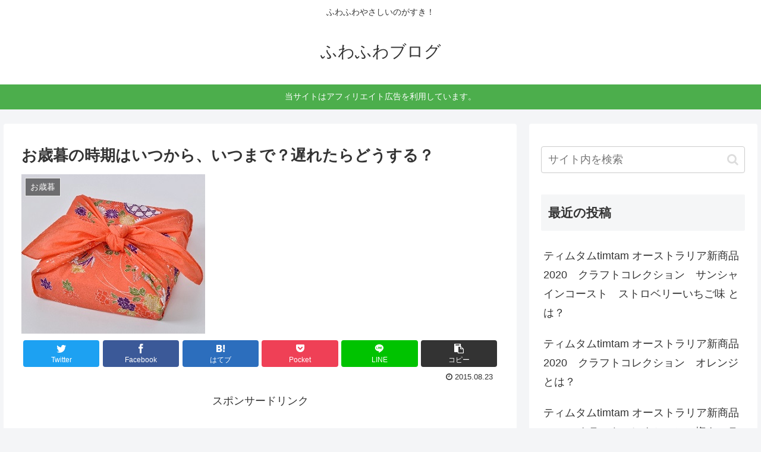

--- FILE ---
content_type: text/html; charset=UTF-8
request_url: https://australia1.biz/2219.html
body_size: 31023
content:
<!doctype html>
<html dir="ltr" lang="ja" prefix="og: https://ogp.me/ns#">

<head>
<meta charset="utf-8">
<meta http-equiv="X-UA-Compatible" content="IE=edge">
<meta name="viewport" content="width=device-width, initial-scale=1.0, viewport-fit=cover"/>
<meta name="referrer" content="no-referrer-when-downgrade"/>

  
  <!-- preconnect dns-prefetch -->
<link rel="preconnect dns-prefetch" href="//www.googletagmanager.com">
<link rel="preconnect dns-prefetch" href="//www.google-analytics.com">
<link rel="preconnect dns-prefetch" href="//ajax.googleapis.com">
<link rel="preconnect dns-prefetch" href="//cdnjs.cloudflare.com">
<link rel="preconnect dns-prefetch" href="//pagead2.googlesyndication.com">
<link rel="preconnect dns-prefetch" href="//googleads.g.doubleclick.net">
<link rel="preconnect dns-prefetch" href="//tpc.googlesyndication.com">
<link rel="preconnect dns-prefetch" href="//ad.doubleclick.net">
<link rel="preconnect dns-prefetch" href="//www.gstatic.com">
<link rel="preconnect dns-prefetch" href="//cse.google.com">
<link rel="preconnect dns-prefetch" href="//fonts.gstatic.com">
<link rel="preconnect dns-prefetch" href="//fonts.googleapis.com">
<link rel="preconnect dns-prefetch" href="//cms.quantserve.com">
<link rel="preconnect dns-prefetch" href="//secure.gravatar.com">
<link rel="preconnect dns-prefetch" href="//cdn.syndication.twimg.com">
<link rel="preconnect dns-prefetch" href="//cdn.jsdelivr.net">
<link rel="preconnect dns-prefetch" href="//images-fe.ssl-images-amazon.com">
<link rel="preconnect dns-prefetch" href="//completion.amazon.com">
<link rel="preconnect dns-prefetch" href="//m.media-amazon.com">
<link rel="preconnect dns-prefetch" href="//i.moshimo.com">
<link rel="preconnect dns-prefetch" href="//aml.valuecommerce.com">
<link rel="preconnect dns-prefetch" href="//dalc.valuecommerce.com">
<link rel="preconnect dns-prefetch" href="//dalb.valuecommerce.com">
<title>お歳暮の時期はいつから、いつまで？遅れたらどうする？</title>

		<!-- All in One SEO 4.9.3 - aioseo.com -->
	<meta name="description" content="お歳暮の時期はいつから、いつまでに贈らないといけないのでしょう？ お歳暮の時期に遅れたらどうしたら良いのでしょう？ お歳暮の時期は、関西や関東でも違います。 お歳暮の時期について紹介します。" />
	<meta name="robots" content="max-image-preview:large" />
	<meta name="author" content="smile"/>
	<link rel="canonical" href="https://australia1.biz/2219.html" />
	<meta name="generator" content="All in One SEO (AIOSEO) 4.9.3" />
		<meta property="og:locale" content="ja_JP" />
		<meta property="og:site_name" content="ふわふわブログ - ふわふわやさしいのがすき！" />
		<meta property="og:type" content="article" />
		<meta property="og:title" content="お歳暮の時期はいつから、いつまで？遅れたらどうする？" />
		<meta property="og:description" content="お歳暮の時期はいつから、いつまでに贈らないといけないのでしょう？ お歳暮の時期に遅れたらどうしたら良いのでしょう？ お歳暮の時期は、関西や関東でも違います。 お歳暮の時期について紹介します。" />
		<meta property="og:url" content="https://australia1.biz/2219.html" />
		<meta property="article:published_time" content="2015-08-22T23:20:56+00:00" />
		<meta property="article:modified_time" content="2015-08-22T23:20:56+00:00" />
		<meta name="twitter:card" content="summary" />
		<meta name="twitter:title" content="お歳暮の時期はいつから、いつまで？遅れたらどうする？" />
		<meta name="twitter:description" content="お歳暮の時期はいつから、いつまでに贈らないといけないのでしょう？ お歳暮の時期に遅れたらどうしたら良いのでしょう？ お歳暮の時期は、関西や関東でも違います。 お歳暮の時期について紹介します。" />
		<script type="application/ld+json" class="aioseo-schema">
			{"@context":"https:\/\/schema.org","@graph":[{"@type":"BlogPosting","@id":"https:\/\/australia1.biz\/2219.html#blogposting","name":"\u304a\u6b73\u66ae\u306e\u6642\u671f\u306f\u3044\u3064\u304b\u3089\u3001\u3044\u3064\u307e\u3067\uff1f\u9045\u308c\u305f\u3089\u3069\u3046\u3059\u308b\uff1f","headline":"\u304a\u6b73\u66ae\u306e\u6642\u671f\u306f\u3044\u3064\u304b\u3089\u3001\u3044\u3064\u307e\u3067\uff1f\u9045\u308c\u305f\u3089\u3069\u3046\u3059\u308b\uff1f","author":{"@id":"https:\/\/australia1.biz\/author\/smile#author"},"publisher":{"@id":"https:\/\/australia1.biz\/#organization"},"image":{"@type":"ImageObject","url":"https:\/\/australia1.biz\/wp-content\/uploads\/2015\/06\/9e5ca56_s.jpg","width":309,"height":268},"datePublished":"2015-08-23T08:20:56+09:00","dateModified":"2015-08-23T08:20:56+09:00","inLanguage":"ja","mainEntityOfPage":{"@id":"https:\/\/australia1.biz\/2219.html#webpage"},"isPartOf":{"@id":"https:\/\/australia1.biz\/2219.html#webpage"},"articleSection":"\u304a\u6b73\u66ae, \u304a\u6b73\u66ae, \u6642\u671f"},{"@type":"BreadcrumbList","@id":"https:\/\/australia1.biz\/2219.html#breadcrumblist","itemListElement":[{"@type":"ListItem","@id":"https:\/\/australia1.biz#listItem","position":1,"name":"\u30db\u30fc\u30e0","item":"https:\/\/australia1.biz","nextItem":{"@type":"ListItem","@id":"https:\/\/australia1.biz\/category\/%e3%81%8a%e6%ad%b3%e6%9a%ae#listItem","name":"\u304a\u6b73\u66ae"}},{"@type":"ListItem","@id":"https:\/\/australia1.biz\/category\/%e3%81%8a%e6%ad%b3%e6%9a%ae#listItem","position":2,"name":"\u304a\u6b73\u66ae","item":"https:\/\/australia1.biz\/category\/%e3%81%8a%e6%ad%b3%e6%9a%ae","nextItem":{"@type":"ListItem","@id":"https:\/\/australia1.biz\/2219.html#listItem","name":"\u304a\u6b73\u66ae\u306e\u6642\u671f\u306f\u3044\u3064\u304b\u3089\u3001\u3044\u3064\u307e\u3067\uff1f\u9045\u308c\u305f\u3089\u3069\u3046\u3059\u308b\uff1f"},"previousItem":{"@type":"ListItem","@id":"https:\/\/australia1.biz#listItem","name":"\u30db\u30fc\u30e0"}},{"@type":"ListItem","@id":"https:\/\/australia1.biz\/2219.html#listItem","position":3,"name":"\u304a\u6b73\u66ae\u306e\u6642\u671f\u306f\u3044\u3064\u304b\u3089\u3001\u3044\u3064\u307e\u3067\uff1f\u9045\u308c\u305f\u3089\u3069\u3046\u3059\u308b\uff1f","previousItem":{"@type":"ListItem","@id":"https:\/\/australia1.biz\/category\/%e3%81%8a%e6%ad%b3%e6%9a%ae#listItem","name":"\u304a\u6b73\u66ae"}}]},{"@type":"Organization","@id":"https:\/\/australia1.biz\/#organization","name":"\u3075\u308f\u3075\u308f\u30d6\u30ed\u30b0","description":"\u3075\u308f\u3075\u308f\u3084\u3055\u3057\u3044\u306e\u304c\u3059\u304d\uff01","url":"https:\/\/australia1.biz\/"},{"@type":"Person","@id":"https:\/\/australia1.biz\/author\/smile#author","url":"https:\/\/australia1.biz\/author\/smile","name":"smile","image":{"@type":"ImageObject","@id":"https:\/\/australia1.biz\/2219.html#authorImage","url":"https:\/\/secure.gravatar.com\/avatar\/6c284d93f441dc51901f531697a5c905?s=96&d=mm&r=g","width":96,"height":96,"caption":"smile"}},{"@type":"WebPage","@id":"https:\/\/australia1.biz\/2219.html#webpage","url":"https:\/\/australia1.biz\/2219.html","name":"\u304a\u6b73\u66ae\u306e\u6642\u671f\u306f\u3044\u3064\u304b\u3089\u3001\u3044\u3064\u307e\u3067\uff1f\u9045\u308c\u305f\u3089\u3069\u3046\u3059\u308b\uff1f","description":"\u304a\u6b73\u66ae\u306e\u6642\u671f\u306f\u3044\u3064\u304b\u3089\u3001\u3044\u3064\u307e\u3067\u306b\u8d08\u3089\u306a\u3044\u3068\u3044\u3051\u306a\u3044\u306e\u3067\u3057\u3087\u3046\uff1f \u304a\u6b73\u66ae\u306e\u6642\u671f\u306b\u9045\u308c\u305f\u3089\u3069\u3046\u3057\u305f\u3089\u826f\u3044\u306e\u3067\u3057\u3087\u3046\uff1f \u304a\u6b73\u66ae\u306e\u6642\u671f\u306f\u3001\u95a2\u897f\u3084\u95a2\u6771\u3067\u3082\u9055\u3044\u307e\u3059\u3002 \u304a\u6b73\u66ae\u306e\u6642\u671f\u306b\u3064\u3044\u3066\u7d39\u4ecb\u3057\u307e\u3059\u3002","inLanguage":"ja","isPartOf":{"@id":"https:\/\/australia1.biz\/#website"},"breadcrumb":{"@id":"https:\/\/australia1.biz\/2219.html#breadcrumblist"},"author":{"@id":"https:\/\/australia1.biz\/author\/smile#author"},"creator":{"@id":"https:\/\/australia1.biz\/author\/smile#author"},"image":{"@type":"ImageObject","url":"https:\/\/australia1.biz\/wp-content\/uploads\/2015\/06\/9e5ca56_s.jpg","@id":"https:\/\/australia1.biz\/2219.html\/#mainImage","width":309,"height":268},"primaryImageOfPage":{"@id":"https:\/\/australia1.biz\/2219.html#mainImage"},"datePublished":"2015-08-23T08:20:56+09:00","dateModified":"2015-08-23T08:20:56+09:00"},{"@type":"WebSite","@id":"https:\/\/australia1.biz\/#website","url":"https:\/\/australia1.biz\/","name":"\u3075\u308f\u3075\u308f\u30d6\u30ed\u30b0","description":"\u3075\u308f\u3075\u308f\u3084\u3055\u3057\u3044\u306e\u304c\u3059\u304d\uff01","inLanguage":"ja","publisher":{"@id":"https:\/\/australia1.biz\/#organization"}}]}
		</script>
		<!-- All in One SEO -->


<!-- OGP -->
<meta property="og:type" content="article">
<meta property="og:description" content="お歳暮の時期はいつから、いつまでに贈らないといけないのでしょう？お歳暮の時期に遅れたらどうしたら良いのでしょう？お歳暮の時期は、関西や関東でも違います。お歳暮の時期について紹介します。">
<meta property="og:title" content="お歳暮の時期はいつから、いつまで？遅れたらどうする？">
<meta property="og:url" content="https://australia1.biz/2219.html">
<meta property="og:image" content="https://australia1.biz/wp-content/uploads/2015/06/9e5ca56_s.jpg">
<meta property="og:site_name" content="ふわふわブログ">
<meta property="og:locale" content="ja_JP">
<meta property="article:published_time" content="2015-08-23T08:20:56+09:00" />
<meta property="article:modified_time" content="2015-08-23T08:20:56+09:00" />
<meta property="article:section" content="お歳暮">
<meta property="article:tag" content="お歳暮">
<meta property="article:tag" content="時期">
<!-- /OGP -->

<!-- Twitter Card -->
<meta name="twitter:card" content="summary_large_image">
<meta property="twitter:description" content="お歳暮の時期はいつから、いつまでに贈らないといけないのでしょう？お歳暮の時期に遅れたらどうしたら良いのでしょう？お歳暮の時期は、関西や関東でも違います。お歳暮の時期について紹介します。">
<meta property="twitter:title" content="お歳暮の時期はいつから、いつまで？遅れたらどうする？">
<meta property="twitter:url" content="https://australia1.biz/2219.html">
<meta name="twitter:image" content="https://australia1.biz/wp-content/uploads/2015/06/9e5ca56_s.jpg">
<meta name="twitter:domain" content="australia1.biz">
<!-- /Twitter Card -->
<link rel='dns-prefetch' href='//ajax.googleapis.com' />
<link rel='dns-prefetch' href='//cdnjs.cloudflare.com' />
<link rel='dns-prefetch' href='//secure.gravatar.com' />
<link rel='dns-prefetch' href='//s.w.org' />
<link rel='dns-prefetch' href='//v0.wordpress.com' />
<link rel="alternate" type="application/rss+xml" title="ふわふわブログ &raquo; フィード" href="https://australia1.biz/feed" />
<link rel="alternate" type="application/rss+xml" title="ふわふわブログ &raquo; コメントフィード" href="https://australia1.biz/comments/feed" />
<link rel="alternate" type="application/rss+xml" title="ふわふわブログ &raquo; お歳暮の時期はいつから、いつまで？遅れたらどうする？ のコメントのフィード" href="https://australia1.biz/2219.html/feed" />
<link rel='stylesheet' id='cocoon-style-css'  href='https://australia1.biz/wp-content/themes/cocoon-master/style.css?ver=5.9.12&#038;fver=20220203035054' media='all' />
<style id='cocoon-style-inline-css'>
.main{width:860px}.sidebar{width:376px}@media screen and (max-width:1280px){.wrap{width:auto}.main,.sidebar,.sidebar-left .main,.sidebar-left .sidebar{margin:0 .5%}.main{width:67.4%}.sidebar{padding:1.5%;width:30%}.entry-card-thumb{width:38%}.entry-card-content{margin-left:40%}}body::after{content:url(https://australia1.biz/wp-content/themes/cocoon-master/lib/analytics/access.php?post_id=2219&post_type=post)!important;visibility:hidden;position:absolute;bottom:0;right:0;width:1px;height:1px;overflow:hidden;display:inline!important}.toc-checkbox{display:none}.toc-content{visibility:hidden;height:0;opacity:.2;transition:all .5s ease-out}.toc-checkbox:checked~.toc-content{visibility:visible;padding-top:.6em;height:100%;opacity:1}.toc-title::after{content:'[開く]';margin-left:.5em;cursor:pointer;font-size:.8em}.toc-title:hover::after{text-decoration:underline}.toc-checkbox:checked+.toc-title::after{content:'[閉じる]'}#respond{display:none}.entry-content>*,.demo .entry-content p{line-height:1.8}.entry-content>*,.article p,.demo .entry-content p,.article dl,.article ul,.article ol,.article blockquote,.article pre,.article table,.article .toc,.body .article,.body .column-wrap,.body .new-entry-cards,.body .popular-entry-cards,.body .navi-entry-cards,.body .box-menus,.body .ranking-item,.body .rss-entry-cards,.body .widget,.body .author-box,.body .blogcard-wrap,.body .login-user-only,.body .information-box,.body .question-box,.body .alert-box,.body .information,.body .question,.body .alert,.body .memo-box,.body .comment-box,.body .common-icon-box,.body .blank-box,.body .button-block,.body .micro-bottom,.body .caption-box,.body .tab-caption-box,.body .label-box,.body .toggle-wrap,.body .wp-block-image,.body .booklink-box,.body .kaerebalink-box,.body .tomarebalink-box,.body .product-item-box,.body .speech-wrap,.body .wp-block-categories,.body .wp-block-archives,.body .wp-block-archives-dropdown,.body .wp-block-calendar,.body .ad-area,.body .wp-block-gallery,.body .wp-block-audio,.body .wp-block-cover,.body .wp-block-file,.body .wp-block-media-text,.body .wp-block-video,.body .wp-block-buttons,.body .wp-block-columns,.body .wp-block-separator,.body .components-placeholder,.body .wp-block-search,.body .wp-block-social-links,.body .timeline-box,.body .blogcard-type,.body .btn-wrap,.body .btn-wrap a,.body .block-box,.body .wp-block-embed,.body .wp-block-group,.body .wp-block-table,.body .scrollable-table,.body .wp-block-separator,.body .wp-block,.body .video-container,.comment-area,.related-entries,.pager-post-navi,.comment-respond,.is-root-container>*,[data-type="core/freeform"]{margin-bottom:1.8em}.article h2,.article h3,.article h4,.article h5,.article h6{margin-bottom:1.62em}@media screen and (max-width:480px){.body,.menu-content{font-size:16px}}@media screen and (max-width:781px){.wp-block-column{margin-bottom:1.8em}}@media screen and (max-width:599px){.column-wrap>div{margin-bottom:1.8em}}.article h2,.article h3,.article h4,.article h5,.article h6{margin-top:2.4em}.article .micro-top{margin-bottom:.36em}.article .micro-bottom{margin-top:-1.62em}.article .micro-balloon{margin-bottom:.9em}.article .micro-bottom.micro-balloon{margin-top:-1.26em}.blank-box.bb-key-color{border-color:#19448e}.iic-key-color li::before{color:#19448e}.blank-box.bb-tab.bb-key-color::before{background-color:#19448e}.tb-key-color .toggle-button{border:1px solid #19448e;background:#19448e;color:#fff}.tb-key-color .toggle-button::before{color:#ccc}.tb-key-color .toggle-checkbox:checked~.toggle-content{border-color:#19448e}.cb-key-color.caption-box{border-color:#19448e}.cb-key-color .caption-box-label{background-color:#19448e;color:#fff}.tcb-key-color .tab-caption-box-label{background-color:#19448e;color:#fff}.tcb-key-color .tab-caption-box-content{border-color:#19448e}.lb-key-color .label-box-content{border-color:#19448e}.mc-key-color{background-color:#19448e;color:#fff;border:0}.mc-key-color.micro-bottom::after{border-bottom-color:#19448e;border-top-color:transparent}.mc-key-color::before{border-top-color:transparent;border-bottom-color:transparent}.mc-key-color::after{border-top-color:#19448e}.btn-key-color,.btn-wrap.btn-wrap-key-color>a{background-color:#19448e}.has-text-color.has-key-color-color{color:#19448e}.has-background.has-key-color-background-color{background-color:#19448e}.body.article,body#tinymce.wp-editor{background-color:#fff}.body.article,.editor-post-title__block .editor-post-title__input,body#tinymce.wp-editor{color:#333}html .body .has-key-color-background-color{background-color:#19448e}html .body .has-key-color-color{color:#19448e}html .body .has-key-color-border-color{border-color:#19448e}html .body .btn-wrap.has-key-color-background-color>a{background-color:#19448e}html .body .btn-wrap.has-key-color-color>a{color:#19448e}html .body .btn-wrap.has-key-color-border-color>a{border-color:#19448e}html .body .bb-tab.has-key-color-border-color .bb-label{background-color:#19448e}html .body .toggle-wrap.has-key-color-border-color .toggle-button{background-color:#19448e}html .body .toggle-wrap.has-key-color-border-color .toggle-button,.toggle-wrap.has-key-color-border-color .toggle-content{border-color:#19448e}html .body .iconlist-box.has-key-color-icon-color li::before{color:#19448e}html .body .micro-balloon.has-key-color-color{color:#19448e}html .body .micro-balloon.has-key-color-background-color{background-color:#19448e;border-color:transparent}html .body .micro-balloon.has-key-color-background-color.micro-bottom::after{border-bottom-color:#19448e;border-top-color:transparent}html .body .micro-balloon.has-key-color-background-color::before{border-top-color:transparent;border-bottom-color:transparent}html .body .micro-balloon.has-key-color-background-color::after{border-top-color:#19448e}html .body .micro-balloon.has-border-color.has-key-color-border-color{border-color:#19448e}html .body .micro-balloon.micro-top.has-key-color-border-color::before{border-top-color:#19448e}html .body .micro-balloon.micro-bottom.has-key-color-border-color::before{border-bottom-color:#19448e}html .body .caption-box.has-key-color-border-color .box-label{background-color:#19448e}html .body .tab-caption-box.has-key-color-border-color .box-label{background-color:#19448e}html .body .tab-caption-box.has-key-color-border-color .box-content{border-color:#19448e}html .body .tab-caption-box.has-key-color-background-color .box-content{background-color:#19448e}html .body .label-box.has-key-color-border-color .box-content{border-color:#19448e}html .body .label-box.has-key-color-background-color .box-content{background-color:#19448e}html .body .speech-balloon.has-key-color-background-color{background-color:#19448e}html .body .speech-balloon.has-text-color.has-key-color-color{color:#19448e}html .body .speech-balloon.has-key-color-border-color{border-color:#19448e}html .body .sbp-l .speech-balloon.has-key-color-border-color::before{border-right-color:#19448e}html .body .sbp-r .speech-balloon.has-key-color-border-color::before{border-left-color:#19448e}html .body .sbp-l .speech-balloon.has-key-color-background-color::after{border-right-color:#19448e}html .body .sbp-r .speech-balloon.has-key-color-background-color::after{border-left-color:#19448e}html .body .sbs-line.sbp-r .speech-balloon.has-key-color-background-color{background-color:#19448e}html .body .sbs-line.sbp-r .speech-balloon.has-key-color-border-color{border-color:#19448e}html .body .speech-wraphtml .body .sbs-think .speech-balloon.has-key-color-border-color::before,html .body .speech-wrap.sbs-think .speech-balloon.has-key-color-border-color::after{border-color:#19448e}html .body .sbs-think .speech-balloon.has-key-color-background-color::before,html .body .sbs-think .speech-balloon.has-key-color-background-color::after{background-color:#19448e}html .body .sbs-think .speech-balloon.has-key-color-border-color::before{border-color:#19448e}html .body .timeline-box.has-key-color-point-color .timeline-item::before{background-color:#19448e}html .body .has-key-color-question-color .faq-question-label{color:#19448e}html .body .has-key-color-answer-color .faq-answer-label{color:#19448e}html .body .is-style-square.has-key-color-question-color .faq-question-label{color:#fff;background-color:#19448e}html .body .is-style-square.has-key-color-answer-color .faq-answer-label{color:#fff;background-color:#19448e}html .body .has-red-background-color{background-color:#e60033}html .body .has-red-color{color:#e60033}html .body .has-red-border-color{border-color:#e60033}html .body .btn-wrap.has-red-background-color>a{background-color:#e60033}html .body .btn-wrap.has-red-color>a{color:#e60033}html .body .btn-wrap.has-red-border-color>a{border-color:#e60033}html .body .bb-tab.has-red-border-color .bb-label{background-color:#e60033}html .body .toggle-wrap.has-red-border-color .toggle-button{background-color:#e60033}html .body .toggle-wrap.has-red-border-color .toggle-button,.toggle-wrap.has-red-border-color .toggle-content{border-color:#e60033}html .body .iconlist-box.has-red-icon-color li::before{color:#e60033}html .body .micro-balloon.has-red-color{color:#e60033}html .body .micro-balloon.has-red-background-color{background-color:#e60033;border-color:transparent}html .body .micro-balloon.has-red-background-color.micro-bottom::after{border-bottom-color:#e60033;border-top-color:transparent}html .body .micro-balloon.has-red-background-color::before{border-top-color:transparent;border-bottom-color:transparent}html .body .micro-balloon.has-red-background-color::after{border-top-color:#e60033}html .body .micro-balloon.has-border-color.has-red-border-color{border-color:#e60033}html .body .micro-balloon.micro-top.has-red-border-color::before{border-top-color:#e60033}html .body .micro-balloon.micro-bottom.has-red-border-color::before{border-bottom-color:#e60033}html .body .caption-box.has-red-border-color .box-label{background-color:#e60033}html .body .tab-caption-box.has-red-border-color .box-label{background-color:#e60033}html .body .tab-caption-box.has-red-border-color .box-content{border-color:#e60033}html .body .tab-caption-box.has-red-background-color .box-content{background-color:#e60033}html .body .label-box.has-red-border-color .box-content{border-color:#e60033}html .body .label-box.has-red-background-color .box-content{background-color:#e60033}html .body .speech-balloon.has-red-background-color{background-color:#e60033}html .body .speech-balloon.has-text-color.has-red-color{color:#e60033}html .body .speech-balloon.has-red-border-color{border-color:#e60033}html .body .sbp-l .speech-balloon.has-red-border-color::before{border-right-color:#e60033}html .body .sbp-r .speech-balloon.has-red-border-color::before{border-left-color:#e60033}html .body .sbp-l .speech-balloon.has-red-background-color::after{border-right-color:#e60033}html .body .sbp-r .speech-balloon.has-red-background-color::after{border-left-color:#e60033}html .body .sbs-line.sbp-r .speech-balloon.has-red-background-color{background-color:#e60033}html .body .sbs-line.sbp-r .speech-balloon.has-red-border-color{border-color:#e60033}html .body .speech-wraphtml .body .sbs-think .speech-balloon.has-red-border-color::before,html .body .speech-wrap.sbs-think .speech-balloon.has-red-border-color::after{border-color:#e60033}html .body .sbs-think .speech-balloon.has-red-background-color::before,html .body .sbs-think .speech-balloon.has-red-background-color::after{background-color:#e60033}html .body .sbs-think .speech-balloon.has-red-border-color::before{border-color:#e60033}html .body .timeline-box.has-red-point-color .timeline-item::before{background-color:#e60033}html .body .has-red-question-color .faq-question-label{color:#e60033}html .body .has-red-answer-color .faq-answer-label{color:#e60033}html .body .is-style-square.has-red-question-color .faq-question-label{color:#fff;background-color:#e60033}html .body .is-style-square.has-red-answer-color .faq-answer-label{color:#fff;background-color:#e60033}html .body .has-pink-background-color{background-color:#e95295}html .body .has-pink-color{color:#e95295}html .body .has-pink-border-color{border-color:#e95295}html .body .btn-wrap.has-pink-background-color>a{background-color:#e95295}html .body .btn-wrap.has-pink-color>a{color:#e95295}html .body .btn-wrap.has-pink-border-color>a{border-color:#e95295}html .body .bb-tab.has-pink-border-color .bb-label{background-color:#e95295}html .body .toggle-wrap.has-pink-border-color .toggle-button{background-color:#e95295}html .body .toggle-wrap.has-pink-border-color .toggle-button,.toggle-wrap.has-pink-border-color .toggle-content{border-color:#e95295}html .body .iconlist-box.has-pink-icon-color li::before{color:#e95295}html .body .micro-balloon.has-pink-color{color:#e95295}html .body .micro-balloon.has-pink-background-color{background-color:#e95295;border-color:transparent}html .body .micro-balloon.has-pink-background-color.micro-bottom::after{border-bottom-color:#e95295;border-top-color:transparent}html .body .micro-balloon.has-pink-background-color::before{border-top-color:transparent;border-bottom-color:transparent}html .body .micro-balloon.has-pink-background-color::after{border-top-color:#e95295}html .body .micro-balloon.has-border-color.has-pink-border-color{border-color:#e95295}html .body .micro-balloon.micro-top.has-pink-border-color::before{border-top-color:#e95295}html .body .micro-balloon.micro-bottom.has-pink-border-color::before{border-bottom-color:#e95295}html .body .caption-box.has-pink-border-color .box-label{background-color:#e95295}html .body .tab-caption-box.has-pink-border-color .box-label{background-color:#e95295}html .body .tab-caption-box.has-pink-border-color .box-content{border-color:#e95295}html .body .tab-caption-box.has-pink-background-color .box-content{background-color:#e95295}html .body .label-box.has-pink-border-color .box-content{border-color:#e95295}html .body .label-box.has-pink-background-color .box-content{background-color:#e95295}html .body .speech-balloon.has-pink-background-color{background-color:#e95295}html .body .speech-balloon.has-text-color.has-pink-color{color:#e95295}html .body .speech-balloon.has-pink-border-color{border-color:#e95295}html .body .sbp-l .speech-balloon.has-pink-border-color::before{border-right-color:#e95295}html .body .sbp-r .speech-balloon.has-pink-border-color::before{border-left-color:#e95295}html .body .sbp-l .speech-balloon.has-pink-background-color::after{border-right-color:#e95295}html .body .sbp-r .speech-balloon.has-pink-background-color::after{border-left-color:#e95295}html .body .sbs-line.sbp-r .speech-balloon.has-pink-background-color{background-color:#e95295}html .body .sbs-line.sbp-r .speech-balloon.has-pink-border-color{border-color:#e95295}html .body .speech-wraphtml .body .sbs-think .speech-balloon.has-pink-border-color::before,html .body .speech-wrap.sbs-think .speech-balloon.has-pink-border-color::after{border-color:#e95295}html .body .sbs-think .speech-balloon.has-pink-background-color::before,html .body .sbs-think .speech-balloon.has-pink-background-color::after{background-color:#e95295}html .body .sbs-think .speech-balloon.has-pink-border-color::before{border-color:#e95295}html .body .timeline-box.has-pink-point-color .timeline-item::before{background-color:#e95295}html .body .has-pink-question-color .faq-question-label{color:#e95295}html .body .has-pink-answer-color .faq-answer-label{color:#e95295}html .body .is-style-square.has-pink-question-color .faq-question-label{color:#fff;background-color:#e95295}html .body .is-style-square.has-pink-answer-color .faq-answer-label{color:#fff;background-color:#e95295}html .body .has-purple-background-color{background-color:#884898}html .body .has-purple-color{color:#884898}html .body .has-purple-border-color{border-color:#884898}html .body .btn-wrap.has-purple-background-color>a{background-color:#884898}html .body .btn-wrap.has-purple-color>a{color:#884898}html .body .btn-wrap.has-purple-border-color>a{border-color:#884898}html .body .bb-tab.has-purple-border-color .bb-label{background-color:#884898}html .body .toggle-wrap.has-purple-border-color .toggle-button{background-color:#884898}html .body .toggle-wrap.has-purple-border-color .toggle-button,.toggle-wrap.has-purple-border-color .toggle-content{border-color:#884898}html .body .iconlist-box.has-purple-icon-color li::before{color:#884898}html .body .micro-balloon.has-purple-color{color:#884898}html .body .micro-balloon.has-purple-background-color{background-color:#884898;border-color:transparent}html .body .micro-balloon.has-purple-background-color.micro-bottom::after{border-bottom-color:#884898;border-top-color:transparent}html .body .micro-balloon.has-purple-background-color::before{border-top-color:transparent;border-bottom-color:transparent}html .body .micro-balloon.has-purple-background-color::after{border-top-color:#884898}html .body .micro-balloon.has-border-color.has-purple-border-color{border-color:#884898}html .body .micro-balloon.micro-top.has-purple-border-color::before{border-top-color:#884898}html .body .micro-balloon.micro-bottom.has-purple-border-color::before{border-bottom-color:#884898}html .body .caption-box.has-purple-border-color .box-label{background-color:#884898}html .body .tab-caption-box.has-purple-border-color .box-label{background-color:#884898}html .body .tab-caption-box.has-purple-border-color .box-content{border-color:#884898}html .body .tab-caption-box.has-purple-background-color .box-content{background-color:#884898}html .body .label-box.has-purple-border-color .box-content{border-color:#884898}html .body .label-box.has-purple-background-color .box-content{background-color:#884898}html .body .speech-balloon.has-purple-background-color{background-color:#884898}html .body .speech-balloon.has-text-color.has-purple-color{color:#884898}html .body .speech-balloon.has-purple-border-color{border-color:#884898}html .body .sbp-l .speech-balloon.has-purple-border-color::before{border-right-color:#884898}html .body .sbp-r .speech-balloon.has-purple-border-color::before{border-left-color:#884898}html .body .sbp-l .speech-balloon.has-purple-background-color::after{border-right-color:#884898}html .body .sbp-r .speech-balloon.has-purple-background-color::after{border-left-color:#884898}html .body .sbs-line.sbp-r .speech-balloon.has-purple-background-color{background-color:#884898}html .body .sbs-line.sbp-r .speech-balloon.has-purple-border-color{border-color:#884898}html .body .speech-wraphtml .body .sbs-think .speech-balloon.has-purple-border-color::before,html .body .speech-wrap.sbs-think .speech-balloon.has-purple-border-color::after{border-color:#884898}html .body .sbs-think .speech-balloon.has-purple-background-color::before,html .body .sbs-think .speech-balloon.has-purple-background-color::after{background-color:#884898}html .body .sbs-think .speech-balloon.has-purple-border-color::before{border-color:#884898}html .body .timeline-box.has-purple-point-color .timeline-item::before{background-color:#884898}html .body .has-purple-question-color .faq-question-label{color:#884898}html .body .has-purple-answer-color .faq-answer-label{color:#884898}html .body .is-style-square.has-purple-question-color .faq-question-label{color:#fff;background-color:#884898}html .body .is-style-square.has-purple-answer-color .faq-answer-label{color:#fff;background-color:#884898}html .body .has-deep-background-color{background-color:#55295b}html .body .has-deep-color{color:#55295b}html .body .has-deep-border-color{border-color:#55295b}html .body .btn-wrap.has-deep-background-color>a{background-color:#55295b}html .body .btn-wrap.has-deep-color>a{color:#55295b}html .body .btn-wrap.has-deep-border-color>a{border-color:#55295b}html .body .bb-tab.has-deep-border-color .bb-label{background-color:#55295b}html .body .toggle-wrap.has-deep-border-color .toggle-button{background-color:#55295b}html .body .toggle-wrap.has-deep-border-color .toggle-button,.toggle-wrap.has-deep-border-color .toggle-content{border-color:#55295b}html .body .iconlist-box.has-deep-icon-color li::before{color:#55295b}html .body .micro-balloon.has-deep-color{color:#55295b}html .body .micro-balloon.has-deep-background-color{background-color:#55295b;border-color:transparent}html .body .micro-balloon.has-deep-background-color.micro-bottom::after{border-bottom-color:#55295b;border-top-color:transparent}html .body .micro-balloon.has-deep-background-color::before{border-top-color:transparent;border-bottom-color:transparent}html .body .micro-balloon.has-deep-background-color::after{border-top-color:#55295b}html .body .micro-balloon.has-border-color.has-deep-border-color{border-color:#55295b}html .body .micro-balloon.micro-top.has-deep-border-color::before{border-top-color:#55295b}html .body .micro-balloon.micro-bottom.has-deep-border-color::before{border-bottom-color:#55295b}html .body .caption-box.has-deep-border-color .box-label{background-color:#55295b}html .body .tab-caption-box.has-deep-border-color .box-label{background-color:#55295b}html .body .tab-caption-box.has-deep-border-color .box-content{border-color:#55295b}html .body .tab-caption-box.has-deep-background-color .box-content{background-color:#55295b}html .body .label-box.has-deep-border-color .box-content{border-color:#55295b}html .body .label-box.has-deep-background-color .box-content{background-color:#55295b}html .body .speech-balloon.has-deep-background-color{background-color:#55295b}html .body .speech-balloon.has-text-color.has-deep-color{color:#55295b}html .body .speech-balloon.has-deep-border-color{border-color:#55295b}html .body .sbp-l .speech-balloon.has-deep-border-color::before{border-right-color:#55295b}html .body .sbp-r .speech-balloon.has-deep-border-color::before{border-left-color:#55295b}html .body .sbp-l .speech-balloon.has-deep-background-color::after{border-right-color:#55295b}html .body .sbp-r .speech-balloon.has-deep-background-color::after{border-left-color:#55295b}html .body .sbs-line.sbp-r .speech-balloon.has-deep-background-color{background-color:#55295b}html .body .sbs-line.sbp-r .speech-balloon.has-deep-border-color{border-color:#55295b}html .body .speech-wraphtml .body .sbs-think .speech-balloon.has-deep-border-color::before,html .body .speech-wrap.sbs-think .speech-balloon.has-deep-border-color::after{border-color:#55295b}html .body .sbs-think .speech-balloon.has-deep-background-color::before,html .body .sbs-think .speech-balloon.has-deep-background-color::after{background-color:#55295b}html .body .sbs-think .speech-balloon.has-deep-border-color::before{border-color:#55295b}html .body .timeline-box.has-deep-point-color .timeline-item::before{background-color:#55295b}html .body .has-deep-question-color .faq-question-label{color:#55295b}html .body .has-deep-answer-color .faq-answer-label{color:#55295b}html .body .is-style-square.has-deep-question-color .faq-question-label{color:#fff;background-color:#55295b}html .body .is-style-square.has-deep-answer-color .faq-answer-label{color:#fff;background-color:#55295b}html .body .has-indigo-background-color{background-color:#1e50a2}html .body .has-indigo-color{color:#1e50a2}html .body .has-indigo-border-color{border-color:#1e50a2}html .body .btn-wrap.has-indigo-background-color>a{background-color:#1e50a2}html .body .btn-wrap.has-indigo-color>a{color:#1e50a2}html .body .btn-wrap.has-indigo-border-color>a{border-color:#1e50a2}html .body .bb-tab.has-indigo-border-color .bb-label{background-color:#1e50a2}html .body .toggle-wrap.has-indigo-border-color .toggle-button{background-color:#1e50a2}html .body .toggle-wrap.has-indigo-border-color .toggle-button,.toggle-wrap.has-indigo-border-color .toggle-content{border-color:#1e50a2}html .body .iconlist-box.has-indigo-icon-color li::before{color:#1e50a2}html .body .micro-balloon.has-indigo-color{color:#1e50a2}html .body .micro-balloon.has-indigo-background-color{background-color:#1e50a2;border-color:transparent}html .body .micro-balloon.has-indigo-background-color.micro-bottom::after{border-bottom-color:#1e50a2;border-top-color:transparent}html .body .micro-balloon.has-indigo-background-color::before{border-top-color:transparent;border-bottom-color:transparent}html .body .micro-balloon.has-indigo-background-color::after{border-top-color:#1e50a2}html .body .micro-balloon.has-border-color.has-indigo-border-color{border-color:#1e50a2}html .body .micro-balloon.micro-top.has-indigo-border-color::before{border-top-color:#1e50a2}html .body .micro-balloon.micro-bottom.has-indigo-border-color::before{border-bottom-color:#1e50a2}html .body .caption-box.has-indigo-border-color .box-label{background-color:#1e50a2}html .body .tab-caption-box.has-indigo-border-color .box-label{background-color:#1e50a2}html .body .tab-caption-box.has-indigo-border-color .box-content{border-color:#1e50a2}html .body .tab-caption-box.has-indigo-background-color .box-content{background-color:#1e50a2}html .body .label-box.has-indigo-border-color .box-content{border-color:#1e50a2}html .body .label-box.has-indigo-background-color .box-content{background-color:#1e50a2}html .body .speech-balloon.has-indigo-background-color{background-color:#1e50a2}html .body .speech-balloon.has-text-color.has-indigo-color{color:#1e50a2}html .body .speech-balloon.has-indigo-border-color{border-color:#1e50a2}html .body .sbp-l .speech-balloon.has-indigo-border-color::before{border-right-color:#1e50a2}html .body .sbp-r .speech-balloon.has-indigo-border-color::before{border-left-color:#1e50a2}html .body .sbp-l .speech-balloon.has-indigo-background-color::after{border-right-color:#1e50a2}html .body .sbp-r .speech-balloon.has-indigo-background-color::after{border-left-color:#1e50a2}html .body .sbs-line.sbp-r .speech-balloon.has-indigo-background-color{background-color:#1e50a2}html .body .sbs-line.sbp-r .speech-balloon.has-indigo-border-color{border-color:#1e50a2}html .body .speech-wraphtml .body .sbs-think .speech-balloon.has-indigo-border-color::before,html .body .speech-wrap.sbs-think .speech-balloon.has-indigo-border-color::after{border-color:#1e50a2}html .body .sbs-think .speech-balloon.has-indigo-background-color::before,html .body .sbs-think .speech-balloon.has-indigo-background-color::after{background-color:#1e50a2}html .body .sbs-think .speech-balloon.has-indigo-border-color::before{border-color:#1e50a2}html .body .timeline-box.has-indigo-point-color .timeline-item::before{background-color:#1e50a2}html .body .has-indigo-question-color .faq-question-label{color:#1e50a2}html .body .has-indigo-answer-color .faq-answer-label{color:#1e50a2}html .body .is-style-square.has-indigo-question-color .faq-question-label{color:#fff;background-color:#1e50a2}html .body .is-style-square.has-indigo-answer-color .faq-answer-label{color:#fff;background-color:#1e50a2}html .body .has-blue-background-color{background-color:#0095d9}html .body .has-blue-color{color:#0095d9}html .body .has-blue-border-color{border-color:#0095d9}html .body .btn-wrap.has-blue-background-color>a{background-color:#0095d9}html .body .btn-wrap.has-blue-color>a{color:#0095d9}html .body .btn-wrap.has-blue-border-color>a{border-color:#0095d9}html .body .bb-tab.has-blue-border-color .bb-label{background-color:#0095d9}html .body .toggle-wrap.has-blue-border-color .toggle-button{background-color:#0095d9}html .body .toggle-wrap.has-blue-border-color .toggle-button,.toggle-wrap.has-blue-border-color .toggle-content{border-color:#0095d9}html .body .iconlist-box.has-blue-icon-color li::before{color:#0095d9}html .body .micro-balloon.has-blue-color{color:#0095d9}html .body .micro-balloon.has-blue-background-color{background-color:#0095d9;border-color:transparent}html .body .micro-balloon.has-blue-background-color.micro-bottom::after{border-bottom-color:#0095d9;border-top-color:transparent}html .body .micro-balloon.has-blue-background-color::before{border-top-color:transparent;border-bottom-color:transparent}html .body .micro-balloon.has-blue-background-color::after{border-top-color:#0095d9}html .body .micro-balloon.has-border-color.has-blue-border-color{border-color:#0095d9}html .body .micro-balloon.micro-top.has-blue-border-color::before{border-top-color:#0095d9}html .body .micro-balloon.micro-bottom.has-blue-border-color::before{border-bottom-color:#0095d9}html .body .caption-box.has-blue-border-color .box-label{background-color:#0095d9}html .body .tab-caption-box.has-blue-border-color .box-label{background-color:#0095d9}html .body .tab-caption-box.has-blue-border-color .box-content{border-color:#0095d9}html .body .tab-caption-box.has-blue-background-color .box-content{background-color:#0095d9}html .body .label-box.has-blue-border-color .box-content{border-color:#0095d9}html .body .label-box.has-blue-background-color .box-content{background-color:#0095d9}html .body .speech-balloon.has-blue-background-color{background-color:#0095d9}html .body .speech-balloon.has-text-color.has-blue-color{color:#0095d9}html .body .speech-balloon.has-blue-border-color{border-color:#0095d9}html .body .sbp-l .speech-balloon.has-blue-border-color::before{border-right-color:#0095d9}html .body .sbp-r .speech-balloon.has-blue-border-color::before{border-left-color:#0095d9}html .body .sbp-l .speech-balloon.has-blue-background-color::after{border-right-color:#0095d9}html .body .sbp-r .speech-balloon.has-blue-background-color::after{border-left-color:#0095d9}html .body .sbs-line.sbp-r .speech-balloon.has-blue-background-color{background-color:#0095d9}html .body .sbs-line.sbp-r .speech-balloon.has-blue-border-color{border-color:#0095d9}html .body .speech-wraphtml .body .sbs-think .speech-balloon.has-blue-border-color::before,html .body .speech-wrap.sbs-think .speech-balloon.has-blue-border-color::after{border-color:#0095d9}html .body .sbs-think .speech-balloon.has-blue-background-color::before,html .body .sbs-think .speech-balloon.has-blue-background-color::after{background-color:#0095d9}html .body .sbs-think .speech-balloon.has-blue-border-color::before{border-color:#0095d9}html .body .timeline-box.has-blue-point-color .timeline-item::before{background-color:#0095d9}html .body .has-blue-question-color .faq-question-label{color:#0095d9}html .body .has-blue-answer-color .faq-answer-label{color:#0095d9}html .body .is-style-square.has-blue-question-color .faq-question-label{color:#fff;background-color:#0095d9}html .body .is-style-square.has-blue-answer-color .faq-answer-label{color:#fff;background-color:#0095d9}html .body .has-light-blue-background-color{background-color:#2ca9e1}html .body .has-light-blue-color{color:#2ca9e1}html .body .has-light-blue-border-color{border-color:#2ca9e1}html .body .btn-wrap.has-light-blue-background-color>a{background-color:#2ca9e1}html .body .btn-wrap.has-light-blue-color>a{color:#2ca9e1}html .body .btn-wrap.has-light-blue-border-color>a{border-color:#2ca9e1}html .body .bb-tab.has-light-blue-border-color .bb-label{background-color:#2ca9e1}html .body .toggle-wrap.has-light-blue-border-color .toggle-button{background-color:#2ca9e1}html .body .toggle-wrap.has-light-blue-border-color .toggle-button,.toggle-wrap.has-light-blue-border-color .toggle-content{border-color:#2ca9e1}html .body .iconlist-box.has-light-blue-icon-color li::before{color:#2ca9e1}html .body .micro-balloon.has-light-blue-color{color:#2ca9e1}html .body .micro-balloon.has-light-blue-background-color{background-color:#2ca9e1;border-color:transparent}html .body .micro-balloon.has-light-blue-background-color.micro-bottom::after{border-bottom-color:#2ca9e1;border-top-color:transparent}html .body .micro-balloon.has-light-blue-background-color::before{border-top-color:transparent;border-bottom-color:transparent}html .body .micro-balloon.has-light-blue-background-color::after{border-top-color:#2ca9e1}html .body .micro-balloon.has-border-color.has-light-blue-border-color{border-color:#2ca9e1}html .body .micro-balloon.micro-top.has-light-blue-border-color::before{border-top-color:#2ca9e1}html .body .micro-balloon.micro-bottom.has-light-blue-border-color::before{border-bottom-color:#2ca9e1}html .body .caption-box.has-light-blue-border-color .box-label{background-color:#2ca9e1}html .body .tab-caption-box.has-light-blue-border-color .box-label{background-color:#2ca9e1}html .body .tab-caption-box.has-light-blue-border-color .box-content{border-color:#2ca9e1}html .body .tab-caption-box.has-light-blue-background-color .box-content{background-color:#2ca9e1}html .body .label-box.has-light-blue-border-color .box-content{border-color:#2ca9e1}html .body .label-box.has-light-blue-background-color .box-content{background-color:#2ca9e1}html .body .speech-balloon.has-light-blue-background-color{background-color:#2ca9e1}html .body .speech-balloon.has-text-color.has-light-blue-color{color:#2ca9e1}html .body .speech-balloon.has-light-blue-border-color{border-color:#2ca9e1}html .body .sbp-l .speech-balloon.has-light-blue-border-color::before{border-right-color:#2ca9e1}html .body .sbp-r .speech-balloon.has-light-blue-border-color::before{border-left-color:#2ca9e1}html .body .sbp-l .speech-balloon.has-light-blue-background-color::after{border-right-color:#2ca9e1}html .body .sbp-r .speech-balloon.has-light-blue-background-color::after{border-left-color:#2ca9e1}html .body .sbs-line.sbp-r .speech-balloon.has-light-blue-background-color{background-color:#2ca9e1}html .body .sbs-line.sbp-r .speech-balloon.has-light-blue-border-color{border-color:#2ca9e1}html .body .speech-wraphtml .body .sbs-think .speech-balloon.has-light-blue-border-color::before,html .body .speech-wrap.sbs-think .speech-balloon.has-light-blue-border-color::after{border-color:#2ca9e1}html .body .sbs-think .speech-balloon.has-light-blue-background-color::before,html .body .sbs-think .speech-balloon.has-light-blue-background-color::after{background-color:#2ca9e1}html .body .sbs-think .speech-balloon.has-light-blue-border-color::before{border-color:#2ca9e1}html .body .timeline-box.has-light-blue-point-color .timeline-item::before{background-color:#2ca9e1}html .body .has-light-blue-question-color .faq-question-label{color:#2ca9e1}html .body .has-light-blue-answer-color .faq-answer-label{color:#2ca9e1}html .body .is-style-square.has-light-blue-question-color .faq-question-label{color:#fff;background-color:#2ca9e1}html .body .is-style-square.has-light-blue-answer-color .faq-answer-label{color:#fff;background-color:#2ca9e1}html .body .has-cyan-background-color{background-color:#00a3af}html .body .has-cyan-color{color:#00a3af}html .body .has-cyan-border-color{border-color:#00a3af}html .body .btn-wrap.has-cyan-background-color>a{background-color:#00a3af}html .body .btn-wrap.has-cyan-color>a{color:#00a3af}html .body .btn-wrap.has-cyan-border-color>a{border-color:#00a3af}html .body .bb-tab.has-cyan-border-color .bb-label{background-color:#00a3af}html .body .toggle-wrap.has-cyan-border-color .toggle-button{background-color:#00a3af}html .body .toggle-wrap.has-cyan-border-color .toggle-button,.toggle-wrap.has-cyan-border-color .toggle-content{border-color:#00a3af}html .body .iconlist-box.has-cyan-icon-color li::before{color:#00a3af}html .body .micro-balloon.has-cyan-color{color:#00a3af}html .body .micro-balloon.has-cyan-background-color{background-color:#00a3af;border-color:transparent}html .body .micro-balloon.has-cyan-background-color.micro-bottom::after{border-bottom-color:#00a3af;border-top-color:transparent}html .body .micro-balloon.has-cyan-background-color::before{border-top-color:transparent;border-bottom-color:transparent}html .body .micro-balloon.has-cyan-background-color::after{border-top-color:#00a3af}html .body .micro-balloon.has-border-color.has-cyan-border-color{border-color:#00a3af}html .body .micro-balloon.micro-top.has-cyan-border-color::before{border-top-color:#00a3af}html .body .micro-balloon.micro-bottom.has-cyan-border-color::before{border-bottom-color:#00a3af}html .body .caption-box.has-cyan-border-color .box-label{background-color:#00a3af}html .body .tab-caption-box.has-cyan-border-color .box-label{background-color:#00a3af}html .body .tab-caption-box.has-cyan-border-color .box-content{border-color:#00a3af}html .body .tab-caption-box.has-cyan-background-color .box-content{background-color:#00a3af}html .body .label-box.has-cyan-border-color .box-content{border-color:#00a3af}html .body .label-box.has-cyan-background-color .box-content{background-color:#00a3af}html .body .speech-balloon.has-cyan-background-color{background-color:#00a3af}html .body .speech-balloon.has-text-color.has-cyan-color{color:#00a3af}html .body .speech-balloon.has-cyan-border-color{border-color:#00a3af}html .body .sbp-l .speech-balloon.has-cyan-border-color::before{border-right-color:#00a3af}html .body .sbp-r .speech-balloon.has-cyan-border-color::before{border-left-color:#00a3af}html .body .sbp-l .speech-balloon.has-cyan-background-color::after{border-right-color:#00a3af}html .body .sbp-r .speech-balloon.has-cyan-background-color::after{border-left-color:#00a3af}html .body .sbs-line.sbp-r .speech-balloon.has-cyan-background-color{background-color:#00a3af}html .body .sbs-line.sbp-r .speech-balloon.has-cyan-border-color{border-color:#00a3af}html .body .speech-wraphtml .body .sbs-think .speech-balloon.has-cyan-border-color::before,html .body .speech-wrap.sbs-think .speech-balloon.has-cyan-border-color::after{border-color:#00a3af}html .body .sbs-think .speech-balloon.has-cyan-background-color::before,html .body .sbs-think .speech-balloon.has-cyan-background-color::after{background-color:#00a3af}html .body .sbs-think .speech-balloon.has-cyan-border-color::before{border-color:#00a3af}html .body .timeline-box.has-cyan-point-color .timeline-item::before{background-color:#00a3af}html .body .has-cyan-question-color .faq-question-label{color:#00a3af}html .body .has-cyan-answer-color .faq-answer-label{color:#00a3af}html .body .is-style-square.has-cyan-question-color .faq-question-label{color:#fff;background-color:#00a3af}html .body .is-style-square.has-cyan-answer-color .faq-answer-label{color:#fff;background-color:#00a3af}html .body .has-teal-background-color{background-color:#007b43}html .body .has-teal-color{color:#007b43}html .body .has-teal-border-color{border-color:#007b43}html .body .btn-wrap.has-teal-background-color>a{background-color:#007b43}html .body .btn-wrap.has-teal-color>a{color:#007b43}html .body .btn-wrap.has-teal-border-color>a{border-color:#007b43}html .body .bb-tab.has-teal-border-color .bb-label{background-color:#007b43}html .body .toggle-wrap.has-teal-border-color .toggle-button{background-color:#007b43}html .body .toggle-wrap.has-teal-border-color .toggle-button,.toggle-wrap.has-teal-border-color .toggle-content{border-color:#007b43}html .body .iconlist-box.has-teal-icon-color li::before{color:#007b43}html .body .micro-balloon.has-teal-color{color:#007b43}html .body .micro-balloon.has-teal-background-color{background-color:#007b43;border-color:transparent}html .body .micro-balloon.has-teal-background-color.micro-bottom::after{border-bottom-color:#007b43;border-top-color:transparent}html .body .micro-balloon.has-teal-background-color::before{border-top-color:transparent;border-bottom-color:transparent}html .body .micro-balloon.has-teal-background-color::after{border-top-color:#007b43}html .body .micro-balloon.has-border-color.has-teal-border-color{border-color:#007b43}html .body .micro-balloon.micro-top.has-teal-border-color::before{border-top-color:#007b43}html .body .micro-balloon.micro-bottom.has-teal-border-color::before{border-bottom-color:#007b43}html .body .caption-box.has-teal-border-color .box-label{background-color:#007b43}html .body .tab-caption-box.has-teal-border-color .box-label{background-color:#007b43}html .body .tab-caption-box.has-teal-border-color .box-content{border-color:#007b43}html .body .tab-caption-box.has-teal-background-color .box-content{background-color:#007b43}html .body .label-box.has-teal-border-color .box-content{border-color:#007b43}html .body .label-box.has-teal-background-color .box-content{background-color:#007b43}html .body .speech-balloon.has-teal-background-color{background-color:#007b43}html .body .speech-balloon.has-text-color.has-teal-color{color:#007b43}html .body .speech-balloon.has-teal-border-color{border-color:#007b43}html .body .sbp-l .speech-balloon.has-teal-border-color::before{border-right-color:#007b43}html .body .sbp-r .speech-balloon.has-teal-border-color::before{border-left-color:#007b43}html .body .sbp-l .speech-balloon.has-teal-background-color::after{border-right-color:#007b43}html .body .sbp-r .speech-balloon.has-teal-background-color::after{border-left-color:#007b43}html .body .sbs-line.sbp-r .speech-balloon.has-teal-background-color{background-color:#007b43}html .body .sbs-line.sbp-r .speech-balloon.has-teal-border-color{border-color:#007b43}html .body .speech-wraphtml .body .sbs-think .speech-balloon.has-teal-border-color::before,html .body .speech-wrap.sbs-think .speech-balloon.has-teal-border-color::after{border-color:#007b43}html .body .sbs-think .speech-balloon.has-teal-background-color::before,html .body .sbs-think .speech-balloon.has-teal-background-color::after{background-color:#007b43}html .body .sbs-think .speech-balloon.has-teal-border-color::before{border-color:#007b43}html .body .timeline-box.has-teal-point-color .timeline-item::before{background-color:#007b43}html .body .has-teal-question-color .faq-question-label{color:#007b43}html .body .has-teal-answer-color .faq-answer-label{color:#007b43}html .body .is-style-square.has-teal-question-color .faq-question-label{color:#fff;background-color:#007b43}html .body .is-style-square.has-teal-answer-color .faq-answer-label{color:#fff;background-color:#007b43}html .body .has-green-background-color{background-color:#3eb370}html .body .has-green-color{color:#3eb370}html .body .has-green-border-color{border-color:#3eb370}html .body .btn-wrap.has-green-background-color>a{background-color:#3eb370}html .body .btn-wrap.has-green-color>a{color:#3eb370}html .body .btn-wrap.has-green-border-color>a{border-color:#3eb370}html .body .bb-tab.has-green-border-color .bb-label{background-color:#3eb370}html .body .toggle-wrap.has-green-border-color .toggle-button{background-color:#3eb370}html .body .toggle-wrap.has-green-border-color .toggle-button,.toggle-wrap.has-green-border-color .toggle-content{border-color:#3eb370}html .body .iconlist-box.has-green-icon-color li::before{color:#3eb370}html .body .micro-balloon.has-green-color{color:#3eb370}html .body .micro-balloon.has-green-background-color{background-color:#3eb370;border-color:transparent}html .body .micro-balloon.has-green-background-color.micro-bottom::after{border-bottom-color:#3eb370;border-top-color:transparent}html .body .micro-balloon.has-green-background-color::before{border-top-color:transparent;border-bottom-color:transparent}html .body .micro-balloon.has-green-background-color::after{border-top-color:#3eb370}html .body .micro-balloon.has-border-color.has-green-border-color{border-color:#3eb370}html .body .micro-balloon.micro-top.has-green-border-color::before{border-top-color:#3eb370}html .body .micro-balloon.micro-bottom.has-green-border-color::before{border-bottom-color:#3eb370}html .body .caption-box.has-green-border-color .box-label{background-color:#3eb370}html .body .tab-caption-box.has-green-border-color .box-label{background-color:#3eb370}html .body .tab-caption-box.has-green-border-color .box-content{border-color:#3eb370}html .body .tab-caption-box.has-green-background-color .box-content{background-color:#3eb370}html .body .label-box.has-green-border-color .box-content{border-color:#3eb370}html .body .label-box.has-green-background-color .box-content{background-color:#3eb370}html .body .speech-balloon.has-green-background-color{background-color:#3eb370}html .body .speech-balloon.has-text-color.has-green-color{color:#3eb370}html .body .speech-balloon.has-green-border-color{border-color:#3eb370}html .body .sbp-l .speech-balloon.has-green-border-color::before{border-right-color:#3eb370}html .body .sbp-r .speech-balloon.has-green-border-color::before{border-left-color:#3eb370}html .body .sbp-l .speech-balloon.has-green-background-color::after{border-right-color:#3eb370}html .body .sbp-r .speech-balloon.has-green-background-color::after{border-left-color:#3eb370}html .body .sbs-line.sbp-r .speech-balloon.has-green-background-color{background-color:#3eb370}html .body .sbs-line.sbp-r .speech-balloon.has-green-border-color{border-color:#3eb370}html .body .speech-wraphtml .body .sbs-think .speech-balloon.has-green-border-color::before,html .body .speech-wrap.sbs-think .speech-balloon.has-green-border-color::after{border-color:#3eb370}html .body .sbs-think .speech-balloon.has-green-background-color::before,html .body .sbs-think .speech-balloon.has-green-background-color::after{background-color:#3eb370}html .body .sbs-think .speech-balloon.has-green-border-color::before{border-color:#3eb370}html .body .timeline-box.has-green-point-color .timeline-item::before{background-color:#3eb370}html .body .has-green-question-color .faq-question-label{color:#3eb370}html .body .has-green-answer-color .faq-answer-label{color:#3eb370}html .body .is-style-square.has-green-question-color .faq-question-label{color:#fff;background-color:#3eb370}html .body .is-style-square.has-green-answer-color .faq-answer-label{color:#fff;background-color:#3eb370}html .body .has-light-green-background-color{background-color:#8bc34a}html .body .has-light-green-color{color:#8bc34a}html .body .has-light-green-border-color{border-color:#8bc34a}html .body .btn-wrap.has-light-green-background-color>a{background-color:#8bc34a}html .body .btn-wrap.has-light-green-color>a{color:#8bc34a}html .body .btn-wrap.has-light-green-border-color>a{border-color:#8bc34a}html .body .bb-tab.has-light-green-border-color .bb-label{background-color:#8bc34a}html .body .toggle-wrap.has-light-green-border-color .toggle-button{background-color:#8bc34a}html .body .toggle-wrap.has-light-green-border-color .toggle-button,.toggle-wrap.has-light-green-border-color .toggle-content{border-color:#8bc34a}html .body .iconlist-box.has-light-green-icon-color li::before{color:#8bc34a}html .body .micro-balloon.has-light-green-color{color:#8bc34a}html .body .micro-balloon.has-light-green-background-color{background-color:#8bc34a;border-color:transparent}html .body .micro-balloon.has-light-green-background-color.micro-bottom::after{border-bottom-color:#8bc34a;border-top-color:transparent}html .body .micro-balloon.has-light-green-background-color::before{border-top-color:transparent;border-bottom-color:transparent}html .body .micro-balloon.has-light-green-background-color::after{border-top-color:#8bc34a}html .body .micro-balloon.has-border-color.has-light-green-border-color{border-color:#8bc34a}html .body .micro-balloon.micro-top.has-light-green-border-color::before{border-top-color:#8bc34a}html .body .micro-balloon.micro-bottom.has-light-green-border-color::before{border-bottom-color:#8bc34a}html .body .caption-box.has-light-green-border-color .box-label{background-color:#8bc34a}html .body .tab-caption-box.has-light-green-border-color .box-label{background-color:#8bc34a}html .body .tab-caption-box.has-light-green-border-color .box-content{border-color:#8bc34a}html .body .tab-caption-box.has-light-green-background-color .box-content{background-color:#8bc34a}html .body .label-box.has-light-green-border-color .box-content{border-color:#8bc34a}html .body .label-box.has-light-green-background-color .box-content{background-color:#8bc34a}html .body .speech-balloon.has-light-green-background-color{background-color:#8bc34a}html .body .speech-balloon.has-text-color.has-light-green-color{color:#8bc34a}html .body .speech-balloon.has-light-green-border-color{border-color:#8bc34a}html .body .sbp-l .speech-balloon.has-light-green-border-color::before{border-right-color:#8bc34a}html .body .sbp-r .speech-balloon.has-light-green-border-color::before{border-left-color:#8bc34a}html .body .sbp-l .speech-balloon.has-light-green-background-color::after{border-right-color:#8bc34a}html .body .sbp-r .speech-balloon.has-light-green-background-color::after{border-left-color:#8bc34a}html .body .sbs-line.sbp-r .speech-balloon.has-light-green-background-color{background-color:#8bc34a}html .body .sbs-line.sbp-r .speech-balloon.has-light-green-border-color{border-color:#8bc34a}html .body .speech-wraphtml .body .sbs-think .speech-balloon.has-light-green-border-color::before,html .body .speech-wrap.sbs-think .speech-balloon.has-light-green-border-color::after{border-color:#8bc34a}html .body .sbs-think .speech-balloon.has-light-green-background-color::before,html .body .sbs-think .speech-balloon.has-light-green-background-color::after{background-color:#8bc34a}html .body .sbs-think .speech-balloon.has-light-green-border-color::before{border-color:#8bc34a}html .body .timeline-box.has-light-green-point-color .timeline-item::before{background-color:#8bc34a}html .body .has-light-green-question-color .faq-question-label{color:#8bc34a}html .body .has-light-green-answer-color .faq-answer-label{color:#8bc34a}html .body .is-style-square.has-light-green-question-color .faq-question-label{color:#fff;background-color:#8bc34a}html .body .is-style-square.has-light-green-answer-color .faq-answer-label{color:#fff;background-color:#8bc34a}html .body .has-lime-background-color{background-color:#c3d825}html .body .has-lime-color{color:#c3d825}html .body .has-lime-border-color{border-color:#c3d825}html .body .btn-wrap.has-lime-background-color>a{background-color:#c3d825}html .body .btn-wrap.has-lime-color>a{color:#c3d825}html .body .btn-wrap.has-lime-border-color>a{border-color:#c3d825}html .body .bb-tab.has-lime-border-color .bb-label{background-color:#c3d825}html .body .toggle-wrap.has-lime-border-color .toggle-button{background-color:#c3d825}html .body .toggle-wrap.has-lime-border-color .toggle-button,.toggle-wrap.has-lime-border-color .toggle-content{border-color:#c3d825}html .body .iconlist-box.has-lime-icon-color li::before{color:#c3d825}html .body .micro-balloon.has-lime-color{color:#c3d825}html .body .micro-balloon.has-lime-background-color{background-color:#c3d825;border-color:transparent}html .body .micro-balloon.has-lime-background-color.micro-bottom::after{border-bottom-color:#c3d825;border-top-color:transparent}html .body .micro-balloon.has-lime-background-color::before{border-top-color:transparent;border-bottom-color:transparent}html .body .micro-balloon.has-lime-background-color::after{border-top-color:#c3d825}html .body .micro-balloon.has-border-color.has-lime-border-color{border-color:#c3d825}html .body .micro-balloon.micro-top.has-lime-border-color::before{border-top-color:#c3d825}html .body .micro-balloon.micro-bottom.has-lime-border-color::before{border-bottom-color:#c3d825}html .body .caption-box.has-lime-border-color .box-label{background-color:#c3d825}html .body .tab-caption-box.has-lime-border-color .box-label{background-color:#c3d825}html .body .tab-caption-box.has-lime-border-color .box-content{border-color:#c3d825}html .body .tab-caption-box.has-lime-background-color .box-content{background-color:#c3d825}html .body .label-box.has-lime-border-color .box-content{border-color:#c3d825}html .body .label-box.has-lime-background-color .box-content{background-color:#c3d825}html .body .speech-balloon.has-lime-background-color{background-color:#c3d825}html .body .speech-balloon.has-text-color.has-lime-color{color:#c3d825}html .body .speech-balloon.has-lime-border-color{border-color:#c3d825}html .body .sbp-l .speech-balloon.has-lime-border-color::before{border-right-color:#c3d825}html .body .sbp-r .speech-balloon.has-lime-border-color::before{border-left-color:#c3d825}html .body .sbp-l .speech-balloon.has-lime-background-color::after{border-right-color:#c3d825}html .body .sbp-r .speech-balloon.has-lime-background-color::after{border-left-color:#c3d825}html .body .sbs-line.sbp-r .speech-balloon.has-lime-background-color{background-color:#c3d825}html .body .sbs-line.sbp-r .speech-balloon.has-lime-border-color{border-color:#c3d825}html .body .speech-wraphtml .body .sbs-think .speech-balloon.has-lime-border-color::before,html .body .speech-wrap.sbs-think .speech-balloon.has-lime-border-color::after{border-color:#c3d825}html .body .sbs-think .speech-balloon.has-lime-background-color::before,html .body .sbs-think .speech-balloon.has-lime-background-color::after{background-color:#c3d825}html .body .sbs-think .speech-balloon.has-lime-border-color::before{border-color:#c3d825}html .body .timeline-box.has-lime-point-color .timeline-item::before{background-color:#c3d825}html .body .has-lime-question-color .faq-question-label{color:#c3d825}html .body .has-lime-answer-color .faq-answer-label{color:#c3d825}html .body .is-style-square.has-lime-question-color .faq-question-label{color:#fff;background-color:#c3d825}html .body .is-style-square.has-lime-answer-color .faq-answer-label{color:#fff;background-color:#c3d825}html .body .has-yellow-background-color{background-color:#ffd900}html .body .has-yellow-color{color:#ffd900}html .body .has-yellow-border-color{border-color:#ffd900}html .body .btn-wrap.has-yellow-background-color>a{background-color:#ffd900}html .body .btn-wrap.has-yellow-color>a{color:#ffd900}html .body .btn-wrap.has-yellow-border-color>a{border-color:#ffd900}html .body .bb-tab.has-yellow-border-color .bb-label{background-color:#ffd900}html .body .toggle-wrap.has-yellow-border-color .toggle-button{background-color:#ffd900}html .body .toggle-wrap.has-yellow-border-color .toggle-button,.toggle-wrap.has-yellow-border-color .toggle-content{border-color:#ffd900}html .body .iconlist-box.has-yellow-icon-color li::before{color:#ffd900}html .body .micro-balloon.has-yellow-color{color:#ffd900}html .body .micro-balloon.has-yellow-background-color{background-color:#ffd900;border-color:transparent}html .body .micro-balloon.has-yellow-background-color.micro-bottom::after{border-bottom-color:#ffd900;border-top-color:transparent}html .body .micro-balloon.has-yellow-background-color::before{border-top-color:transparent;border-bottom-color:transparent}html .body .micro-balloon.has-yellow-background-color::after{border-top-color:#ffd900}html .body .micro-balloon.has-border-color.has-yellow-border-color{border-color:#ffd900}html .body .micro-balloon.micro-top.has-yellow-border-color::before{border-top-color:#ffd900}html .body .micro-balloon.micro-bottom.has-yellow-border-color::before{border-bottom-color:#ffd900}html .body .caption-box.has-yellow-border-color .box-label{background-color:#ffd900}html .body .tab-caption-box.has-yellow-border-color .box-label{background-color:#ffd900}html .body .tab-caption-box.has-yellow-border-color .box-content{border-color:#ffd900}html .body .tab-caption-box.has-yellow-background-color .box-content{background-color:#ffd900}html .body .label-box.has-yellow-border-color .box-content{border-color:#ffd900}html .body .label-box.has-yellow-background-color .box-content{background-color:#ffd900}html .body .speech-balloon.has-yellow-background-color{background-color:#ffd900}html .body .speech-balloon.has-text-color.has-yellow-color{color:#ffd900}html .body .speech-balloon.has-yellow-border-color{border-color:#ffd900}html .body .sbp-l .speech-balloon.has-yellow-border-color::before{border-right-color:#ffd900}html .body .sbp-r .speech-balloon.has-yellow-border-color::before{border-left-color:#ffd900}html .body .sbp-l .speech-balloon.has-yellow-background-color::after{border-right-color:#ffd900}html .body .sbp-r .speech-balloon.has-yellow-background-color::after{border-left-color:#ffd900}html .body .sbs-line.sbp-r .speech-balloon.has-yellow-background-color{background-color:#ffd900}html .body .sbs-line.sbp-r .speech-balloon.has-yellow-border-color{border-color:#ffd900}html .body .speech-wraphtml .body .sbs-think .speech-balloon.has-yellow-border-color::before,html .body .speech-wrap.sbs-think .speech-balloon.has-yellow-border-color::after{border-color:#ffd900}html .body .sbs-think .speech-balloon.has-yellow-background-color::before,html .body .sbs-think .speech-balloon.has-yellow-background-color::after{background-color:#ffd900}html .body .sbs-think .speech-balloon.has-yellow-border-color::before{border-color:#ffd900}html .body .timeline-box.has-yellow-point-color .timeline-item::before{background-color:#ffd900}html .body .has-yellow-question-color .faq-question-label{color:#ffd900}html .body .has-yellow-answer-color .faq-answer-label{color:#ffd900}html .body .is-style-square.has-yellow-question-color .faq-question-label{color:#fff;background-color:#ffd900}html .body .is-style-square.has-yellow-answer-color .faq-answer-label{color:#fff;background-color:#ffd900}html .body .has-amber-background-color{background-color:#ffc107}html .body .has-amber-color{color:#ffc107}html .body .has-amber-border-color{border-color:#ffc107}html .body .btn-wrap.has-amber-background-color>a{background-color:#ffc107}html .body .btn-wrap.has-amber-color>a{color:#ffc107}html .body .btn-wrap.has-amber-border-color>a{border-color:#ffc107}html .body .bb-tab.has-amber-border-color .bb-label{background-color:#ffc107}html .body .toggle-wrap.has-amber-border-color .toggle-button{background-color:#ffc107}html .body .toggle-wrap.has-amber-border-color .toggle-button,.toggle-wrap.has-amber-border-color .toggle-content{border-color:#ffc107}html .body .iconlist-box.has-amber-icon-color li::before{color:#ffc107}html .body .micro-balloon.has-amber-color{color:#ffc107}html .body .micro-balloon.has-amber-background-color{background-color:#ffc107;border-color:transparent}html .body .micro-balloon.has-amber-background-color.micro-bottom::after{border-bottom-color:#ffc107;border-top-color:transparent}html .body .micro-balloon.has-amber-background-color::before{border-top-color:transparent;border-bottom-color:transparent}html .body .micro-balloon.has-amber-background-color::after{border-top-color:#ffc107}html .body .micro-balloon.has-border-color.has-amber-border-color{border-color:#ffc107}html .body .micro-balloon.micro-top.has-amber-border-color::before{border-top-color:#ffc107}html .body .micro-balloon.micro-bottom.has-amber-border-color::before{border-bottom-color:#ffc107}html .body .caption-box.has-amber-border-color .box-label{background-color:#ffc107}html .body .tab-caption-box.has-amber-border-color .box-label{background-color:#ffc107}html .body .tab-caption-box.has-amber-border-color .box-content{border-color:#ffc107}html .body .tab-caption-box.has-amber-background-color .box-content{background-color:#ffc107}html .body .label-box.has-amber-border-color .box-content{border-color:#ffc107}html .body .label-box.has-amber-background-color .box-content{background-color:#ffc107}html .body .speech-balloon.has-amber-background-color{background-color:#ffc107}html .body .speech-balloon.has-text-color.has-amber-color{color:#ffc107}html .body .speech-balloon.has-amber-border-color{border-color:#ffc107}html .body .sbp-l .speech-balloon.has-amber-border-color::before{border-right-color:#ffc107}html .body .sbp-r .speech-balloon.has-amber-border-color::before{border-left-color:#ffc107}html .body .sbp-l .speech-balloon.has-amber-background-color::after{border-right-color:#ffc107}html .body .sbp-r .speech-balloon.has-amber-background-color::after{border-left-color:#ffc107}html .body .sbs-line.sbp-r .speech-balloon.has-amber-background-color{background-color:#ffc107}html .body .sbs-line.sbp-r .speech-balloon.has-amber-border-color{border-color:#ffc107}html .body .speech-wraphtml .body .sbs-think .speech-balloon.has-amber-border-color::before,html .body .speech-wrap.sbs-think .speech-balloon.has-amber-border-color::after{border-color:#ffc107}html .body .sbs-think .speech-balloon.has-amber-background-color::before,html .body .sbs-think .speech-balloon.has-amber-background-color::after{background-color:#ffc107}html .body .sbs-think .speech-balloon.has-amber-border-color::before{border-color:#ffc107}html .body .timeline-box.has-amber-point-color .timeline-item::before{background-color:#ffc107}html .body .has-amber-question-color .faq-question-label{color:#ffc107}html .body .has-amber-answer-color .faq-answer-label{color:#ffc107}html .body .is-style-square.has-amber-question-color .faq-question-label{color:#fff;background-color:#ffc107}html .body .is-style-square.has-amber-answer-color .faq-answer-label{color:#fff;background-color:#ffc107}html .body .has-orange-background-color{background-color:#f39800}html .body .has-orange-color{color:#f39800}html .body .has-orange-border-color{border-color:#f39800}html .body .btn-wrap.has-orange-background-color>a{background-color:#f39800}html .body .btn-wrap.has-orange-color>a{color:#f39800}html .body .btn-wrap.has-orange-border-color>a{border-color:#f39800}html .body .bb-tab.has-orange-border-color .bb-label{background-color:#f39800}html .body .toggle-wrap.has-orange-border-color .toggle-button{background-color:#f39800}html .body .toggle-wrap.has-orange-border-color .toggle-button,.toggle-wrap.has-orange-border-color .toggle-content{border-color:#f39800}html .body .iconlist-box.has-orange-icon-color li::before{color:#f39800}html .body .micro-balloon.has-orange-color{color:#f39800}html .body .micro-balloon.has-orange-background-color{background-color:#f39800;border-color:transparent}html .body .micro-balloon.has-orange-background-color.micro-bottom::after{border-bottom-color:#f39800;border-top-color:transparent}html .body .micro-balloon.has-orange-background-color::before{border-top-color:transparent;border-bottom-color:transparent}html .body .micro-balloon.has-orange-background-color::after{border-top-color:#f39800}html .body .micro-balloon.has-border-color.has-orange-border-color{border-color:#f39800}html .body .micro-balloon.micro-top.has-orange-border-color::before{border-top-color:#f39800}html .body .micro-balloon.micro-bottom.has-orange-border-color::before{border-bottom-color:#f39800}html .body .caption-box.has-orange-border-color .box-label{background-color:#f39800}html .body .tab-caption-box.has-orange-border-color .box-label{background-color:#f39800}html .body .tab-caption-box.has-orange-border-color .box-content{border-color:#f39800}html .body .tab-caption-box.has-orange-background-color .box-content{background-color:#f39800}html .body .label-box.has-orange-border-color .box-content{border-color:#f39800}html .body .label-box.has-orange-background-color .box-content{background-color:#f39800}html .body .speech-balloon.has-orange-background-color{background-color:#f39800}html .body .speech-balloon.has-text-color.has-orange-color{color:#f39800}html .body .speech-balloon.has-orange-border-color{border-color:#f39800}html .body .sbp-l .speech-balloon.has-orange-border-color::before{border-right-color:#f39800}html .body .sbp-r .speech-balloon.has-orange-border-color::before{border-left-color:#f39800}html .body .sbp-l .speech-balloon.has-orange-background-color::after{border-right-color:#f39800}html .body .sbp-r .speech-balloon.has-orange-background-color::after{border-left-color:#f39800}html .body .sbs-line.sbp-r .speech-balloon.has-orange-background-color{background-color:#f39800}html .body .sbs-line.sbp-r .speech-balloon.has-orange-border-color{border-color:#f39800}html .body .speech-wraphtml .body .sbs-think .speech-balloon.has-orange-border-color::before,html .body .speech-wrap.sbs-think .speech-balloon.has-orange-border-color::after{border-color:#f39800}html .body .sbs-think .speech-balloon.has-orange-background-color::before,html .body .sbs-think .speech-balloon.has-orange-background-color::after{background-color:#f39800}html .body .sbs-think .speech-balloon.has-orange-border-color::before{border-color:#f39800}html .body .timeline-box.has-orange-point-color .timeline-item::before{background-color:#f39800}html .body .has-orange-question-color .faq-question-label{color:#f39800}html .body .has-orange-answer-color .faq-answer-label{color:#f39800}html .body .is-style-square.has-orange-question-color .faq-question-label{color:#fff;background-color:#f39800}html .body .is-style-square.has-orange-answer-color .faq-answer-label{color:#fff;background-color:#f39800}html .body .has-deep-orange-background-color{background-color:#ea5506}html .body .has-deep-orange-color{color:#ea5506}html .body .has-deep-orange-border-color{border-color:#ea5506}html .body .btn-wrap.has-deep-orange-background-color>a{background-color:#ea5506}html .body .btn-wrap.has-deep-orange-color>a{color:#ea5506}html .body .btn-wrap.has-deep-orange-border-color>a{border-color:#ea5506}html .body .bb-tab.has-deep-orange-border-color .bb-label{background-color:#ea5506}html .body .toggle-wrap.has-deep-orange-border-color .toggle-button{background-color:#ea5506}html .body .toggle-wrap.has-deep-orange-border-color .toggle-button,.toggle-wrap.has-deep-orange-border-color .toggle-content{border-color:#ea5506}html .body .iconlist-box.has-deep-orange-icon-color li::before{color:#ea5506}html .body .micro-balloon.has-deep-orange-color{color:#ea5506}html .body .micro-balloon.has-deep-orange-background-color{background-color:#ea5506;border-color:transparent}html .body .micro-balloon.has-deep-orange-background-color.micro-bottom::after{border-bottom-color:#ea5506;border-top-color:transparent}html .body .micro-balloon.has-deep-orange-background-color::before{border-top-color:transparent;border-bottom-color:transparent}html .body .micro-balloon.has-deep-orange-background-color::after{border-top-color:#ea5506}html .body .micro-balloon.has-border-color.has-deep-orange-border-color{border-color:#ea5506}html .body .micro-balloon.micro-top.has-deep-orange-border-color::before{border-top-color:#ea5506}html .body .micro-balloon.micro-bottom.has-deep-orange-border-color::before{border-bottom-color:#ea5506}html .body .caption-box.has-deep-orange-border-color .box-label{background-color:#ea5506}html .body .tab-caption-box.has-deep-orange-border-color .box-label{background-color:#ea5506}html .body .tab-caption-box.has-deep-orange-border-color .box-content{border-color:#ea5506}html .body .tab-caption-box.has-deep-orange-background-color .box-content{background-color:#ea5506}html .body .label-box.has-deep-orange-border-color .box-content{border-color:#ea5506}html .body .label-box.has-deep-orange-background-color .box-content{background-color:#ea5506}html .body .speech-balloon.has-deep-orange-background-color{background-color:#ea5506}html .body .speech-balloon.has-text-color.has-deep-orange-color{color:#ea5506}html .body .speech-balloon.has-deep-orange-border-color{border-color:#ea5506}html .body .sbp-l .speech-balloon.has-deep-orange-border-color::before{border-right-color:#ea5506}html .body .sbp-r .speech-balloon.has-deep-orange-border-color::before{border-left-color:#ea5506}html .body .sbp-l .speech-balloon.has-deep-orange-background-color::after{border-right-color:#ea5506}html .body .sbp-r .speech-balloon.has-deep-orange-background-color::after{border-left-color:#ea5506}html .body .sbs-line.sbp-r .speech-balloon.has-deep-orange-background-color{background-color:#ea5506}html .body .sbs-line.sbp-r .speech-balloon.has-deep-orange-border-color{border-color:#ea5506}html .body .speech-wraphtml .body .sbs-think .speech-balloon.has-deep-orange-border-color::before,html .body .speech-wrap.sbs-think .speech-balloon.has-deep-orange-border-color::after{border-color:#ea5506}html .body .sbs-think .speech-balloon.has-deep-orange-background-color::before,html .body .sbs-think .speech-balloon.has-deep-orange-background-color::after{background-color:#ea5506}html .body .sbs-think .speech-balloon.has-deep-orange-border-color::before{border-color:#ea5506}html .body .timeline-box.has-deep-orange-point-color .timeline-item::before{background-color:#ea5506}html .body .has-deep-orange-question-color .faq-question-label{color:#ea5506}html .body .has-deep-orange-answer-color .faq-answer-label{color:#ea5506}html .body .is-style-square.has-deep-orange-question-color .faq-question-label{color:#fff;background-color:#ea5506}html .body .is-style-square.has-deep-orange-answer-color .faq-answer-label{color:#fff;background-color:#ea5506}html .body .has-brown-background-color{background-color:#954e2a}html .body .has-brown-color{color:#954e2a}html .body .has-brown-border-color{border-color:#954e2a}html .body .btn-wrap.has-brown-background-color>a{background-color:#954e2a}html .body .btn-wrap.has-brown-color>a{color:#954e2a}html .body .btn-wrap.has-brown-border-color>a{border-color:#954e2a}html .body .bb-tab.has-brown-border-color .bb-label{background-color:#954e2a}html .body .toggle-wrap.has-brown-border-color .toggle-button{background-color:#954e2a}html .body .toggle-wrap.has-brown-border-color .toggle-button,.toggle-wrap.has-brown-border-color .toggle-content{border-color:#954e2a}html .body .iconlist-box.has-brown-icon-color li::before{color:#954e2a}html .body .micro-balloon.has-brown-color{color:#954e2a}html .body .micro-balloon.has-brown-background-color{background-color:#954e2a;border-color:transparent}html .body .micro-balloon.has-brown-background-color.micro-bottom::after{border-bottom-color:#954e2a;border-top-color:transparent}html .body .micro-balloon.has-brown-background-color::before{border-top-color:transparent;border-bottom-color:transparent}html .body .micro-balloon.has-brown-background-color::after{border-top-color:#954e2a}html .body .micro-balloon.has-border-color.has-brown-border-color{border-color:#954e2a}html .body .micro-balloon.micro-top.has-brown-border-color::before{border-top-color:#954e2a}html .body .micro-balloon.micro-bottom.has-brown-border-color::before{border-bottom-color:#954e2a}html .body .caption-box.has-brown-border-color .box-label{background-color:#954e2a}html .body .tab-caption-box.has-brown-border-color .box-label{background-color:#954e2a}html .body .tab-caption-box.has-brown-border-color .box-content{border-color:#954e2a}html .body .tab-caption-box.has-brown-background-color .box-content{background-color:#954e2a}html .body .label-box.has-brown-border-color .box-content{border-color:#954e2a}html .body .label-box.has-brown-background-color .box-content{background-color:#954e2a}html .body .speech-balloon.has-brown-background-color{background-color:#954e2a}html .body .speech-balloon.has-text-color.has-brown-color{color:#954e2a}html .body .speech-balloon.has-brown-border-color{border-color:#954e2a}html .body .sbp-l .speech-balloon.has-brown-border-color::before{border-right-color:#954e2a}html .body .sbp-r .speech-balloon.has-brown-border-color::before{border-left-color:#954e2a}html .body .sbp-l .speech-balloon.has-brown-background-color::after{border-right-color:#954e2a}html .body .sbp-r .speech-balloon.has-brown-background-color::after{border-left-color:#954e2a}html .body .sbs-line.sbp-r .speech-balloon.has-brown-background-color{background-color:#954e2a}html .body .sbs-line.sbp-r .speech-balloon.has-brown-border-color{border-color:#954e2a}html .body .speech-wraphtml .body .sbs-think .speech-balloon.has-brown-border-color::before,html .body .speech-wrap.sbs-think .speech-balloon.has-brown-border-color::after{border-color:#954e2a}html .body .sbs-think .speech-balloon.has-brown-background-color::before,html .body .sbs-think .speech-balloon.has-brown-background-color::after{background-color:#954e2a}html .body .sbs-think .speech-balloon.has-brown-border-color::before{border-color:#954e2a}html .body .timeline-box.has-brown-point-color .timeline-item::before{background-color:#954e2a}html .body .has-brown-question-color .faq-question-label{color:#954e2a}html .body .has-brown-answer-color .faq-answer-label{color:#954e2a}html .body .is-style-square.has-brown-question-color .faq-question-label{color:#fff;background-color:#954e2a}html .body .is-style-square.has-brown-answer-color .faq-answer-label{color:#fff;background-color:#954e2a}html .body .has-grey-background-color{background-color:#949495}html .body .has-grey-color{color:#949495}html .body .has-grey-border-color{border-color:#949495}html .body .btn-wrap.has-grey-background-color>a{background-color:#949495}html .body .btn-wrap.has-grey-color>a{color:#949495}html .body .btn-wrap.has-grey-border-color>a{border-color:#949495}html .body .bb-tab.has-grey-border-color .bb-label{background-color:#949495}html .body .toggle-wrap.has-grey-border-color .toggle-button{background-color:#949495}html .body .toggle-wrap.has-grey-border-color .toggle-button,.toggle-wrap.has-grey-border-color .toggle-content{border-color:#949495}html .body .iconlist-box.has-grey-icon-color li::before{color:#949495}html .body .micro-balloon.has-grey-color{color:#949495}html .body .micro-balloon.has-grey-background-color{background-color:#949495;border-color:transparent}html .body .micro-balloon.has-grey-background-color.micro-bottom::after{border-bottom-color:#949495;border-top-color:transparent}html .body .micro-balloon.has-grey-background-color::before{border-top-color:transparent;border-bottom-color:transparent}html .body .micro-balloon.has-grey-background-color::after{border-top-color:#949495}html .body .micro-balloon.has-border-color.has-grey-border-color{border-color:#949495}html .body .micro-balloon.micro-top.has-grey-border-color::before{border-top-color:#949495}html .body .micro-balloon.micro-bottom.has-grey-border-color::before{border-bottom-color:#949495}html .body .caption-box.has-grey-border-color .box-label{background-color:#949495}html .body .tab-caption-box.has-grey-border-color .box-label{background-color:#949495}html .body .tab-caption-box.has-grey-border-color .box-content{border-color:#949495}html .body .tab-caption-box.has-grey-background-color .box-content{background-color:#949495}html .body .label-box.has-grey-border-color .box-content{border-color:#949495}html .body .label-box.has-grey-background-color .box-content{background-color:#949495}html .body .speech-balloon.has-grey-background-color{background-color:#949495}html .body .speech-balloon.has-text-color.has-grey-color{color:#949495}html .body .speech-balloon.has-grey-border-color{border-color:#949495}html .body .sbp-l .speech-balloon.has-grey-border-color::before{border-right-color:#949495}html .body .sbp-r .speech-balloon.has-grey-border-color::before{border-left-color:#949495}html .body .sbp-l .speech-balloon.has-grey-background-color::after{border-right-color:#949495}html .body .sbp-r .speech-balloon.has-grey-background-color::after{border-left-color:#949495}html .body .sbs-line.sbp-r .speech-balloon.has-grey-background-color{background-color:#949495}html .body .sbs-line.sbp-r .speech-balloon.has-grey-border-color{border-color:#949495}html .body .speech-wraphtml .body .sbs-think .speech-balloon.has-grey-border-color::before,html .body .speech-wrap.sbs-think .speech-balloon.has-grey-border-color::after{border-color:#949495}html .body .sbs-think .speech-balloon.has-grey-background-color::before,html .body .sbs-think .speech-balloon.has-grey-background-color::after{background-color:#949495}html .body .sbs-think .speech-balloon.has-grey-border-color::before{border-color:#949495}html .body .timeline-box.has-grey-point-color .timeline-item::before{background-color:#949495}html .body .has-grey-question-color .faq-question-label{color:#949495}html .body .has-grey-answer-color .faq-answer-label{color:#949495}html .body .is-style-square.has-grey-question-color .faq-question-label{color:#fff;background-color:#949495}html .body .is-style-square.has-grey-answer-color .faq-answer-label{color:#fff;background-color:#949495}html .body .has-black-background-color{background-color:#333}html .body .has-black-color{color:#333}html .body .has-black-border-color{border-color:#333}html .body .btn-wrap.has-black-background-color>a{background-color:#333}html .body .btn-wrap.has-black-color>a{color:#333}html .body .btn-wrap.has-black-border-color>a{border-color:#333}html .body .bb-tab.has-black-border-color .bb-label{background-color:#333}html .body .toggle-wrap.has-black-border-color .toggle-button{background-color:#333}html .body .toggle-wrap.has-black-border-color .toggle-button,.toggle-wrap.has-black-border-color .toggle-content{border-color:#333}html .body .iconlist-box.has-black-icon-color li::before{color:#333}html .body .micro-balloon.has-black-color{color:#333}html .body .micro-balloon.has-black-background-color{background-color:#333;border-color:transparent}html .body .micro-balloon.has-black-background-color.micro-bottom::after{border-bottom-color:#333;border-top-color:transparent}html .body .micro-balloon.has-black-background-color::before{border-top-color:transparent;border-bottom-color:transparent}html .body .micro-balloon.has-black-background-color::after{border-top-color:#333}html .body .micro-balloon.has-border-color.has-black-border-color{border-color:#333}html .body .micro-balloon.micro-top.has-black-border-color::before{border-top-color:#333}html .body .micro-balloon.micro-bottom.has-black-border-color::before{border-bottom-color:#333}html .body .caption-box.has-black-border-color .box-label{background-color:#333}html .body .tab-caption-box.has-black-border-color .box-label{background-color:#333}html .body .tab-caption-box.has-black-border-color .box-content{border-color:#333}html .body .tab-caption-box.has-black-background-color .box-content{background-color:#333}html .body .label-box.has-black-border-color .box-content{border-color:#333}html .body .label-box.has-black-background-color .box-content{background-color:#333}html .body .speech-balloon.has-black-background-color{background-color:#333}html .body .speech-balloon.has-text-color.has-black-color{color:#333}html .body .speech-balloon.has-black-border-color{border-color:#333}html .body .sbp-l .speech-balloon.has-black-border-color::before{border-right-color:#333}html .body .sbp-r .speech-balloon.has-black-border-color::before{border-left-color:#333}html .body .sbp-l .speech-balloon.has-black-background-color::after{border-right-color:#333}html .body .sbp-r .speech-balloon.has-black-background-color::after{border-left-color:#333}html .body .sbs-line.sbp-r .speech-balloon.has-black-background-color{background-color:#333}html .body .sbs-line.sbp-r .speech-balloon.has-black-border-color{border-color:#333}html .body .speech-wraphtml .body .sbs-think .speech-balloon.has-black-border-color::before,html .body .speech-wrap.sbs-think .speech-balloon.has-black-border-color::after{border-color:#333}html .body .sbs-think .speech-balloon.has-black-background-color::before,html .body .sbs-think .speech-balloon.has-black-background-color::after{background-color:#333}html .body .sbs-think .speech-balloon.has-black-border-color::before{border-color:#333}html .body .timeline-box.has-black-point-color .timeline-item::before{background-color:#333}html .body .has-black-question-color .faq-question-label{color:#333}html .body .has-black-answer-color .faq-answer-label{color:#333}html .body .is-style-square.has-black-question-color .faq-question-label{color:#fff;background-color:#333}html .body .is-style-square.has-black-answer-color .faq-answer-label{color:#fff;background-color:#333}html .body .has-white-background-color{background-color:#fff}html .body .has-white-color{color:#fff}html .body .has-white-border-color{border-color:#fff}html .body .btn-wrap.has-white-background-color>a{background-color:#fff}html .body .btn-wrap.has-white-color>a{color:#fff}html .body .btn-wrap.has-white-border-color>a{border-color:#fff}html .body .bb-tab.has-white-border-color .bb-label{background-color:#fff}html .body .toggle-wrap.has-white-border-color .toggle-button{background-color:#fff}html .body .toggle-wrap.has-white-border-color .toggle-button,.toggle-wrap.has-white-border-color .toggle-content{border-color:#fff}html .body .iconlist-box.has-white-icon-color li::before{color:#fff}html .body .micro-balloon.has-white-color{color:#fff}html .body .micro-balloon.has-white-background-color{background-color:#fff;border-color:transparent}html .body .micro-balloon.has-white-background-color.micro-bottom::after{border-bottom-color:#fff;border-top-color:transparent}html .body .micro-balloon.has-white-background-color::before{border-top-color:transparent;border-bottom-color:transparent}html .body .micro-balloon.has-white-background-color::after{border-top-color:#fff}html .body .micro-balloon.has-border-color.has-white-border-color{border-color:#fff}html .body .micro-balloon.micro-top.has-white-border-color::before{border-top-color:#fff}html .body .micro-balloon.micro-bottom.has-white-border-color::before{border-bottom-color:#fff}html .body .caption-box.has-white-border-color .box-label{background-color:#fff}html .body .tab-caption-box.has-white-border-color .box-label{background-color:#fff}html .body .tab-caption-box.has-white-border-color .box-content{border-color:#fff}html .body .tab-caption-box.has-white-background-color .box-content{background-color:#fff}html .body .label-box.has-white-border-color .box-content{border-color:#fff}html .body .label-box.has-white-background-color .box-content{background-color:#fff}html .body .speech-balloon.has-white-background-color{background-color:#fff}html .body .speech-balloon.has-text-color.has-white-color{color:#fff}html .body .speech-balloon.has-white-border-color{border-color:#fff}html .body .sbp-l .speech-balloon.has-white-border-color::before{border-right-color:#fff}html .body .sbp-r .speech-balloon.has-white-border-color::before{border-left-color:#fff}html .body .sbp-l .speech-balloon.has-white-background-color::after{border-right-color:#fff}html .body .sbp-r .speech-balloon.has-white-background-color::after{border-left-color:#fff}html .body .sbs-line.sbp-r .speech-balloon.has-white-background-color{background-color:#fff}html .body .sbs-line.sbp-r .speech-balloon.has-white-border-color{border-color:#fff}html .body .speech-wraphtml .body .sbs-think .speech-balloon.has-white-border-color::before,html .body .speech-wrap.sbs-think .speech-balloon.has-white-border-color::after{border-color:#fff}html .body .sbs-think .speech-balloon.has-white-background-color::before,html .body .sbs-think .speech-balloon.has-white-background-color::after{background-color:#fff}html .body .sbs-think .speech-balloon.has-white-border-color::before{border-color:#fff}html .body .timeline-box.has-white-point-color .timeline-item::before{background-color:#fff}html .body .has-white-question-color .faq-question-label{color:#fff}html .body .has-white-answer-color .faq-answer-label{color:#fff}html .body .is-style-square.has-white-question-color .faq-question-label{color:#fff;background-color:#fff}html .body .is-style-square.has-white-answer-color .faq-answer-label{color:#fff;background-color:#fff}html .body .has-watery-blue-background-color{background-color:#f3fafe}html .body .has-watery-blue-color{color:#f3fafe}html .body .has-watery-blue-border-color{border-color:#f3fafe}html .body .btn-wrap.has-watery-blue-background-color>a{background-color:#f3fafe}html .body .btn-wrap.has-watery-blue-color>a{color:#f3fafe}html .body .btn-wrap.has-watery-blue-border-color>a{border-color:#f3fafe}html .body .bb-tab.has-watery-blue-border-color .bb-label{background-color:#f3fafe}html .body .toggle-wrap.has-watery-blue-border-color .toggle-button{background-color:#f3fafe}html .body .toggle-wrap.has-watery-blue-border-color .toggle-button,.toggle-wrap.has-watery-blue-border-color .toggle-content{border-color:#f3fafe}html .body .iconlist-box.has-watery-blue-icon-color li::before{color:#f3fafe}html .body .micro-balloon.has-watery-blue-color{color:#f3fafe}html .body .micro-balloon.has-watery-blue-background-color{background-color:#f3fafe;border-color:transparent}html .body .micro-balloon.has-watery-blue-background-color.micro-bottom::after{border-bottom-color:#f3fafe;border-top-color:transparent}html .body .micro-balloon.has-watery-blue-background-color::before{border-top-color:transparent;border-bottom-color:transparent}html .body .micro-balloon.has-watery-blue-background-color::after{border-top-color:#f3fafe}html .body .micro-balloon.has-border-color.has-watery-blue-border-color{border-color:#f3fafe}html .body .micro-balloon.micro-top.has-watery-blue-border-color::before{border-top-color:#f3fafe}html .body .micro-balloon.micro-bottom.has-watery-blue-border-color::before{border-bottom-color:#f3fafe}html .body .caption-box.has-watery-blue-border-color .box-label{background-color:#f3fafe}html .body .tab-caption-box.has-watery-blue-border-color .box-label{background-color:#f3fafe}html .body .tab-caption-box.has-watery-blue-border-color .box-content{border-color:#f3fafe}html .body .tab-caption-box.has-watery-blue-background-color .box-content{background-color:#f3fafe}html .body .label-box.has-watery-blue-border-color .box-content{border-color:#f3fafe}html .body .label-box.has-watery-blue-background-color .box-content{background-color:#f3fafe}html .body .speech-balloon.has-watery-blue-background-color{background-color:#f3fafe}html .body .speech-balloon.has-text-color.has-watery-blue-color{color:#f3fafe}html .body .speech-balloon.has-watery-blue-border-color{border-color:#f3fafe}html .body .sbp-l .speech-balloon.has-watery-blue-border-color::before{border-right-color:#f3fafe}html .body .sbp-r .speech-balloon.has-watery-blue-border-color::before{border-left-color:#f3fafe}html .body .sbp-l .speech-balloon.has-watery-blue-background-color::after{border-right-color:#f3fafe}html .body .sbp-r .speech-balloon.has-watery-blue-background-color::after{border-left-color:#f3fafe}html .body .sbs-line.sbp-r .speech-balloon.has-watery-blue-background-color{background-color:#f3fafe}html .body .sbs-line.sbp-r .speech-balloon.has-watery-blue-border-color{border-color:#f3fafe}html .body .speech-wraphtml .body .sbs-think .speech-balloon.has-watery-blue-border-color::before,html .body .speech-wrap.sbs-think .speech-balloon.has-watery-blue-border-color::after{border-color:#f3fafe}html .body .sbs-think .speech-balloon.has-watery-blue-background-color::before,html .body .sbs-think .speech-balloon.has-watery-blue-background-color::after{background-color:#f3fafe}html .body .sbs-think .speech-balloon.has-watery-blue-border-color::before{border-color:#f3fafe}html .body .timeline-box.has-watery-blue-point-color .timeline-item::before{background-color:#f3fafe}html .body .has-watery-blue-question-color .faq-question-label{color:#f3fafe}html .body .has-watery-blue-answer-color .faq-answer-label{color:#f3fafe}html .body .is-style-square.has-watery-blue-question-color .faq-question-label{color:#fff;background-color:#f3fafe}html .body .is-style-square.has-watery-blue-answer-color .faq-answer-label{color:#fff;background-color:#f3fafe}html .body .has-watery-yellow-background-color{background-color:#fff7cc}html .body .has-watery-yellow-color{color:#fff7cc}html .body .has-watery-yellow-border-color{border-color:#fff7cc}html .body .btn-wrap.has-watery-yellow-background-color>a{background-color:#fff7cc}html .body .btn-wrap.has-watery-yellow-color>a{color:#fff7cc}html .body .btn-wrap.has-watery-yellow-border-color>a{border-color:#fff7cc}html .body .bb-tab.has-watery-yellow-border-color .bb-label{background-color:#fff7cc}html .body .toggle-wrap.has-watery-yellow-border-color .toggle-button{background-color:#fff7cc}html .body .toggle-wrap.has-watery-yellow-border-color .toggle-button,.toggle-wrap.has-watery-yellow-border-color .toggle-content{border-color:#fff7cc}html .body .iconlist-box.has-watery-yellow-icon-color li::before{color:#fff7cc}html .body .micro-balloon.has-watery-yellow-color{color:#fff7cc}html .body .micro-balloon.has-watery-yellow-background-color{background-color:#fff7cc;border-color:transparent}html .body .micro-balloon.has-watery-yellow-background-color.micro-bottom::after{border-bottom-color:#fff7cc;border-top-color:transparent}html .body .micro-balloon.has-watery-yellow-background-color::before{border-top-color:transparent;border-bottom-color:transparent}html .body .micro-balloon.has-watery-yellow-background-color::after{border-top-color:#fff7cc}html .body .micro-balloon.has-border-color.has-watery-yellow-border-color{border-color:#fff7cc}html .body .micro-balloon.micro-top.has-watery-yellow-border-color::before{border-top-color:#fff7cc}html .body .micro-balloon.micro-bottom.has-watery-yellow-border-color::before{border-bottom-color:#fff7cc}html .body .caption-box.has-watery-yellow-border-color .box-label{background-color:#fff7cc}html .body .tab-caption-box.has-watery-yellow-border-color .box-label{background-color:#fff7cc}html .body .tab-caption-box.has-watery-yellow-border-color .box-content{border-color:#fff7cc}html .body .tab-caption-box.has-watery-yellow-background-color .box-content{background-color:#fff7cc}html .body .label-box.has-watery-yellow-border-color .box-content{border-color:#fff7cc}html .body .label-box.has-watery-yellow-background-color .box-content{background-color:#fff7cc}html .body .speech-balloon.has-watery-yellow-background-color{background-color:#fff7cc}html .body .speech-balloon.has-text-color.has-watery-yellow-color{color:#fff7cc}html .body .speech-balloon.has-watery-yellow-border-color{border-color:#fff7cc}html .body .sbp-l .speech-balloon.has-watery-yellow-border-color::before{border-right-color:#fff7cc}html .body .sbp-r .speech-balloon.has-watery-yellow-border-color::before{border-left-color:#fff7cc}html .body .sbp-l .speech-balloon.has-watery-yellow-background-color::after{border-right-color:#fff7cc}html .body .sbp-r .speech-balloon.has-watery-yellow-background-color::after{border-left-color:#fff7cc}html .body .sbs-line.sbp-r .speech-balloon.has-watery-yellow-background-color{background-color:#fff7cc}html .body .sbs-line.sbp-r .speech-balloon.has-watery-yellow-border-color{border-color:#fff7cc}html .body .speech-wraphtml .body .sbs-think .speech-balloon.has-watery-yellow-border-color::before,html .body .speech-wrap.sbs-think .speech-balloon.has-watery-yellow-border-color::after{border-color:#fff7cc}html .body .sbs-think .speech-balloon.has-watery-yellow-background-color::before,html .body .sbs-think .speech-balloon.has-watery-yellow-background-color::after{background-color:#fff7cc}html .body .sbs-think .speech-balloon.has-watery-yellow-border-color::before{border-color:#fff7cc}html .body .timeline-box.has-watery-yellow-point-color .timeline-item::before{background-color:#fff7cc}html .body .has-watery-yellow-question-color .faq-question-label{color:#fff7cc}html .body .has-watery-yellow-answer-color .faq-answer-label{color:#fff7cc}html .body .is-style-square.has-watery-yellow-question-color .faq-question-label{color:#fff;background-color:#fff7cc}html .body .is-style-square.has-watery-yellow-answer-color .faq-answer-label{color:#fff;background-color:#fff7cc}html .body .has-watery-red-background-color{background-color:#fdf2f2}html .body .has-watery-red-color{color:#fdf2f2}html .body .has-watery-red-border-color{border-color:#fdf2f2}html .body .btn-wrap.has-watery-red-background-color>a{background-color:#fdf2f2}html .body .btn-wrap.has-watery-red-color>a{color:#fdf2f2}html .body .btn-wrap.has-watery-red-border-color>a{border-color:#fdf2f2}html .body .bb-tab.has-watery-red-border-color .bb-label{background-color:#fdf2f2}html .body .toggle-wrap.has-watery-red-border-color .toggle-button{background-color:#fdf2f2}html .body .toggle-wrap.has-watery-red-border-color .toggle-button,.toggle-wrap.has-watery-red-border-color .toggle-content{border-color:#fdf2f2}html .body .iconlist-box.has-watery-red-icon-color li::before{color:#fdf2f2}html .body .micro-balloon.has-watery-red-color{color:#fdf2f2}html .body .micro-balloon.has-watery-red-background-color{background-color:#fdf2f2;border-color:transparent}html .body .micro-balloon.has-watery-red-background-color.micro-bottom::after{border-bottom-color:#fdf2f2;border-top-color:transparent}html .body .micro-balloon.has-watery-red-background-color::before{border-top-color:transparent;border-bottom-color:transparent}html .body .micro-balloon.has-watery-red-background-color::after{border-top-color:#fdf2f2}html .body .micro-balloon.has-border-color.has-watery-red-border-color{border-color:#fdf2f2}html .body .micro-balloon.micro-top.has-watery-red-border-color::before{border-top-color:#fdf2f2}html .body .micro-balloon.micro-bottom.has-watery-red-border-color::before{border-bottom-color:#fdf2f2}html .body .caption-box.has-watery-red-border-color .box-label{background-color:#fdf2f2}html .body .tab-caption-box.has-watery-red-border-color .box-label{background-color:#fdf2f2}html .body .tab-caption-box.has-watery-red-border-color .box-content{border-color:#fdf2f2}html .body .tab-caption-box.has-watery-red-background-color .box-content{background-color:#fdf2f2}html .body .label-box.has-watery-red-border-color .box-content{border-color:#fdf2f2}html .body .label-box.has-watery-red-background-color .box-content{background-color:#fdf2f2}html .body .speech-balloon.has-watery-red-background-color{background-color:#fdf2f2}html .body .speech-balloon.has-text-color.has-watery-red-color{color:#fdf2f2}html .body .speech-balloon.has-watery-red-border-color{border-color:#fdf2f2}html .body .sbp-l .speech-balloon.has-watery-red-border-color::before{border-right-color:#fdf2f2}html .body .sbp-r .speech-balloon.has-watery-red-border-color::before{border-left-color:#fdf2f2}html .body .sbp-l .speech-balloon.has-watery-red-background-color::after{border-right-color:#fdf2f2}html .body .sbp-r .speech-balloon.has-watery-red-background-color::after{border-left-color:#fdf2f2}html .body .sbs-line.sbp-r .speech-balloon.has-watery-red-background-color{background-color:#fdf2f2}html .body .sbs-line.sbp-r .speech-balloon.has-watery-red-border-color{border-color:#fdf2f2}html .body .speech-wraphtml .body .sbs-think .speech-balloon.has-watery-red-border-color::before,html .body .speech-wrap.sbs-think .speech-balloon.has-watery-red-border-color::after{border-color:#fdf2f2}html .body .sbs-think .speech-balloon.has-watery-red-background-color::before,html .body .sbs-think .speech-balloon.has-watery-red-background-color::after{background-color:#fdf2f2}html .body .sbs-think .speech-balloon.has-watery-red-border-color::before{border-color:#fdf2f2}html .body .timeline-box.has-watery-red-point-color .timeline-item::before{background-color:#fdf2f2}html .body .has-watery-red-question-color .faq-question-label{color:#fdf2f2}html .body .has-watery-red-answer-color .faq-answer-label{color:#fdf2f2}html .body .is-style-square.has-watery-red-question-color .faq-question-label{color:#fff;background-color:#fdf2f2}html .body .is-style-square.has-watery-red-answer-color .faq-answer-label{color:#fff;background-color:#fdf2f2}html .body .has-watery-green-background-color{background-color:#ebf8f4}html .body .has-watery-green-color{color:#ebf8f4}html .body .has-watery-green-border-color{border-color:#ebf8f4}html .body .btn-wrap.has-watery-green-background-color>a{background-color:#ebf8f4}html .body .btn-wrap.has-watery-green-color>a{color:#ebf8f4}html .body .btn-wrap.has-watery-green-border-color>a{border-color:#ebf8f4}html .body .bb-tab.has-watery-green-border-color .bb-label{background-color:#ebf8f4}html .body .toggle-wrap.has-watery-green-border-color .toggle-button{background-color:#ebf8f4}html .body .toggle-wrap.has-watery-green-border-color .toggle-button,.toggle-wrap.has-watery-green-border-color .toggle-content{border-color:#ebf8f4}html .body .iconlist-box.has-watery-green-icon-color li::before{color:#ebf8f4}html .body .micro-balloon.has-watery-green-color{color:#ebf8f4}html .body .micro-balloon.has-watery-green-background-color{background-color:#ebf8f4;border-color:transparent}html .body .micro-balloon.has-watery-green-background-color.micro-bottom::after{border-bottom-color:#ebf8f4;border-top-color:transparent}html .body .micro-balloon.has-watery-green-background-color::before{border-top-color:transparent;border-bottom-color:transparent}html .body .micro-balloon.has-watery-green-background-color::after{border-top-color:#ebf8f4}html .body .micro-balloon.has-border-color.has-watery-green-border-color{border-color:#ebf8f4}html .body .micro-balloon.micro-top.has-watery-green-border-color::before{border-top-color:#ebf8f4}html .body .micro-balloon.micro-bottom.has-watery-green-border-color::before{border-bottom-color:#ebf8f4}html .body .caption-box.has-watery-green-border-color .box-label{background-color:#ebf8f4}html .body .tab-caption-box.has-watery-green-border-color .box-label{background-color:#ebf8f4}html .body .tab-caption-box.has-watery-green-border-color .box-content{border-color:#ebf8f4}html .body .tab-caption-box.has-watery-green-background-color .box-content{background-color:#ebf8f4}html .body .label-box.has-watery-green-border-color .box-content{border-color:#ebf8f4}html .body .label-box.has-watery-green-background-color .box-content{background-color:#ebf8f4}html .body .speech-balloon.has-watery-green-background-color{background-color:#ebf8f4}html .body .speech-balloon.has-text-color.has-watery-green-color{color:#ebf8f4}html .body .speech-balloon.has-watery-green-border-color{border-color:#ebf8f4}html .body .sbp-l .speech-balloon.has-watery-green-border-color::before{border-right-color:#ebf8f4}html .body .sbp-r .speech-balloon.has-watery-green-border-color::before{border-left-color:#ebf8f4}html .body .sbp-l .speech-balloon.has-watery-green-background-color::after{border-right-color:#ebf8f4}html .body .sbp-r .speech-balloon.has-watery-green-background-color::after{border-left-color:#ebf8f4}html .body .sbs-line.sbp-r .speech-balloon.has-watery-green-background-color{background-color:#ebf8f4}html .body .sbs-line.sbp-r .speech-balloon.has-watery-green-border-color{border-color:#ebf8f4}html .body .speech-wraphtml .body .sbs-think .speech-balloon.has-watery-green-border-color::before,html .body .speech-wrap.sbs-think .speech-balloon.has-watery-green-border-color::after{border-color:#ebf8f4}html .body .sbs-think .speech-balloon.has-watery-green-background-color::before,html .body .sbs-think .speech-balloon.has-watery-green-background-color::after{background-color:#ebf8f4}html .body .sbs-think .speech-balloon.has-watery-green-border-color::before{border-color:#ebf8f4}html .body .timeline-box.has-watery-green-point-color .timeline-item::before{background-color:#ebf8f4}html .body .has-watery-green-question-color .faq-question-label{color:#ebf8f4}html .body .has-watery-green-answer-color .faq-answer-label{color:#ebf8f4}html .body .is-style-square.has-watery-green-question-color .faq-question-label{color:#fff;background-color:#ebf8f4}html .body .is-style-square.has-watery-green-answer-color .faq-answer-label{color:#fff;background-color:#ebf8f4}html .body .has-ex-a-background-color{background-color:#fff}html .body .has-ex-a-color{color:#fff}html .body .has-ex-a-border-color{border-color:#fff}html .body .btn-wrap.has-ex-a-background-color>a{background-color:#fff}html .body .btn-wrap.has-ex-a-color>a{color:#fff}html .body .btn-wrap.has-ex-a-border-color>a{border-color:#fff}html .body .bb-tab.has-ex-a-border-color .bb-label{background-color:#fff}html .body .toggle-wrap.has-ex-a-border-color .toggle-button{background-color:#fff}html .body .toggle-wrap.has-ex-a-border-color .toggle-button,.toggle-wrap.has-ex-a-border-color .toggle-content{border-color:#fff}html .body .iconlist-box.has-ex-a-icon-color li::before{color:#fff}html .body .micro-balloon.has-ex-a-color{color:#fff}html .body .micro-balloon.has-ex-a-background-color{background-color:#fff;border-color:transparent}html .body .micro-balloon.has-ex-a-background-color.micro-bottom::after{border-bottom-color:#fff;border-top-color:transparent}html .body .micro-balloon.has-ex-a-background-color::before{border-top-color:transparent;border-bottom-color:transparent}html .body .micro-balloon.has-ex-a-background-color::after{border-top-color:#fff}html .body .micro-balloon.has-border-color.has-ex-a-border-color{border-color:#fff}html .body .micro-balloon.micro-top.has-ex-a-border-color::before{border-top-color:#fff}html .body .micro-balloon.micro-bottom.has-ex-a-border-color::before{border-bottom-color:#fff}html .body .caption-box.has-ex-a-border-color .box-label{background-color:#fff}html .body .tab-caption-box.has-ex-a-border-color .box-label{background-color:#fff}html .body .tab-caption-box.has-ex-a-border-color .box-content{border-color:#fff}html .body .tab-caption-box.has-ex-a-background-color .box-content{background-color:#fff}html .body .label-box.has-ex-a-border-color .box-content{border-color:#fff}html .body .label-box.has-ex-a-background-color .box-content{background-color:#fff}html .body .speech-balloon.has-ex-a-background-color{background-color:#fff}html .body .speech-balloon.has-text-color.has-ex-a-color{color:#fff}html .body .speech-balloon.has-ex-a-border-color{border-color:#fff}html .body .sbp-l .speech-balloon.has-ex-a-border-color::before{border-right-color:#fff}html .body .sbp-r .speech-balloon.has-ex-a-border-color::before{border-left-color:#fff}html .body .sbp-l .speech-balloon.has-ex-a-background-color::after{border-right-color:#fff}html .body .sbp-r .speech-balloon.has-ex-a-background-color::after{border-left-color:#fff}html .body .sbs-line.sbp-r .speech-balloon.has-ex-a-background-color{background-color:#fff}html .body .sbs-line.sbp-r .speech-balloon.has-ex-a-border-color{border-color:#fff}html .body .speech-wraphtml .body .sbs-think .speech-balloon.has-ex-a-border-color::before,html .body .speech-wrap.sbs-think .speech-balloon.has-ex-a-border-color::after{border-color:#fff}html .body .sbs-think .speech-balloon.has-ex-a-background-color::before,html .body .sbs-think .speech-balloon.has-ex-a-background-color::after{background-color:#fff}html .body .sbs-think .speech-balloon.has-ex-a-border-color::before{border-color:#fff}html .body .timeline-box.has-ex-a-point-color .timeline-item::before{background-color:#fff}html .body .has-ex-a-question-color .faq-question-label{color:#fff}html .body .has-ex-a-answer-color .faq-answer-label{color:#fff}html .body .is-style-square.has-ex-a-question-color .faq-question-label{color:#fff;background-color:#fff}html .body .is-style-square.has-ex-a-answer-color .faq-answer-label{color:#fff;background-color:#fff}html .body .has-ex-b-background-color{background-color:#fff}html .body .has-ex-b-color{color:#fff}html .body .has-ex-b-border-color{border-color:#fff}html .body .btn-wrap.has-ex-b-background-color>a{background-color:#fff}html .body .btn-wrap.has-ex-b-color>a{color:#fff}html .body .btn-wrap.has-ex-b-border-color>a{border-color:#fff}html .body .bb-tab.has-ex-b-border-color .bb-label{background-color:#fff}html .body .toggle-wrap.has-ex-b-border-color .toggle-button{background-color:#fff}html .body .toggle-wrap.has-ex-b-border-color .toggle-button,.toggle-wrap.has-ex-b-border-color .toggle-content{border-color:#fff}html .body .iconlist-box.has-ex-b-icon-color li::before{color:#fff}html .body .micro-balloon.has-ex-b-color{color:#fff}html .body .micro-balloon.has-ex-b-background-color{background-color:#fff;border-color:transparent}html .body .micro-balloon.has-ex-b-background-color.micro-bottom::after{border-bottom-color:#fff;border-top-color:transparent}html .body .micro-balloon.has-ex-b-background-color::before{border-top-color:transparent;border-bottom-color:transparent}html .body .micro-balloon.has-ex-b-background-color::after{border-top-color:#fff}html .body .micro-balloon.has-border-color.has-ex-b-border-color{border-color:#fff}html .body .micro-balloon.micro-top.has-ex-b-border-color::before{border-top-color:#fff}html .body .micro-balloon.micro-bottom.has-ex-b-border-color::before{border-bottom-color:#fff}html .body .caption-box.has-ex-b-border-color .box-label{background-color:#fff}html .body .tab-caption-box.has-ex-b-border-color .box-label{background-color:#fff}html .body .tab-caption-box.has-ex-b-border-color .box-content{border-color:#fff}html .body .tab-caption-box.has-ex-b-background-color .box-content{background-color:#fff}html .body .label-box.has-ex-b-border-color .box-content{border-color:#fff}html .body .label-box.has-ex-b-background-color .box-content{background-color:#fff}html .body .speech-balloon.has-ex-b-background-color{background-color:#fff}html .body .speech-balloon.has-text-color.has-ex-b-color{color:#fff}html .body .speech-balloon.has-ex-b-border-color{border-color:#fff}html .body .sbp-l .speech-balloon.has-ex-b-border-color::before{border-right-color:#fff}html .body .sbp-r .speech-balloon.has-ex-b-border-color::before{border-left-color:#fff}html .body .sbp-l .speech-balloon.has-ex-b-background-color::after{border-right-color:#fff}html .body .sbp-r .speech-balloon.has-ex-b-background-color::after{border-left-color:#fff}html .body .sbs-line.sbp-r .speech-balloon.has-ex-b-background-color{background-color:#fff}html .body .sbs-line.sbp-r .speech-balloon.has-ex-b-border-color{border-color:#fff}html .body .speech-wraphtml .body .sbs-think .speech-balloon.has-ex-b-border-color::before,html .body .speech-wrap.sbs-think .speech-balloon.has-ex-b-border-color::after{border-color:#fff}html .body .sbs-think .speech-balloon.has-ex-b-background-color::before,html .body .sbs-think .speech-balloon.has-ex-b-background-color::after{background-color:#fff}html .body .sbs-think .speech-balloon.has-ex-b-border-color::before{border-color:#fff}html .body .timeline-box.has-ex-b-point-color .timeline-item::before{background-color:#fff}html .body .has-ex-b-question-color .faq-question-label{color:#fff}html .body .has-ex-b-answer-color .faq-answer-label{color:#fff}html .body .is-style-square.has-ex-b-question-color .faq-question-label{color:#fff;background-color:#fff}html .body .is-style-square.has-ex-b-answer-color .faq-answer-label{color:#fff;background-color:#fff}html .body .has-ex-c-background-color{background-color:#fff}html .body .has-ex-c-color{color:#fff}html .body .has-ex-c-border-color{border-color:#fff}html .body .btn-wrap.has-ex-c-background-color>a{background-color:#fff}html .body .btn-wrap.has-ex-c-color>a{color:#fff}html .body .btn-wrap.has-ex-c-border-color>a{border-color:#fff}html .body .bb-tab.has-ex-c-border-color .bb-label{background-color:#fff}html .body .toggle-wrap.has-ex-c-border-color .toggle-button{background-color:#fff}html .body .toggle-wrap.has-ex-c-border-color .toggle-button,.toggle-wrap.has-ex-c-border-color .toggle-content{border-color:#fff}html .body .iconlist-box.has-ex-c-icon-color li::before{color:#fff}html .body .micro-balloon.has-ex-c-color{color:#fff}html .body .micro-balloon.has-ex-c-background-color{background-color:#fff;border-color:transparent}html .body .micro-balloon.has-ex-c-background-color.micro-bottom::after{border-bottom-color:#fff;border-top-color:transparent}html .body .micro-balloon.has-ex-c-background-color::before{border-top-color:transparent;border-bottom-color:transparent}html .body .micro-balloon.has-ex-c-background-color::after{border-top-color:#fff}html .body .micro-balloon.has-border-color.has-ex-c-border-color{border-color:#fff}html .body .micro-balloon.micro-top.has-ex-c-border-color::before{border-top-color:#fff}html .body .micro-balloon.micro-bottom.has-ex-c-border-color::before{border-bottom-color:#fff}html .body .caption-box.has-ex-c-border-color .box-label{background-color:#fff}html .body .tab-caption-box.has-ex-c-border-color .box-label{background-color:#fff}html .body .tab-caption-box.has-ex-c-border-color .box-content{border-color:#fff}html .body .tab-caption-box.has-ex-c-background-color .box-content{background-color:#fff}html .body .label-box.has-ex-c-border-color .box-content{border-color:#fff}html .body .label-box.has-ex-c-background-color .box-content{background-color:#fff}html .body .speech-balloon.has-ex-c-background-color{background-color:#fff}html .body .speech-balloon.has-text-color.has-ex-c-color{color:#fff}html .body .speech-balloon.has-ex-c-border-color{border-color:#fff}html .body .sbp-l .speech-balloon.has-ex-c-border-color::before{border-right-color:#fff}html .body .sbp-r .speech-balloon.has-ex-c-border-color::before{border-left-color:#fff}html .body .sbp-l .speech-balloon.has-ex-c-background-color::after{border-right-color:#fff}html .body .sbp-r .speech-balloon.has-ex-c-background-color::after{border-left-color:#fff}html .body .sbs-line.sbp-r .speech-balloon.has-ex-c-background-color{background-color:#fff}html .body .sbs-line.sbp-r .speech-balloon.has-ex-c-border-color{border-color:#fff}html .body .speech-wraphtml .body .sbs-think .speech-balloon.has-ex-c-border-color::before,html .body .speech-wrap.sbs-think .speech-balloon.has-ex-c-border-color::after{border-color:#fff}html .body .sbs-think .speech-balloon.has-ex-c-background-color::before,html .body .sbs-think .speech-balloon.has-ex-c-background-color::after{background-color:#fff}html .body .sbs-think .speech-balloon.has-ex-c-border-color::before{border-color:#fff}html .body .timeline-box.has-ex-c-point-color .timeline-item::before{background-color:#fff}html .body .has-ex-c-question-color .faq-question-label{color:#fff}html .body .has-ex-c-answer-color .faq-answer-label{color:#fff}html .body .is-style-square.has-ex-c-question-color .faq-question-label{color:#fff;background-color:#fff}html .body .is-style-square.has-ex-c-answer-color .faq-answer-label{color:#fff;background-color:#fff}html .body .has-ex-d-background-color{background-color:#fff}html .body .has-ex-d-color{color:#fff}html .body .has-ex-d-border-color{border-color:#fff}html .body .btn-wrap.has-ex-d-background-color>a{background-color:#fff}html .body .btn-wrap.has-ex-d-color>a{color:#fff}html .body .btn-wrap.has-ex-d-border-color>a{border-color:#fff}html .body .bb-tab.has-ex-d-border-color .bb-label{background-color:#fff}html .body .toggle-wrap.has-ex-d-border-color .toggle-button{background-color:#fff}html .body .toggle-wrap.has-ex-d-border-color .toggle-button,.toggle-wrap.has-ex-d-border-color .toggle-content{border-color:#fff}html .body .iconlist-box.has-ex-d-icon-color li::before{color:#fff}html .body .micro-balloon.has-ex-d-color{color:#fff}html .body .micro-balloon.has-ex-d-background-color{background-color:#fff;border-color:transparent}html .body .micro-balloon.has-ex-d-background-color.micro-bottom::after{border-bottom-color:#fff;border-top-color:transparent}html .body .micro-balloon.has-ex-d-background-color::before{border-top-color:transparent;border-bottom-color:transparent}html .body .micro-balloon.has-ex-d-background-color::after{border-top-color:#fff}html .body .micro-balloon.has-border-color.has-ex-d-border-color{border-color:#fff}html .body .micro-balloon.micro-top.has-ex-d-border-color::before{border-top-color:#fff}html .body .micro-balloon.micro-bottom.has-ex-d-border-color::before{border-bottom-color:#fff}html .body .caption-box.has-ex-d-border-color .box-label{background-color:#fff}html .body .tab-caption-box.has-ex-d-border-color .box-label{background-color:#fff}html .body .tab-caption-box.has-ex-d-border-color .box-content{border-color:#fff}html .body .tab-caption-box.has-ex-d-background-color .box-content{background-color:#fff}html .body .label-box.has-ex-d-border-color .box-content{border-color:#fff}html .body .label-box.has-ex-d-background-color .box-content{background-color:#fff}html .body .speech-balloon.has-ex-d-background-color{background-color:#fff}html .body .speech-balloon.has-text-color.has-ex-d-color{color:#fff}html .body .speech-balloon.has-ex-d-border-color{border-color:#fff}html .body .sbp-l .speech-balloon.has-ex-d-border-color::before{border-right-color:#fff}html .body .sbp-r .speech-balloon.has-ex-d-border-color::before{border-left-color:#fff}html .body .sbp-l .speech-balloon.has-ex-d-background-color::after{border-right-color:#fff}html .body .sbp-r .speech-balloon.has-ex-d-background-color::after{border-left-color:#fff}html .body .sbs-line.sbp-r .speech-balloon.has-ex-d-background-color{background-color:#fff}html .body .sbs-line.sbp-r .speech-balloon.has-ex-d-border-color{border-color:#fff}html .body .speech-wraphtml .body .sbs-think .speech-balloon.has-ex-d-border-color::before,html .body .speech-wrap.sbs-think .speech-balloon.has-ex-d-border-color::after{border-color:#fff}html .body .sbs-think .speech-balloon.has-ex-d-background-color::before,html .body .sbs-think .speech-balloon.has-ex-d-background-color::after{background-color:#fff}html .body .sbs-think .speech-balloon.has-ex-d-border-color::before{border-color:#fff}html .body .timeline-box.has-ex-d-point-color .timeline-item::before{background-color:#fff}html .body .has-ex-d-question-color .faq-question-label{color:#fff}html .body .has-ex-d-answer-color .faq-answer-label{color:#fff}html .body .is-style-square.has-ex-d-question-color .faq-question-label{color:#fff;background-color:#fff}html .body .is-style-square.has-ex-d-answer-color .faq-answer-label{color:#fff;background-color:#fff}html .body .has-ex-e-background-color{background-color:#fff}html .body .has-ex-e-color{color:#fff}html .body .has-ex-e-border-color{border-color:#fff}html .body .btn-wrap.has-ex-e-background-color>a{background-color:#fff}html .body .btn-wrap.has-ex-e-color>a{color:#fff}html .body .btn-wrap.has-ex-e-border-color>a{border-color:#fff}html .body .bb-tab.has-ex-e-border-color .bb-label{background-color:#fff}html .body .toggle-wrap.has-ex-e-border-color .toggle-button{background-color:#fff}html .body .toggle-wrap.has-ex-e-border-color .toggle-button,.toggle-wrap.has-ex-e-border-color .toggle-content{border-color:#fff}html .body .iconlist-box.has-ex-e-icon-color li::before{color:#fff}html .body .micro-balloon.has-ex-e-color{color:#fff}html .body .micro-balloon.has-ex-e-background-color{background-color:#fff;border-color:transparent}html .body .micro-balloon.has-ex-e-background-color.micro-bottom::after{border-bottom-color:#fff;border-top-color:transparent}html .body .micro-balloon.has-ex-e-background-color::before{border-top-color:transparent;border-bottom-color:transparent}html .body .micro-balloon.has-ex-e-background-color::after{border-top-color:#fff}html .body .micro-balloon.has-border-color.has-ex-e-border-color{border-color:#fff}html .body .micro-balloon.micro-top.has-ex-e-border-color::before{border-top-color:#fff}html .body .micro-balloon.micro-bottom.has-ex-e-border-color::before{border-bottom-color:#fff}html .body .caption-box.has-ex-e-border-color .box-label{background-color:#fff}html .body .tab-caption-box.has-ex-e-border-color .box-label{background-color:#fff}html .body .tab-caption-box.has-ex-e-border-color .box-content{border-color:#fff}html .body .tab-caption-box.has-ex-e-background-color .box-content{background-color:#fff}html .body .label-box.has-ex-e-border-color .box-content{border-color:#fff}html .body .label-box.has-ex-e-background-color .box-content{background-color:#fff}html .body .speech-balloon.has-ex-e-background-color{background-color:#fff}html .body .speech-balloon.has-text-color.has-ex-e-color{color:#fff}html .body .speech-balloon.has-ex-e-border-color{border-color:#fff}html .body .sbp-l .speech-balloon.has-ex-e-border-color::before{border-right-color:#fff}html .body .sbp-r .speech-balloon.has-ex-e-border-color::before{border-left-color:#fff}html .body .sbp-l .speech-balloon.has-ex-e-background-color::after{border-right-color:#fff}html .body .sbp-r .speech-balloon.has-ex-e-background-color::after{border-left-color:#fff}html .body .sbs-line.sbp-r .speech-balloon.has-ex-e-background-color{background-color:#fff}html .body .sbs-line.sbp-r .speech-balloon.has-ex-e-border-color{border-color:#fff}html .body .speech-wraphtml .body .sbs-think .speech-balloon.has-ex-e-border-color::before,html .body .speech-wrap.sbs-think .speech-balloon.has-ex-e-border-color::after{border-color:#fff}html .body .sbs-think .speech-balloon.has-ex-e-background-color::before,html .body .sbs-think .speech-balloon.has-ex-e-background-color::after{background-color:#fff}html .body .sbs-think .speech-balloon.has-ex-e-border-color::before{border-color:#fff}html .body .timeline-box.has-ex-e-point-color .timeline-item::before{background-color:#fff}html .body .has-ex-e-question-color .faq-question-label{color:#fff}html .body .has-ex-e-answer-color .faq-answer-label{color:#fff}html .body .is-style-square.has-ex-e-question-color .faq-question-label{color:#fff;background-color:#fff}html .body .is-style-square.has-ex-e-answer-color .faq-answer-label{color:#fff;background-color:#fff}html .body .has-ex-f-background-color{background-color:#fff}html .body .has-ex-f-color{color:#fff}html .body .has-ex-f-border-color{border-color:#fff}html .body .btn-wrap.has-ex-f-background-color>a{background-color:#fff}html .body .btn-wrap.has-ex-f-color>a{color:#fff}html .body .btn-wrap.has-ex-f-border-color>a{border-color:#fff}html .body .bb-tab.has-ex-f-border-color .bb-label{background-color:#fff}html .body .toggle-wrap.has-ex-f-border-color .toggle-button{background-color:#fff}html .body .toggle-wrap.has-ex-f-border-color .toggle-button,.toggle-wrap.has-ex-f-border-color .toggle-content{border-color:#fff}html .body .iconlist-box.has-ex-f-icon-color li::before{color:#fff}html .body .micro-balloon.has-ex-f-color{color:#fff}html .body .micro-balloon.has-ex-f-background-color{background-color:#fff;border-color:transparent}html .body .micro-balloon.has-ex-f-background-color.micro-bottom::after{border-bottom-color:#fff;border-top-color:transparent}html .body .micro-balloon.has-ex-f-background-color::before{border-top-color:transparent;border-bottom-color:transparent}html .body .micro-balloon.has-ex-f-background-color::after{border-top-color:#fff}html .body .micro-balloon.has-border-color.has-ex-f-border-color{border-color:#fff}html .body .micro-balloon.micro-top.has-ex-f-border-color::before{border-top-color:#fff}html .body .micro-balloon.micro-bottom.has-ex-f-border-color::before{border-bottom-color:#fff}html .body .caption-box.has-ex-f-border-color .box-label{background-color:#fff}html .body .tab-caption-box.has-ex-f-border-color .box-label{background-color:#fff}html .body .tab-caption-box.has-ex-f-border-color .box-content{border-color:#fff}html .body .tab-caption-box.has-ex-f-background-color .box-content{background-color:#fff}html .body .label-box.has-ex-f-border-color .box-content{border-color:#fff}html .body .label-box.has-ex-f-background-color .box-content{background-color:#fff}html .body .speech-balloon.has-ex-f-background-color{background-color:#fff}html .body .speech-balloon.has-text-color.has-ex-f-color{color:#fff}html .body .speech-balloon.has-ex-f-border-color{border-color:#fff}html .body .sbp-l .speech-balloon.has-ex-f-border-color::before{border-right-color:#fff}html .body .sbp-r .speech-balloon.has-ex-f-border-color::before{border-left-color:#fff}html .body .sbp-l .speech-balloon.has-ex-f-background-color::after{border-right-color:#fff}html .body .sbp-r .speech-balloon.has-ex-f-background-color::after{border-left-color:#fff}html .body .sbs-line.sbp-r .speech-balloon.has-ex-f-background-color{background-color:#fff}html .body .sbs-line.sbp-r .speech-balloon.has-ex-f-border-color{border-color:#fff}html .body .speech-wraphtml .body .sbs-think .speech-balloon.has-ex-f-border-color::before,html .body .speech-wrap.sbs-think .speech-balloon.has-ex-f-border-color::after{border-color:#fff}html .body .sbs-think .speech-balloon.has-ex-f-background-color::before,html .body .sbs-think .speech-balloon.has-ex-f-background-color::after{background-color:#fff}html .body .sbs-think .speech-balloon.has-ex-f-border-color::before{border-color:#fff}html .body .timeline-box.has-ex-f-point-color .timeline-item::before{background-color:#fff}html .body .has-ex-f-question-color .faq-question-label{color:#fff}html .body .has-ex-f-answer-color .faq-answer-label{color:#fff}html .body .is-style-square.has-ex-f-question-color .faq-question-label{color:#fff;background-color:#fff}html .body .is-style-square.has-ex-f-answer-color .faq-answer-label{color:#fff;background-color:#fff}html .body .btn-wrap{background-color:transparent;color:#333;border-color:transparent;font-size:16px}html .body .toggle-wrap.has-border-color .toggle-button{color:#fff}html .body .btn-wrap.has-small-font-size>a{font-size:13px}html .body .btn-wrap.has-medium-font-size>a{font-size:20px}html .body .btn-wrap.has-large-font-size>a{font-size:36px}html .body .btn-wrap.has-huge-font-size>a,html .body .btn-wrap.has-larger-font-size>a{font-size:42px}.box-menu:hover{box-shadow:inset 2px 2px 0 0 #f6a068,2px 2px 0 0 #f6a068,2px 0 0 0 #f6a068,0 2px 0 0 #f6a068}.box-menu-icon{color:#f6a068}
</style>
<link rel='stylesheet' id='cocoon-keyframes-css'  href='https://australia1.biz/wp-content/themes/cocoon-master/keyframes.css?ver=5.9.12&#038;fver=20220203035054' media='all' />
<link rel='stylesheet' id='font-awesome-style-css'  href='https://australia1.biz/wp-content/themes/cocoon-master/webfonts/fontawesome/css/font-awesome.min.css?ver=5.9.12&#038;fver=20220203035053' media='all' />
<link rel='stylesheet' id='icomoon-style-css'  href='https://australia1.biz/wp-content/themes/cocoon-master/webfonts/icomoon/style.css?ver=5.9.12&#038;fver=20220203035054' media='all' />
<link rel='stylesheet' id='baguettebox-style-css'  href='https://australia1.biz/wp-content/themes/cocoon-master/plugins/baguettebox/dist/baguetteBox.min.css?ver=5.9.12&#038;fver=20220203035052' media='all' />
<link rel='stylesheet' id='cocoon-child-style-css'  href='https://australia1.biz/wp-content/themes/cocoon-child-master/style.css?ver=5.9.12&#038;fver=20220203035139' media='all' />
<link rel='stylesheet' id='cocoon-child-keyframes-css'  href='https://australia1.biz/wp-content/themes/cocoon-child-master/keyframes.css?ver=5.9.12&#038;fver=20220203035139' media='all' />
<link rel='stylesheet' id='wp-block-library-css'  href='https://australia1.biz/wp-includes/css/dist/block-library/style.min.css?ver=5.9.12&#038;fver=20220406061905' media='all' />
<style id='wp-block-library-inline-css'>
.has-text-align-justify{text-align:justify;}
.is-style-square .faq-item-label{
      color: #fff !important;
      background-color: #b7282e;
      font-size: 20px;
      padding: 5px 8px;
      height: 100%;
    }
    .is-style-square .faq-answer-label{
      background-color: #007bbb;
    }
</style>
<link rel='stylesheet' id='aioseo/css/src/vue/standalone/blocks/table-of-contents/global.scss-css'  href='https://australia1.biz/wp-content/plugins/all-in-one-seo-pack/dist/Lite/assets/css/table-of-contents/global.e90f6d47.css?ver=4.9.3&#038;fver=20260108061931' media='all' />
<link rel='stylesheet' id='mediaelement-css'  href='https://australia1.biz/wp-includes/js/mediaelement/mediaelementplayer-legacy.min.css?ver=4.2.16&#038;fver=20220203034547' media='all' />
<link rel='stylesheet' id='wp-mediaelement-css'  href='https://australia1.biz/wp-includes/js/mediaelement/wp-mediaelement.min.css?ver=5.9.12&#038;fver=20220203034547' media='all' />
<style id='global-styles-inline-css'>
body{--wp--preset--color--black: #333333;--wp--preset--color--cyan-bluish-gray: #abb8c3;--wp--preset--color--white: #ffffff;--wp--preset--color--pale-pink: #f78da7;--wp--preset--color--vivid-red: #cf2e2e;--wp--preset--color--luminous-vivid-orange: #ff6900;--wp--preset--color--luminous-vivid-amber: #fcb900;--wp--preset--color--light-green-cyan: #7bdcb5;--wp--preset--color--vivid-green-cyan: #00d084;--wp--preset--color--pale-cyan-blue: #8ed1fc;--wp--preset--color--vivid-cyan-blue: #0693e3;--wp--preset--color--vivid-purple: #9b51e0;--wp--preset--color--key-color: #19448e;--wp--preset--color--red: #e60033;--wp--preset--color--pink: #e95295;--wp--preset--color--purple: #884898;--wp--preset--color--deep: #55295b;--wp--preset--color--indigo: #1e50a2;--wp--preset--color--blue: #0095d9;--wp--preset--color--light-blue: #2ca9e1;--wp--preset--color--cyan: #00a3af;--wp--preset--color--teal: #007b43;--wp--preset--color--green: #3eb370;--wp--preset--color--light-green: #8bc34a;--wp--preset--color--lime: #c3d825;--wp--preset--color--yellow: #ffd900;--wp--preset--color--amber: #ffc107;--wp--preset--color--orange: #f39800;--wp--preset--color--deep-orange: #ea5506;--wp--preset--color--brown: #954e2a;--wp--preset--color--grey: #949495;--wp--preset--color--watery-blue: #f3fafe;--wp--preset--color--watery-yellow: #fff7cc;--wp--preset--color--watery-red: #fdf2f2;--wp--preset--color--watery-green: #ebf8f4;--wp--preset--color--ex-a: #ffffff;--wp--preset--color--ex-b: #ffffff;--wp--preset--color--ex-c: #ffffff;--wp--preset--color--ex-d: #ffffff;--wp--preset--color--ex-e: #ffffff;--wp--preset--color--ex-f: #ffffff;--wp--preset--gradient--vivid-cyan-blue-to-vivid-purple: linear-gradient(135deg,rgba(6,147,227,1) 0%,rgb(155,81,224) 100%);--wp--preset--gradient--light-green-cyan-to-vivid-green-cyan: linear-gradient(135deg,rgb(122,220,180) 0%,rgb(0,208,130) 100%);--wp--preset--gradient--luminous-vivid-amber-to-luminous-vivid-orange: linear-gradient(135deg,rgba(252,185,0,1) 0%,rgba(255,105,0,1) 100%);--wp--preset--gradient--luminous-vivid-orange-to-vivid-red: linear-gradient(135deg,rgba(255,105,0,1) 0%,rgb(207,46,46) 100%);--wp--preset--gradient--very-light-gray-to-cyan-bluish-gray: linear-gradient(135deg,rgb(238,238,238) 0%,rgb(169,184,195) 100%);--wp--preset--gradient--cool-to-warm-spectrum: linear-gradient(135deg,rgb(74,234,220) 0%,rgb(151,120,209) 20%,rgb(207,42,186) 40%,rgb(238,44,130) 60%,rgb(251,105,98) 80%,rgb(254,248,76) 100%);--wp--preset--gradient--blush-light-purple: linear-gradient(135deg,rgb(255,206,236) 0%,rgb(152,150,240) 100%);--wp--preset--gradient--blush-bordeaux: linear-gradient(135deg,rgb(254,205,165) 0%,rgb(254,45,45) 50%,rgb(107,0,62) 100%);--wp--preset--gradient--luminous-dusk: linear-gradient(135deg,rgb(255,203,112) 0%,rgb(199,81,192) 50%,rgb(65,88,208) 100%);--wp--preset--gradient--pale-ocean: linear-gradient(135deg,rgb(255,245,203) 0%,rgb(182,227,212) 50%,rgb(51,167,181) 100%);--wp--preset--gradient--electric-grass: linear-gradient(135deg,rgb(202,248,128) 0%,rgb(113,206,126) 100%);--wp--preset--gradient--midnight: linear-gradient(135deg,rgb(2,3,129) 0%,rgb(40,116,252) 100%);--wp--preset--duotone--dark-grayscale: url('#wp-duotone-dark-grayscale');--wp--preset--duotone--grayscale: url('#wp-duotone-grayscale');--wp--preset--duotone--purple-yellow: url('#wp-duotone-purple-yellow');--wp--preset--duotone--blue-red: url('#wp-duotone-blue-red');--wp--preset--duotone--midnight: url('#wp-duotone-midnight');--wp--preset--duotone--magenta-yellow: url('#wp-duotone-magenta-yellow');--wp--preset--duotone--purple-green: url('#wp-duotone-purple-green');--wp--preset--duotone--blue-orange: url('#wp-duotone-blue-orange');--wp--preset--font-size--small: 13px;--wp--preset--font-size--medium: 20px;--wp--preset--font-size--large: 36px;--wp--preset--font-size--x-large: 42px;}.has-black-color{color: var(--wp--preset--color--black) !important;}.has-cyan-bluish-gray-color{color: var(--wp--preset--color--cyan-bluish-gray) !important;}.has-white-color{color: var(--wp--preset--color--white) !important;}.has-pale-pink-color{color: var(--wp--preset--color--pale-pink) !important;}.has-vivid-red-color{color: var(--wp--preset--color--vivid-red) !important;}.has-luminous-vivid-orange-color{color: var(--wp--preset--color--luminous-vivid-orange) !important;}.has-luminous-vivid-amber-color{color: var(--wp--preset--color--luminous-vivid-amber) !important;}.has-light-green-cyan-color{color: var(--wp--preset--color--light-green-cyan) !important;}.has-vivid-green-cyan-color{color: var(--wp--preset--color--vivid-green-cyan) !important;}.has-pale-cyan-blue-color{color: var(--wp--preset--color--pale-cyan-blue) !important;}.has-vivid-cyan-blue-color{color: var(--wp--preset--color--vivid-cyan-blue) !important;}.has-vivid-purple-color{color: var(--wp--preset--color--vivid-purple) !important;}.has-black-background-color{background-color: var(--wp--preset--color--black) !important;}.has-cyan-bluish-gray-background-color{background-color: var(--wp--preset--color--cyan-bluish-gray) !important;}.has-white-background-color{background-color: var(--wp--preset--color--white) !important;}.has-pale-pink-background-color{background-color: var(--wp--preset--color--pale-pink) !important;}.has-vivid-red-background-color{background-color: var(--wp--preset--color--vivid-red) !important;}.has-luminous-vivid-orange-background-color{background-color: var(--wp--preset--color--luminous-vivid-orange) !important;}.has-luminous-vivid-amber-background-color{background-color: var(--wp--preset--color--luminous-vivid-amber) !important;}.has-light-green-cyan-background-color{background-color: var(--wp--preset--color--light-green-cyan) !important;}.has-vivid-green-cyan-background-color{background-color: var(--wp--preset--color--vivid-green-cyan) !important;}.has-pale-cyan-blue-background-color{background-color: var(--wp--preset--color--pale-cyan-blue) !important;}.has-vivid-cyan-blue-background-color{background-color: var(--wp--preset--color--vivid-cyan-blue) !important;}.has-vivid-purple-background-color{background-color: var(--wp--preset--color--vivid-purple) !important;}.has-black-border-color{border-color: var(--wp--preset--color--black) !important;}.has-cyan-bluish-gray-border-color{border-color: var(--wp--preset--color--cyan-bluish-gray) !important;}.has-white-border-color{border-color: var(--wp--preset--color--white) !important;}.has-pale-pink-border-color{border-color: var(--wp--preset--color--pale-pink) !important;}.has-vivid-red-border-color{border-color: var(--wp--preset--color--vivid-red) !important;}.has-luminous-vivid-orange-border-color{border-color: var(--wp--preset--color--luminous-vivid-orange) !important;}.has-luminous-vivid-amber-border-color{border-color: var(--wp--preset--color--luminous-vivid-amber) !important;}.has-light-green-cyan-border-color{border-color: var(--wp--preset--color--light-green-cyan) !important;}.has-vivid-green-cyan-border-color{border-color: var(--wp--preset--color--vivid-green-cyan) !important;}.has-pale-cyan-blue-border-color{border-color: var(--wp--preset--color--pale-cyan-blue) !important;}.has-vivid-cyan-blue-border-color{border-color: var(--wp--preset--color--vivid-cyan-blue) !important;}.has-vivid-purple-border-color{border-color: var(--wp--preset--color--vivid-purple) !important;}.has-vivid-cyan-blue-to-vivid-purple-gradient-background{background: var(--wp--preset--gradient--vivid-cyan-blue-to-vivid-purple) !important;}.has-light-green-cyan-to-vivid-green-cyan-gradient-background{background: var(--wp--preset--gradient--light-green-cyan-to-vivid-green-cyan) !important;}.has-luminous-vivid-amber-to-luminous-vivid-orange-gradient-background{background: var(--wp--preset--gradient--luminous-vivid-amber-to-luminous-vivid-orange) !important;}.has-luminous-vivid-orange-to-vivid-red-gradient-background{background: var(--wp--preset--gradient--luminous-vivid-orange-to-vivid-red) !important;}.has-very-light-gray-to-cyan-bluish-gray-gradient-background{background: var(--wp--preset--gradient--very-light-gray-to-cyan-bluish-gray) !important;}.has-cool-to-warm-spectrum-gradient-background{background: var(--wp--preset--gradient--cool-to-warm-spectrum) !important;}.has-blush-light-purple-gradient-background{background: var(--wp--preset--gradient--blush-light-purple) !important;}.has-blush-bordeaux-gradient-background{background: var(--wp--preset--gradient--blush-bordeaux) !important;}.has-luminous-dusk-gradient-background{background: var(--wp--preset--gradient--luminous-dusk) !important;}.has-pale-ocean-gradient-background{background: var(--wp--preset--gradient--pale-ocean) !important;}.has-electric-grass-gradient-background{background: var(--wp--preset--gradient--electric-grass) !important;}.has-midnight-gradient-background{background: var(--wp--preset--gradient--midnight) !important;}.has-small-font-size{font-size: var(--wp--preset--font-size--small) !important;}.has-medium-font-size{font-size: var(--wp--preset--font-size--medium) !important;}.has-large-font-size{font-size: var(--wp--preset--font-size--large) !important;}.has-x-large-font-size{font-size: var(--wp--preset--font-size--x-large) !important;}
</style>
<link rel='stylesheet' id='contact-form-7-css'  href='https://australia1.biz/wp-content/plugins/contact-form-7/includes/css/styles.css?ver=5.5.4&#038;fver=20220203034634' media='all' />
<link rel='stylesheet' id='toc-screen-css'  href='https://australia1.biz/wp-content/plugins/table-of-contents-plus/screen.min.css?ver=2411.1&#038;fver=20241121061844' media='all' />
<link rel='stylesheet' id='jetpack_css-css'  href='https://australia1.biz/wp-content/plugins/jetpack/css/jetpack.css?ver=10.6.2&#038;fver=20241014062016' media='all' />
<script src='https://ajax.googleapis.com/ajax/libs/jquery/3.6.0/jquery.min.js?ver=3.3.1' id='jquery-core-js'></script>
<script src='https://cdnjs.cloudflare.com/ajax/libs/jquery-migrate/3.3.2/jquery-migrate.min.js?ver=3.0.1' id='jquery-migrate-js'></script>
<script id='jquery-js-after'>
jQuery(document).ready(function() {
	jQuery(".195b548c23da773c99d85ad7826278e0").click(function() {
		jQuery.post(
			"https://australia1.biz/wp-admin/admin-ajax.php", {
				"action": "quick_adsense_onpost_ad_click",
				"quick_adsense_onpost_ad_index": jQuery(this).attr("data-index"),
				"quick_adsense_nonce": "0146b3ebbf",
			}, function(response) { }
		);
	});
});
</script>
<script id='jetpack_related-posts-js-extra'>
/* <![CDATA[ */
var related_posts_js_options = {"post_heading":"h4"};
/* ]]> */
</script>
<script src='https://australia1.biz/wp-content/plugins/jetpack/_inc/build/related-posts/related-posts.min.js?ver=20211209&#038;fver=20241014062016' id='jetpack_related-posts-js'></script>
<link rel='shortlink' href='https://wp.me/p4SRqz-zN' />
<style>img#wpstats{display:none}</style>
	<!-- Cocoon site icon -->
<link rel="icon" href="https://australia1.biz/wp-content/themes/cocoon-master/images/site-icon32x32.png" sizes="32x32" />
<link rel="icon" href="https://australia1.biz/wp-content/themes/cocoon-master/images/site-icon192x192.png" sizes="192x192" />
<link rel="apple-touch-icon" href="https://australia1.biz/wp-content/themes/cocoon-master/images/site-icon180x180.png" />
<meta name="msapplication-TileImage" content="https://australia1.biz/wp-content/themes/cocoon-master/images/site-icon270x270.png" />
<!-- Cocoon canonical -->
<link rel="canonical" href="https://australia1.biz/2219.html">
<!-- Cocoon meta description -->
<meta name="description" content="お歳暮の時期はいつから、いつまでに贈らないといけないのでしょう？お歳暮の時期に遅れたらどうしたら良いのでしょう？お歳暮の時期は、関西や関東でも違います。お歳暮の時期について紹介します。">
<!-- Cocoon meta keywords -->
<meta name="keywords" content="お歳暮">
<!-- Cocoon meta thumbnail -->
<meta name="thumbnail" content="https://australia1.biz/wp-content/uploads/2015/06/9e5ca56_s.jpg">
<!-- Cocoon JSON-LD -->
<script type="application/ld+json">
{
  "@context": "https://schema.org",
  "@type": "Article",
  "mainEntityOfPage":{
    "@type":"WebPage",
    "@id":"https://australia1.biz/2219.html"
  },
  "headline": "お歳暮の時期はいつから、いつまで？遅れたらどうする？",
  "image": {
    "@type": "ImageObject",
    "url": "https://australia1.biz/wp-content/uploads/2015/06/9e5ca56_s.jpg",
    "width": 696,
    "height": 604
  },
  "datePublished": "2015-08-23T08:20:56+09:00",
  "dateModified": "2015-08-23T08:20:56+09:00",
  "author": {
    "@type": "Person",
    "name": "smile",
    "url": "https://australia1.biz/author/smile"
  },
  "publisher": {
    "@type": "Organization",
    "name": "ふわふわブログ",
    "logo": {
      "@type": "ImageObject",
      "url": "https://australia1.biz/wp-content/themes/cocoon-master/images/no-amp-logo.png",
      "width": 206,
      "height": 60
    }
  },
  "description": "お歳暮の時期はいつから、いつまでに贈らないといけないのでしょう？お歳暮の時期に遅れたらどうしたら良いのでしょう？お歳暮の時期は、関西や関東でも違います。お歳暮の時期について紹介します。…"
}
</script>
<style>.recentcomments a{display:inline !important;padding:0 !important;margin:0 !important;}</style><style media="all">
/* <![CDATA[ */
@import url("https://australia1.biz/wp-content/plugins/wp-table-reloaded/css/plugin.css?ver=1.9.4");
@import url("https://australia1.biz/wp-content/plugins/wp-table-reloaded/css/datatables.css?ver=1.9.4");
/* ]]> */
</style>
<!-- Preload -->
<link rel="preload" as="font" type="font/woff" href="https://australia1.biz/wp-content/themes/cocoon-master/webfonts/icomoon/fonts/icomoon.woff?3o5bkh" crossorigin>
<link rel="preload" as="font" type="font/ttf" href="https://australia1.biz/wp-content/themes/cocoon-master/webfonts/icomoon/fonts/icomoon.ttf?3o5bkh" crossorigin>
<link rel="preload" as="font" type="font/woff2" href="https://australia1.biz/wp-content/themes/cocoon-master/webfonts/fontawesome/fonts/fontawesome-webfont.woff2?v=4.7.0" crossorigin>





</head>

<body data-rsssl=1 class="post-template-default single single-post postid-2219 single-format-standard body public-page page-body categoryid-543 tagid-764 tagid-332 ff-hiragino fz-18px fw-400 hlt-center-logo-wrap ect-entry-card-wrap rect-entry-card-wrap  scrollable-sidebar no-scrollable-main sidebar-right mblt-footer-mobile-buttons scrollable-mobile-buttons author-admin mobile-button-fmb no-mobile-sidebar no-sp-snippet font-awesome-4" itemscope itemtype="https://schema.org/WebPage" data-barba="wrapper">



<div id="container" class="container cf" data-barba="container" data-barba-namespace="singular">

  <svg xmlns="http://www.w3.org/2000/svg" viewBox="0 0 0 0" width="0" height="0" focusable="false" role="none" style="visibility: hidden; position: absolute; left: -9999px; overflow: hidden;" ><defs><filter id="wp-duotone-dark-grayscale"><feColorMatrix color-interpolation-filters="sRGB" type="matrix" values=" .299 .587 .114 0 0 .299 .587 .114 0 0 .299 .587 .114 0 0 .299 .587 .114 0 0 " /><feComponentTransfer color-interpolation-filters="sRGB" ><feFuncR type="table" tableValues="0 0.49803921568627" /><feFuncG type="table" tableValues="0 0.49803921568627" /><feFuncB type="table" tableValues="0 0.49803921568627" /><feFuncA type="table" tableValues="1 1" /></feComponentTransfer><feComposite in2="SourceGraphic" operator="in" /></filter></defs></svg><svg xmlns="http://www.w3.org/2000/svg" viewBox="0 0 0 0" width="0" height="0" focusable="false" role="none" style="visibility: hidden; position: absolute; left: -9999px; overflow: hidden;" ><defs><filter id="wp-duotone-grayscale"><feColorMatrix color-interpolation-filters="sRGB" type="matrix" values=" .299 .587 .114 0 0 .299 .587 .114 0 0 .299 .587 .114 0 0 .299 .587 .114 0 0 " /><feComponentTransfer color-interpolation-filters="sRGB" ><feFuncR type="table" tableValues="0 1" /><feFuncG type="table" tableValues="0 1" /><feFuncB type="table" tableValues="0 1" /><feFuncA type="table" tableValues="1 1" /></feComponentTransfer><feComposite in2="SourceGraphic" operator="in" /></filter></defs></svg><svg xmlns="http://www.w3.org/2000/svg" viewBox="0 0 0 0" width="0" height="0" focusable="false" role="none" style="visibility: hidden; position: absolute; left: -9999px; overflow: hidden;" ><defs><filter id="wp-duotone-purple-yellow"><feColorMatrix color-interpolation-filters="sRGB" type="matrix" values=" .299 .587 .114 0 0 .299 .587 .114 0 0 .299 .587 .114 0 0 .299 .587 .114 0 0 " /><feComponentTransfer color-interpolation-filters="sRGB" ><feFuncR type="table" tableValues="0.54901960784314 0.98823529411765" /><feFuncG type="table" tableValues="0 1" /><feFuncB type="table" tableValues="0.71764705882353 0.25490196078431" /><feFuncA type="table" tableValues="1 1" /></feComponentTransfer><feComposite in2="SourceGraphic" operator="in" /></filter></defs></svg><svg xmlns="http://www.w3.org/2000/svg" viewBox="0 0 0 0" width="0" height="0" focusable="false" role="none" style="visibility: hidden; position: absolute; left: -9999px; overflow: hidden;" ><defs><filter id="wp-duotone-blue-red"><feColorMatrix color-interpolation-filters="sRGB" type="matrix" values=" .299 .587 .114 0 0 .299 .587 .114 0 0 .299 .587 .114 0 0 .299 .587 .114 0 0 " /><feComponentTransfer color-interpolation-filters="sRGB" ><feFuncR type="table" tableValues="0 1" /><feFuncG type="table" tableValues="0 0.27843137254902" /><feFuncB type="table" tableValues="0.5921568627451 0.27843137254902" /><feFuncA type="table" tableValues="1 1" /></feComponentTransfer><feComposite in2="SourceGraphic" operator="in" /></filter></defs></svg><svg xmlns="http://www.w3.org/2000/svg" viewBox="0 0 0 0" width="0" height="0" focusable="false" role="none" style="visibility: hidden; position: absolute; left: -9999px; overflow: hidden;" ><defs><filter id="wp-duotone-midnight"><feColorMatrix color-interpolation-filters="sRGB" type="matrix" values=" .299 .587 .114 0 0 .299 .587 .114 0 0 .299 .587 .114 0 0 .299 .587 .114 0 0 " /><feComponentTransfer color-interpolation-filters="sRGB" ><feFuncR type="table" tableValues="0 0" /><feFuncG type="table" tableValues="0 0.64705882352941" /><feFuncB type="table" tableValues="0 1" /><feFuncA type="table" tableValues="1 1" /></feComponentTransfer><feComposite in2="SourceGraphic" operator="in" /></filter></defs></svg><svg xmlns="http://www.w3.org/2000/svg" viewBox="0 0 0 0" width="0" height="0" focusable="false" role="none" style="visibility: hidden; position: absolute; left: -9999px; overflow: hidden;" ><defs><filter id="wp-duotone-magenta-yellow"><feColorMatrix color-interpolation-filters="sRGB" type="matrix" values=" .299 .587 .114 0 0 .299 .587 .114 0 0 .299 .587 .114 0 0 .299 .587 .114 0 0 " /><feComponentTransfer color-interpolation-filters="sRGB" ><feFuncR type="table" tableValues="0.78039215686275 1" /><feFuncG type="table" tableValues="0 0.94901960784314" /><feFuncB type="table" tableValues="0.35294117647059 0.47058823529412" /><feFuncA type="table" tableValues="1 1" /></feComponentTransfer><feComposite in2="SourceGraphic" operator="in" /></filter></defs></svg><svg xmlns="http://www.w3.org/2000/svg" viewBox="0 0 0 0" width="0" height="0" focusable="false" role="none" style="visibility: hidden; position: absolute; left: -9999px; overflow: hidden;" ><defs><filter id="wp-duotone-purple-green"><feColorMatrix color-interpolation-filters="sRGB" type="matrix" values=" .299 .587 .114 0 0 .299 .587 .114 0 0 .299 .587 .114 0 0 .299 .587 .114 0 0 " /><feComponentTransfer color-interpolation-filters="sRGB" ><feFuncR type="table" tableValues="0.65098039215686 0.40392156862745" /><feFuncG type="table" tableValues="0 1" /><feFuncB type="table" tableValues="0.44705882352941 0.4" /><feFuncA type="table" tableValues="1 1" /></feComponentTransfer><feComposite in2="SourceGraphic" operator="in" /></filter></defs></svg><svg xmlns="http://www.w3.org/2000/svg" viewBox="0 0 0 0" width="0" height="0" focusable="false" role="none" style="visibility: hidden; position: absolute; left: -9999px; overflow: hidden;" ><defs><filter id="wp-duotone-blue-orange"><feColorMatrix color-interpolation-filters="sRGB" type="matrix" values=" .299 .587 .114 0 0 .299 .587 .114 0 0 .299 .587 .114 0 0 .299 .587 .114 0 0 " /><feComponentTransfer color-interpolation-filters="sRGB" ><feFuncR type="table" tableValues="0.098039215686275 1" /><feFuncG type="table" tableValues="0 0.66274509803922" /><feFuncB type="table" tableValues="0.84705882352941 0.41960784313725" /><feFuncA type="table" tableValues="1 1" /></feComponentTransfer><feComposite in2="SourceGraphic" operator="in" /></filter></defs></svg>
  

  
<div id="header-container" class="header-container">
  <div id="header-container-in" class="header-container-in hlt-center-logo">
    <header id="header" class="header cf" itemscope itemtype="https://schema.org/WPHeader">

      <div id="header-in" class="header-in wrap cf" itemscope itemtype="https://schema.org/WebSite">

        
<div class="tagline" itemprop="alternativeHeadline">ふわふわやさしいのがすき！</div>

        
        <div class="logo logo-header logo-text"><a href="https://australia1.biz" class="site-name site-name-text-link" itemprop="url"><span class="site-name-text" itemprop="name about">ふわふわブログ</span></a></div>
        
        
      </div>

    </header>

    <!-- Navigation -->
<nav id="navi" class="navi cf" itemscope itemtype="https://schema.org/SiteNavigationElement">
  <div id="navi-in" class="navi-in wrap cf">
          </div><!-- /#navi-in -->
</nav>
<!-- /Navigation -->
  </div><!-- /.header-container-in -->
</div><!-- /.header-container -->

  

    <div id="notice-area" class="notice-area nt-notice">
      当サイトはアフィリエイト広告を利用しています。    </div>

  

  

  


  
  
  
  
  
  <div id="content" class="content cf">

    <div id="content-in" class="content-in wrap">

        <main id="main" class="main" itemscope itemtype="https://schema.org/Blog">

<!-- bool(false)
 -->



<article id="post-2219" class="article post-2219 post type-post status-publish format-standard has-post-thumbnail hentry category-543-post tag-764-post tag-332-post" itemscope="itemscope" itemprop="blogPost" itemtype="https://schema.org/BlogPosting">
  
      
      
      
      
      <header class="article-header entry-header">
        <h1 class="entry-title" itemprop="headline">
          お歳暮の時期はいつから、いつまで？遅れたらどうする？        </h1>

        
        
        
        
        <div class="eye-catch-wrap">
<figure class="eye-catch" itemprop="image" itemscope itemtype="https://schema.org/ImageObject">
  <img width="309" height="268" src="https://australia1.biz/wp-content/uploads/2015/06/9e5ca56_s.jpg" class="attachment-309x268 size-309x268 eye-catch-image wp-post-image" alt="" srcset="https://australia1.biz/wp-content/uploads/2015/06/9e5ca56_s.jpg 309w, https://australia1.biz/wp-content/uploads/2015/06/9e5ca56_s-300x260.jpg 300w" sizes="(max-width: 309px) 100vw, 309px" />  <meta itemprop="url" content="https://australia1.biz/wp-content/uploads/2015/06/9e5ca56_s.jpg">
  <meta itemprop="width" content="309">
  <meta itemprop="height" content="268">
  <span class="cat-label cat-label-543">お歳暮</span></figure>
</div>

        <div class="sns-share ss-col-6 ss-high-and-low-lc bc-brand-color sbc-hide ss-top">
  
  <div class="sns-share-buttons sns-buttons">
          <a href="https://twitter.com/intent/tweet?text=%E3%81%8A%E6%AD%B3%E6%9A%AE%E3%81%AE%E6%99%82%E6%9C%9F%E3%81%AF%E3%81%84%E3%81%A4%E3%81%8B%E3%82%89%E3%80%81%E3%81%84%E3%81%A4%E3%81%BE%E3%81%A7%EF%BC%9F%E9%81%85%E3%82%8C%E3%81%9F%E3%82%89%E3%81%A9%E3%81%86%E3%81%99%E3%82%8B%EF%BC%9F&#038;url=https%3A%2F%2Faustralia1.biz%2F2219.html" class="share-button twitter-button twitter-share-button-sq" target="_blank" rel="nofollow noopener noreferrer"><span class="social-icon icon-twitter"></span><span class="button-caption">Twitter</span><span class="share-count twitter-share-count"></span></a>
    
          <a href="//www.facebook.com/sharer/sharer.php?u=https%3A%2F%2Faustralia1.biz%2F2219.html&#038;t=%E3%81%8A%E6%AD%B3%E6%9A%AE%E3%81%AE%E6%99%82%E6%9C%9F%E3%81%AF%E3%81%84%E3%81%A4%E3%81%8B%E3%82%89%E3%80%81%E3%81%84%E3%81%A4%E3%81%BE%E3%81%A7%EF%BC%9F%E9%81%85%E3%82%8C%E3%81%9F%E3%82%89%E3%81%A9%E3%81%86%E3%81%99%E3%82%8B%EF%BC%9F" class="share-button facebook-button facebook-share-button-sq" target="_blank" rel="nofollow noopener noreferrer"><span class="social-icon icon-facebook"></span><span class="button-caption">Facebook</span><span class="share-count facebook-share-count"></span></a>
    
          <a href="//b.hatena.ne.jp/entry/s/australia1.biz/2219.html" class="share-button hatebu-button hatena-bookmark-button hatebu-share-button-sq" data-hatena-bookmark-layout="simple" title="お歳暮の時期はいつから、いつまで？遅れたらどうする？" target="_blank" rel="nofollow noopener noreferrer"><span class="social-icon icon-hatena"></span><span class="button-caption">はてブ</span><span class="share-count hatebu-share-count"></span></a>
    
    
          <a href="//getpocket.com/edit?url=https://australia1.biz/2219.html" class="share-button pocket-button pocket-share-button-sq" target="_blank" rel="nofollow noopener noreferrer"><span class="social-icon icon-pocket"></span><span class="button-caption">Pocket</span><span class="share-count pocket-share-count"></span></a>
    
          <a href="//timeline.line.me/social-plugin/share?url=https%3A%2F%2Faustralia1.biz%2F2219.html" class="share-button line-button line-share-button-sq" target="_blank" rel="nofollow noopener noreferrer"><span class="social-icon icon-line"></span><span class="button-caption">LINE</span><span class="share-count line-share-count"></span></a>
    
    
    
          <a href="" class="share-button copy-button copy-share-button-sq" rel="nofollow noopener noreferrer" data-clipboard-text="お歳暮の時期はいつから、いつまで？遅れたらどうする？ https://australia1.biz/2219.html"><span class="social-icon icon-copy"></span><span class="button-caption">コピー</span><span class="share-count copy-share-count"></span></a>
    
    
  </div><!-- /.sns-share-buttons -->

</div><!-- /.sns-share -->


        <div class="date-tags">
  <span class="post-date"><span class="fa fa-clock-o" aria-hidden="true"></span> <time class="entry-date date published updated" datetime="2015-08-23T08:20:56+09:00" itemprop="datePublished dateModified">2015.08.23</time></span>
  </div>

        
        
         
        
        
      </header>

      
      <div class="entry-content cf" itemprop="mainEntityOfPage">
      <div class="195b548c23da773c99d85ad7826278e0" data-index="1" style="float: none; margin:10px 0 10px 0; text-align:center;">
スポンサードリンク<br /><script async src="//pagead2.googlesyndication.com/pagead/js/adsbygoogle.js"></script>
<!-- https://australia1.biz＋記事中 -->
<ins class="adsbygoogle"
     style="display:inline-block;width:300px;height:250px"
     data-ad-client="ca-pub-1500264098041950"
     data-ad-slot="8764109026"></ins>
<script>
(adsbygoogle = window.adsbygoogle || []).push({});
</script>
</div>
<p><a href="https://australia1.biz/wp-content/uploads/2015/06/9e5ca56_s.jpg"><img loading="lazy" class="size-medium wp-image-2220 aligncenter" src="https://australia1.biz/wp-content/uploads/2015/06/9e5ca56_s-300x260.jpg" alt="9e5ca56_s" width="300" height="260" srcset="https://australia1.biz/wp-content/uploads/2015/06/9e5ca56_s-300x260.jpg 300w, https://australia1.biz/wp-content/uploads/2015/06/9e5ca56_s.jpg 309w" sizes="(max-width: 300px) 100vw, 300px" /></a><br />
お歳暮の時期はいつから、いつまでに贈らないといけないのでしょう？<br />
お歳暮の時期に遅れたらどうしたら良いのでしょう？<br />
お歳暮の時期は、関西や関東でも違います。</p>
<p>お歳暮の時期について紹介します。</p>
<div class="195b548c23da773c99d85ad7826278e0" data-index="3" style="float: none; margin:10px 0 10px 0; text-align:center;">
スポンサードリンク<br /><script async src="//pagead2.googlesyndication.com/pagead/js/adsbygoogle.js"></script>
<!-- australia1　Ads3  moreタグ直下 -->
<ins class="adsbygoogle"
     style="display:inline-block;width:320px;height:100px"
     data-ad-client="ca-pub-1500264098041950"
     data-ad-slot="9665102626"></ins>
<script>
(adsbygoogle = window.adsbygoogle || []).push({});
</script>
</div>

<div id="toc_container" class="no_bullets"><p class="toc_title">目次</p><ul class="toc_list"><li><ul><li><ul><li></li><li></li></ul></li><li></li><li></li><li></li></ul></li></ul></div>

  <div id="toc" class="toc tnt-number toc-center tnt-number border-element"><input type="checkbox" class="toc-checkbox" id="toc-checkbox-1" checked><label class="toc-title" for="toc-checkbox-1">目次</label>
    <div class="toc-content">
    <ol class="toc-list open"><li><a href="#toc1" tabindex="0">■お歳暮の時期</a><ol><ol><li><a href="#toc2" tabindex="0">■お歳暮の時期　関東</a></li><li><a href="#toc3" tabindex="0">■お歳暮の時期　関西</a></li></ol></li><li><a href="#toc4" tabindex="0">■お歳暮の時期が遅れたら？</a></li><li><a href="#toc5" tabindex="0">■まとめ</a></li><li><a href="#toc6" tabindex="0">関連</a></li></ol></li></ol>
    </div>
  </div>

<h2><span id="toc1">■お歳暮の時期</span></h2>
<p>お歳暮は、お世話になった人への感謝の気持ちの季節のあいさつです。<br />
お歳暮を贈る時期を逃さないようにすることが大切です。</p>
<p>お歳暮は、正月祝いの準備を始める12月13日から20日までに贈るものとされていました。<br />
けれども、現在はその期間が少し前倒しになっています。<br />
ですから、最近は11月末ごろから贈る人も多いです。</p><div class="195b548c23da773c99d85ad7826278e0" data-index="1" style="float: none; margin:10px 0 10px 0; text-align:center;">
スポンサードリンク<br /><script async src="//pagead2.googlesyndication.com/pagead/js/adsbygoogle.js"></script>
<!-- https://australia1.biz＋記事中 -->
<ins class="adsbygoogle"
     style="display:inline-block;width:300px;height:250px"
     data-ad-client="ca-pub-1500264098041950"
     data-ad-slot="8764109026"></ins>
<script>
(adsbygoogle = window.adsbygoogle || []).push({});
</script>
</div>

<p>お歳暮の時期は、地域、地方によって違います。</p>
<h4><span id="toc2">■お歳暮の時期　関東</span></h4>
<p>関東地方では12月初旬から12月31日までです。</p>
<h4><span id="toc3">■お歳暮の時期　関西</span></h4>
<p>関西では12月13日から12月31日までです。</p>
<p>＊お歳暮の時期は、年末の忙しい時期に届くのではなく、できるなら20日くらいまでが良いですね。<br />
けれども、お正月用の生鮮食料品を贈る場合は遅めの方が相手の方は嬉しいですよね。</p>
<h3><span id="toc4">■お歳暮の時期が遅れたら？</span></h3>
<p>お歳暮の時期が遅れた場合は、<strong>お年賀</strong>として贈ります。</p>
<p>■関東地方では１月７日の松の内までに贈ります。</p>
<p>■関西地方では1月15日に贈ります。</p>
<p>もっと遅れてしまった場合は、<strong>寒中お見舞い</strong>として２月４日の立春までに贈ります。</p>
<h3><span id="toc5">■まとめ</span></h3>
<p>お歳暮も、最近では、仲の良い友達や同僚、身近な人に感謝の気持ちを贈るようです。<br />
お歳暮も、カジュアルな行事になってきているようです。</p>
<div class="195b548c23da773c99d85ad7826278e0" data-index="2" style="float: none; margin:10px 0 10px 0; text-align:center;">
スポンサードリンク<br /><script async src="//pagead2.googlesyndication.com/pagead/js/adsbygoogle.js"></script>
<!-- https://australia1.biz＋記事下 -->
<ins class="adsbygoogle"
     style="display:inline-block;width:300px;height:250px"
     data-ad-client="ca-pub-1500264098041950"
     data-ad-slot="1240842228"></ins>
<script>
(adsbygoogle = window.adsbygoogle || []).push({});
</script>
</div>

<div style="font-size: 0px; height: 0px; line-height: 0px; margin: 0; padding: 0; clear: both;"></div>
<div id='jp-relatedposts' class='jp-relatedposts' >
	<h3 class="jp-relatedposts-headline"><span id="toc6">関連</span></h3>
</div>      </div>

      
      
      <footer class="article-footer entry-footer">

        
        
        
        
<div class="entry-categories-tags ctdt-one-row">
  <div class="entry-categories"><a class="cat-link cat-link-543" href="https://australia1.biz/category/%e3%81%8a%e6%ad%b3%e6%9a%ae"><span class="fa fa-folder cat-icon tax-icon" aria-hidden="true"></span>お歳暮</a></div>
    <div class="entry-tags"><a class="tag-link tag-link-764 border-element" href="https://australia1.biz/tag/%e3%81%8a%e6%ad%b3%e6%9a%ae"><span class="fa fa-tag tag-icon tax-icon" aria-hidden="true"></span>お歳暮</a><a class="tag-link tag-link-332 border-element" href="https://australia1.biz/tag/%e6%99%82%e6%9c%9f"><span class="fa fa-tag tag-icon tax-icon" aria-hidden="true"></span>時期</a></div>
  </div>

        
        
        
        
        <div class="sns-share ss-col-3 bc-brand-color sbc-hide ss-bottom">
      <div class="sns-share-message">シェアする</div>
  
  <div class="sns-share-buttons sns-buttons">
          <a href="https://twitter.com/intent/tweet?text=%E3%81%8A%E6%AD%B3%E6%9A%AE%E3%81%AE%E6%99%82%E6%9C%9F%E3%81%AF%E3%81%84%E3%81%A4%E3%81%8B%E3%82%89%E3%80%81%E3%81%84%E3%81%A4%E3%81%BE%E3%81%A7%EF%BC%9F%E9%81%85%E3%82%8C%E3%81%9F%E3%82%89%E3%81%A9%E3%81%86%E3%81%99%E3%82%8B%EF%BC%9F&#038;url=https%3A%2F%2Faustralia1.biz%2F2219.html" class="share-button twitter-button twitter-share-button-sq" target="_blank" rel="nofollow noopener noreferrer"><span class="social-icon icon-twitter"></span><span class="button-caption">Twitter</span><span class="share-count twitter-share-count"></span></a>
    
          <a href="//www.facebook.com/sharer/sharer.php?u=https%3A%2F%2Faustralia1.biz%2F2219.html&#038;t=%E3%81%8A%E6%AD%B3%E6%9A%AE%E3%81%AE%E6%99%82%E6%9C%9F%E3%81%AF%E3%81%84%E3%81%A4%E3%81%8B%E3%82%89%E3%80%81%E3%81%84%E3%81%A4%E3%81%BE%E3%81%A7%EF%BC%9F%E9%81%85%E3%82%8C%E3%81%9F%E3%82%89%E3%81%A9%E3%81%86%E3%81%99%E3%82%8B%EF%BC%9F" class="share-button facebook-button facebook-share-button-sq" target="_blank" rel="nofollow noopener noreferrer"><span class="social-icon icon-facebook"></span><span class="button-caption">Facebook</span><span class="share-count facebook-share-count"></span></a>
    
          <a href="//b.hatena.ne.jp/entry/s/australia1.biz/2219.html" class="share-button hatebu-button hatena-bookmark-button hatebu-share-button-sq" data-hatena-bookmark-layout="simple" title="お歳暮の時期はいつから、いつまで？遅れたらどうする？" target="_blank" rel="nofollow noopener noreferrer"><span class="social-icon icon-hatena"></span><span class="button-caption">はてブ</span><span class="share-count hatebu-share-count"></span></a>
    
    
          <a href="//getpocket.com/edit?url=https://australia1.biz/2219.html" class="share-button pocket-button pocket-share-button-sq" target="_blank" rel="nofollow noopener noreferrer"><span class="social-icon icon-pocket"></span><span class="button-caption">Pocket</span><span class="share-count pocket-share-count"></span></a>
    
          <a href="//timeline.line.me/social-plugin/share?url=https%3A%2F%2Faustralia1.biz%2F2219.html" class="share-button line-button line-share-button-sq" target="_blank" rel="nofollow noopener noreferrer"><span class="social-icon icon-line"></span><span class="button-caption">LINE</span><span class="share-count line-share-count"></span></a>
    
    
    
          <a href="" class="share-button copy-button copy-share-button-sq" rel="nofollow noopener noreferrer" data-clipboard-text="お歳暮の時期はいつから、いつまで？遅れたらどうする？ https://australia1.biz/2219.html"><span class="social-icon icon-copy"></span><span class="button-caption">コピー</span><span class="share-count copy-share-count"></span></a>
    
    
  </div><!-- /.sns-share-buttons -->

</div><!-- /.sns-share -->

        <!-- SNSページ -->
<div class="sns-follow bc-brand-color fbc-hide sf-bottom">

    <div class="sns-follow-message">smileをフォローする</div>
    <div class="sns-follow-buttons sns-buttons">

  
  
  
  
  
  
  
  
  
  
  
  
  
  
  
  
  
  
    
      <a href="//feedly.com/i/discover/sources/search/feed/https%3A%2F%2Faustralia1.biz" class="follow-button feedly-button feedly-follow-button-sq" target="_blank" title="feedlyで更新情報を購読" rel="nofollow noopener noreferrer"><span class="icon-feedly-logo"></span><span class="follow-count feedly-follow-count"></span></a>
  
      <a href="https://australia1.biz/feed" class="follow-button rss-button rss-follow-button-sq" target="_blank" title="RSSで更新情報をフォロー" rel="nofollow noopener noreferrer"><span class="icon-rss-logo"></span></a>
  
  </div><!-- /.sns-follow-buttons -->

</div><!-- /.sns-follow -->

        
        
        
        <div class="footer-meta">
  <div class="author-info">
    <span class="fa fa-pencil" aria-hidden="true"></span> <a href="https://australia1.biz/author/smile" class="author-link">
      <span class="post-author vcard author" itemprop="editor author creator copyrightHolder" itemscope itemtype="https://schema.org/Person">
        <meta itemprop="url" content="https://australia1.biz/author/smile">
        <span class="author-name fn" itemprop="name">smile</span>
      </span>
    </a>
  </div>
</div>

        <!-- publisher設定 -->
                <div class="publisher" itemprop="publisher" itemscope itemtype="https://schema.org/Organization">
            <div itemprop="logo" itemscope itemtype="https://schema.org/ImageObject">
              <img src="https://australia1.biz/wp-content/themes/cocoon-master/images/no-amp-logo.png" width="206" height="60" alt="">
              <meta itemprop="url" content="https://australia1.biz/wp-content/themes/cocoon-master/images/no-amp-logo.png">
              <meta itemprop="width" content="206">
              <meta itemprop="height" content="60">
            </div>
            <div itemprop="name">ふわふわブログ</div>
        </div>
      </footer>

    </article>


<div class="under-entry-content">

  
  
  <aside id="related-entries" class="related-entries rect-entry-card">
  <h2 class="related-entry-heading">
    <span class="related-entry-main-heading main-caption">
      関連記事    </span>
      </h2>
  <div class="related-list">
                 <a href="https://australia1.biz/2386.html" class="related-entry-card-wrap a-wrap border-element cf" title="お歳暮は喪中の時送っても良いの？のしはどうするの？">
<article class="related-entry-card e-card cf">

  <figure class="related-entry-card-thumb card-thumb e-card-thumb">
        <img width="104" height="90" src="https://australia1.biz/wp-content/uploads/2015/06/9e5ca56_s.jpg" class="related-entry-card-thumb-image card-thumb-image wp-post-image" alt="" loading="lazy" srcset="https://australia1.biz/wp-content/uploads/2015/06/9e5ca56_s.jpg 309w, https://australia1.biz/wp-content/uploads/2015/06/9e5ca56_s-300x260.jpg 300w" sizes="(max-width: 104px) 100vw, 104px" />        <span class="cat-label cat-label-543">お歳暮</span>  </figure><!-- /.related-entry-thumb -->

  <div class="related-entry-card-content card-content e-card-content">
    <h3 class="related-entry-card-title card-title e-card-title">
      お歳暮は喪中の時送っても良いの？のしはどうするの？    </h3>
        <div class="related-entry-card-snippet card-snippet e-card-snippet">
      
お歳暮は喪中の時に送っても良いのでしょうか？
お歳暮は喪中の時の、のしはどうするのでしょうか？

お歳暮を喪中の時は、どうしたら良いのか、などについての紹介をします。

    </div>
          </div><!-- /.related-entry-card-content -->



</article><!-- /.related-entry-card -->
</a><!-- /.related-entry-card-wrap -->
    
      </div>
</aside>

  
  
  <div id="pager-post-navi" class="pager-post-navi post-navi-default cf">
<a href="https://australia1.biz/2252.html" title="針供養とは？いつなの？なぜ豆腐なの？" class="prev-post a-wrap border-element cf">
        <div class="fa fa-chevron-left iconfont" aria-hidden="true"></div>
        <figure class="prev-post-thumb card-thumb"><img width="77" height="68" src="https://australia1.biz/wp-content/uploads/2015/06/02a18c0d_s.jpg" class="attachment-thumb120 size-thumb120 wp-post-image" alt="" loading="lazy" srcset="https://australia1.biz/wp-content/uploads/2015/06/02a18c0d_s.jpg 309w, https://australia1.biz/wp-content/uploads/2015/06/02a18c0d_s-300x265.jpg 300w" sizes="(max-width: 77px) 100vw, 77px" /></figure>
        <div class="prev-post-title">針供養とは？いつなの？なぜ豆腐なの？</div></a><a href="https://australia1.biz/2386.html" title="お歳暮は喪中の時送っても良いの？のしはどうするの？" class="next-post a-wrap cf">
        <div class="fa fa-chevron-right iconfont" aria-hidden="true"></div>
        <figure class="next-post-thumb card-thumb">
        <img width="78" height="68" src="https://australia1.biz/wp-content/uploads/2015/06/9e5ca56_s.jpg" class="attachment-thumb120 size-thumb120 wp-post-image" alt="" loading="lazy" srcset="https://australia1.biz/wp-content/uploads/2015/06/9e5ca56_s.jpg 309w, https://australia1.biz/wp-content/uploads/2015/06/9e5ca56_s-300x260.jpg 300w" sizes="(max-width: 78px) 100vw, 78px" /></figure>
<div class="next-post-title">お歳暮は喪中の時送っても良いの？のしはどうするの？</div></a></div><!-- /.pager-post-navi -->

  
  <!-- comment area -->
<div id="comment-area" class="comment-area">
  <section class="comment-list">
    <h2 id="comments" class="comment-title">
      コメント          </h2>

      </section>
  <aside class="comment-form">        <button id="comment-reply-btn" class="comment-btn key-btn">コメントを書き込む</button>
      	<div id="respond" class="comment-respond">
		<h3 id="reply-title" class="comment-reply-title">コメントをどうぞ <small><a rel="nofollow" id="cancel-comment-reply-link" href="/2219.html#respond" style="display:none;">コメントをキャンセル</a></small></h3><form action="https://australia1.biz/wp-comments-post.php" method="post" id="commentform" class="comment-form"><p class="comment-notes"><span id="email-notes">メールアドレスが公開されることはありません。</span> <span class="required">*</span> が付いている欄は必須項目です</p><p class="comment-form-comment"><label for="comment">コメント <span class="required" aria-hidden="true">*</span></label> <textarea id="comment" name="comment" cols="45" rows="8" maxlength="65525" required="required"></textarea></p><p class="comment-form-author"><label for="author">名前 <span class="required" aria-hidden="true">*</span></label> <input id="author" name="author" type="text" value="" size="30" maxlength="245" required="required" /></p>
<p class="comment-form-email"><label for="email">メール <span class="required" aria-hidden="true">*</span></label> <input id="email" name="email" type="text" value="" size="30" maxlength="100" aria-describedby="email-notes" required="required" /></p>
<p class="comment-form-url"><label for="url">サイト</label> <input id="url" name="url" type="text" value="" size="30" maxlength="200" /></p>
<p class="comment-form-cookies-consent"><input id="wp-comment-cookies-consent" name="wp-comment-cookies-consent" type="checkbox" value="yes" /> <label for="wp-comment-cookies-consent">次回のコメントで使用するためブラウザーに自分の名前、メールアドレス、サイトを保存する。</label></p>
<p class="comment-subscription-form"><input type="checkbox" name="subscribe_comments" id="subscribe_comments" value="subscribe" style="width: auto; -moz-appearance: checkbox; -webkit-appearance: checkbox;" /> <label class="subscribe-label" id="subscribe-label" for="subscribe_comments">新しいコメントをメールで通知</label></p><p class="comment-subscription-form"><input type="checkbox" name="subscribe_blog" id="subscribe_blog" value="subscribe" style="width: auto; -moz-appearance: checkbox; -webkit-appearance: checkbox;" /> <label class="subscribe-label" id="subscribe-blog-label" for="subscribe_blog">新しい投稿をメールで受け取る</label></p><p class="form-submit"><input name="submit" type="submit" id="submit" class="submit" value="コメントを送信" /> <input type='hidden' name='comment_post_ID' value='2219' id='comment_post_ID' />
<input type='hidden' name='comment_parent' id='comment_parent' value='0' />
</p><p style="display: none;"><input type="hidden" id="akismet_comment_nonce" name="akismet_comment_nonce" value="ad7aebd136" /></p><p style="display: none !important;" class="akismet-fields-container" data-prefix="ak_"><label>&#916;<textarea name="ak_hp_textarea" cols="45" rows="8" maxlength="100"></textarea></label><input type="hidden" id="ak_js_1" name="ak_js" value="192"/><script>document.getElementById( "ak_js_1" ).setAttribute( "value", ( new Date() ).getTime() );</script></p></form>	</div><!-- #respond -->
	</aside></div><!-- /.comment area -->


  
  
</div>

<div id="breadcrumb" class="breadcrumb breadcrumb-category sbp-main-bottom" itemscope itemtype="https://schema.org/BreadcrumbList"><div class="breadcrumb-home" itemscope itemtype="https://schema.org/ListItem" itemprop="itemListElement"><span class="fa fa-home fa-fw" aria-hidden="true"></span><a href="https://australia1.biz" itemprop="item"><span itemprop="name" class="breadcrumb-caption">ホーム</span></a><meta itemprop="position" content="1" /><span class="sp"><span class="fa fa-angle-right" aria-hidden="true"></span></span></div><div class="breadcrumb-item" itemscope itemtype="https://schema.org/ListItem" itemprop="itemListElement"><span class="fa fa-folder fa-fw" aria-hidden="true"></span><a href="https://australia1.biz/category/%e3%81%8a%e6%ad%b3%e6%9a%ae" itemprop="item"><span itemprop="name" class="breadcrumb-caption">お歳暮</span></a><meta itemprop="position" content="2" /></div></div><!-- /#breadcrumb -->

          </main>

        <div id="sidebar" class="sidebar nwa cf" role="complementary">

  
	<aside id="search-2" class="widget widget-sidebar widget-sidebar-standard widget_search"><form class="search-box input-box" method="get" action="https://australia1.biz/">
  <input type="text" placeholder="サイト内を検索" name="s" class="search-edit" aria-label="input" value="">
  <button type="submit" class="search-submit" aria-label="button"><span class="fa fa-search" aria-hidden="true"></span></button>
</form>
</aside>
		<aside id="recent-posts-2" class="widget widget-sidebar widget-sidebar-standard widget_recent_entries">
		<h3 class="widget-sidebar-title widget-title">最近の投稿</h3>
		<ul>
											<li>
					<a href="https://australia1.biz/2968.html">ティムタムtimtam オーストラリア新商品2020　クラフトコレクション　サンシャインコースト　ストロベリーいちご味 とは？</a>
									</li>
											<li>
					<a href="https://australia1.biz/2964.html">ティムタムtimtam オーストラリア新商品2020　クラフトコレクション　オレンジとは？</a>
									</li>
											<li>
					<a href="https://australia1.biz/2955.html">ティムタムtimtam オーストラリア新商品2020　クラフトコレクション　塩キャラメルとは？</a>
									</li>
											<li>
					<a href="https://australia1.biz/2944.html">ティムタム timtam オーストラリア新商品2020　クラフトコレクション　マヌカハニーとは？</a>
									</li>
											<li>
					<a href="https://australia1.biz/2939.html">オーストラリアの祝日、祭日2019年は、いつなの？</a>
									</li>
					</ul>

		</aside><aside id="recent-comments-2" class="widget widget-sidebar widget-sidebar-standard widget_recent_comments"><h3 class="widget-sidebar-title widget-title">最近のコメント</h3><ul id="recentcomments"><li class="recentcomments"><a href="https://australia1.biz/2364.html#comment-849">リュウマチとは？検査は何でわかるの？薬は何が良いの？</a> に <span class="comment-author-link">smile</span> より</li><li class="recentcomments"><a href="https://australia1.biz/2364.html#comment-847">リュウマチとは？検査は何でわかるの？薬は何が良いの？</a> に <span class="comment-author-link">セシル</span> より</li><li class="recentcomments"><a href="https://australia1.biz/2364.html#comment-314">リュウマチとは？検査は何でわかるの？薬は何が良いの？</a> に <span class="comment-author-link">smile</span> より</li><li class="recentcomments"><a href="https://australia1.biz/2364.html#comment-313">リュウマチとは？検査は何でわかるの？薬は何が良いの？</a> に <span class="comment-author-link">セシル</span> より</li><li class="recentcomments"><a href="https://australia1.biz/2364.html#comment-305">リュウマチとは？検査は何でわかるの？薬は何が良いの？</a> に <span class="comment-author-link">smile</span> より</li></ul></aside><aside id="categories-2" class="widget widget-sidebar widget-sidebar-standard widget_categories"><h3 class="widget-sidebar-title widget-title">カテゴリー</h3>
			<ul>
					<li class="cat-item cat-item-119"><a class="cf" href="https://australia1.biz/category/line%e8%a9%90%e6%ac%ba">LINE詐欺</a>
</li>
	<li class="cat-item cat-item-151"><a class="cf" href="https://australia1.biz/category/ugg%e3%83%96%e3%83%bc%e3%83%84">uggブーツ</a>
</li>
	<li class="cat-item cat-item-429"><a class="cf" href="https://australia1.biz/category/%e3%81%8a%e4%b8%ad%e5%85%83">お中元</a>
</li>
	<li class="cat-item cat-item-194"><a class="cf" href="https://australia1.biz/category/%e3%81%8a%e6%ad%a3%e6%9c%88">お正月</a>
</li>
	<li class="cat-item cat-item-543"><a class="cf" href="https://australia1.biz/category/%e3%81%8a%e6%ad%b3%e6%9a%ae">お歳暮</a>
</li>
	<li class="cat-item cat-item-430"><a class="cf" href="https://australia1.biz/category/%e3%81%8a%e7%9b%86">お盆</a>
</li>
	<li class="cat-item cat-item-337"><a class="cf" href="https://australia1.biz/category/%e3%81%93%e3%81%a9%e3%82%82%e3%81%ae%e6%97%a5">こどもの日</a>
</li>
	<li class="cat-item cat-item-612"><a class="cf" href="https://australia1.biz/category/%e3%81%af%e3%81%a1%e3%81%bf%e3%81%a4">はちみつ</a>
</li>
	<li class="cat-item cat-item-292"><a class="cf" href="https://australia1.biz/category/%e3%81%b2%e3%81%aa%e7%a5%ad%e3%82%8a">ひな祭り</a>
</li>
	<li class="cat-item cat-item-228"><a class="cf" href="https://australia1.biz/category/%e3%81%b5%e3%81%8b%e3%81%8c%e3%82%8f%e6%b0%b7%e9%9b%aa%e3%81%be%e3%81%a4%e3%82%8a">ふかがわ氷雪まつり</a>
</li>
	<li class="cat-item cat-item-270"><a class="cf" href="https://australia1.biz/category/%e3%81%bb%e3%81%86%e3%82%8c%e3%81%84%e7%b7%9a">ほうれい線</a>
</li>
	<li class="cat-item cat-item-400"><a class="cf" href="https://australia1.biz/category/%e3%81%bb%e3%81%8a%e3%81%9a%e3%81%8d%e5%b8%82">ほおずき市</a>
</li>
	<li class="cat-item cat-item-176"><a class="cf" href="https://australia1.biz/category/%e3%82%86%e3%81%9a%e6%b9%af">ゆず湯</a>
</li>
	<li class="cat-item cat-item-451"><a class="cf" href="https://australia1.biz/category/%e3%82%a4%e3%83%99%e3%83%b3%e3%83%88">イベント</a>
</li>
	<li class="cat-item cat-item-123"><a class="cf" href="https://australia1.biz/category/%e3%82%a4%e3%83%b3%e3%83%95%e3%83%ab%e3%82%a8%e3%83%b3%e3%82%b6">インフルエンザ</a>
</li>
	<li class="cat-item cat-item-131"><a class="cf" href="https://australia1.biz/category/%e3%82%a4%e3%83%b3%e3%83%95%e3%83%ab%e3%82%a8%e3%83%b3%e3%82%b6%e3%80%80%e3%83%af%e3%82%af%e3%83%81%e3%83%b3%e4%ba%88%e9%98%b2%e6%8e%a5%e7%a8%ae">インフルエンザ　ワクチン予防接種</a>
</li>
	<li class="cat-item cat-item-312"><a class="cf" href="https://australia1.biz/category/%e3%82%a4%e3%83%bc%e3%82%b9%e3%82%bf%e3%83%bc">イースター</a>
</li>
	<li class="cat-item cat-item-247"><a class="cf" href="https://australia1.biz/category/%e3%82%a8%e3%82%af%e3%82%b5%e3%82%b5%e3%82%a4%e3%82%ba">エクササイズ</a>
</li>
	<li class="cat-item cat-item-288"><a class="cf" href="https://australia1.biz/category/%e3%82%a8%e3%83%9c%e3%83%a9%e5%87%ba%e8%a1%80%e7%86%b1">エボラ出血熱</a>
</li>
	<li class="cat-item cat-item-2"><a class="cf" href="https://australia1.biz/category/%e3%82%aa%e3%83%bc%e3%82%b9%e3%83%88%e3%83%a9%e3%83%aa%e3%82%a2">オーストラリア</a>
</li>
	<li class="cat-item cat-item-40"><a class="cf" href="https://australia1.biz/category/%e3%82%aa%e3%83%bc%e3%82%b9%e3%83%88%e3%83%a9%e3%83%aa%e3%82%a2iphone">オーストラリアiphone</a>
</li>
	<li class="cat-item cat-item-51"><a class="cf" href="https://australia1.biz/category/%e3%82%aa%e3%83%bc%e3%82%b9%e3%83%88%e3%83%a9%e3%83%aa%e3%82%a2%e3%80%80%e3%83%86%e3%82%a3%e3%83%a0%e3%82%bf%e3%83%a0tim-tam">オーストラリア　ティムタムTim Tam</a>
</li>
	<li class="cat-item cat-item-7"><a class="cf" href="https://australia1.biz/category/%e3%82%aa%e3%83%bc%e3%82%b9%e3%83%88%e3%83%a9%e3%83%aa%e3%82%a2%e3%81%a7%e3%82%b5%e3%83%bc%e3%83%95%e3%82%a3%e3%83%b3">オーストラリアでサーフィン</a>
</li>
	<li class="cat-item cat-item-33"><a class="cf" href="https://australia1.biz/category/%e3%82%aa%e3%83%bc%e3%82%b9%e3%83%88%e3%83%a9%e3%83%aa%e3%82%a2%e3%81%ae%e3%81%8a%e5%9c%9f%e7%94%a3">オーストラリアのお土産</a>
</li>
	<li class="cat-item cat-item-72"><a class="cf" href="https://australia1.biz/category/%e3%82%aa%e3%83%bc%e3%82%b9%e3%83%88%e3%83%a9%e3%83%aa%e3%82%a2%e3%81%ae%e3%81%8a%e8%8f%93%e5%ad%90">オーストラリアのお菓子</a>
</li>
	<li class="cat-item cat-item-4"><a class="cf" href="https://australia1.biz/category/%e3%82%aa%e3%83%bc%e3%82%b9%e3%83%88%e3%83%a9%e3%83%aa%e3%82%a2%e6%97%85%e8%a1%8c">オーストラリア旅行</a>
</li>
	<li class="cat-item cat-item-5"><a class="cf" href="https://australia1.biz/category/%e3%82%aa%e3%83%bc%e3%82%b9%e3%83%88%e3%83%a9%e3%83%aa%e3%82%a2%e6%97%85%e8%a1%8c%e6%8c%81%e3%81%a1%e7%89%a9">オーストラリア旅行持ち物</a>
</li>
	<li class="cat-item cat-item-49"><a class="cf" href="https://australia1.biz/category/%e3%82%aa%e3%83%bc%e3%82%b9%e3%83%88%e3%83%a9%e3%83%aa%e3%82%a2%e6%b0%b4%e7%9d%80">オーストラリア水着</a>
</li>
	<li class="cat-item cat-item-219"><a class="cf" href="https://australia1.biz/category/%e3%82%ab%e3%83%93%e3%81%ae%e8%87%ad%e3%81%84%e3%81%ae%e5%8f%96%e3%82%8a%e6%96%b9">カビの臭いの取り方</a>
</li>
	<li class="cat-item cat-item-556"><a class="cf" href="https://australia1.biz/category/%e3%82%ab%e3%83%95%e3%82%a7%e3%82%a4%e3%83%b3">カフェイン</a>
</li>
	<li class="cat-item cat-item-157"><a class="cf" href="https://australia1.biz/category/%e3%82%af%e3%83%aa%e3%82%b9%e3%83%9e%e3%82%b9">クリスマス</a>
</li>
	<li class="cat-item cat-item-156"><a class="cf" href="https://australia1.biz/category/%e3%82%af%e3%83%aa%e3%82%b9%e3%83%9e%e3%82%b9%e3%83%97%e3%83%ac%e3%82%bc%e3%83%b3%e3%83%88">クリスマスプレゼント</a>
</li>
	<li class="cat-item cat-item-298"><a class="cf" href="https://australia1.biz/category/%e3%82%af%e3%83%bc%e3%83%a8%e3%83%b3%e3%82%af%e3%83%a9%e3%82%b7%e3%83%83%e3%82%af">クーヨンクラシック</a>
</li>
	<li class="cat-item cat-item-21"><a class="cf" href="https://australia1.biz/category/%e3%82%b4%e3%83%bc%e3%83%ab%e3%83%89%e3%82%b3%e3%83%bc%e3%82%b9%e3%83%88">ゴールドコースト</a>
</li>
	<li class="cat-item cat-item-132"><a class="cf" href="https://australia1.biz/category/%e3%82%b7%e3%82%a2%e3%83%90%e3%82%bf%e3%83%bc">シアバター</a>
</li>
	<li class="cat-item cat-item-59"><a class="cf" href="https://australia1.biz/category/%e3%82%b8%e3%83%a3%e3%83%91%e3%83%b3%e5%a5%b3%e5%ad%90%e3%82%aa%e3%83%bc%e3%83%97%e3%83%b3%e3%83%86%e3%83%8b%e3%82%b9">ジャパン女子オープンテニス</a>
</li>
	<li class="cat-item cat-item-243"><a class="cf" href="https://australia1.biz/category/%e3%82%b9%e3%82%ad%e3%83%bc">スキー</a>
</li>
	<li class="cat-item cat-item-6"><a class="cf" href="https://australia1.biz/category/%e3%82%b9%e3%83%86%e3%83%bc%e3%82%ad%e3%82%92%e7%84%bc%e3%81%8f%e6%96%b9%e6%b3%95">ステーキを焼く方法</a>
</li>
	<li class="cat-item cat-item-141"><a class="cf" href="https://australia1.biz/category/%e3%82%b9%e3%83%9e%e3%83%9b">スマホ</a>
</li>
	<li class="cat-item cat-item-96"><a class="cf" href="https://australia1.biz/category/%e3%83%86%e3%83%8b%e3%82%b9">テニス</a>
</li>
	<li class="cat-item cat-item-137"><a class="cf" href="https://australia1.biz/category/%e3%83%87%e3%82%b6%e3%82%a4%e3%83%b3%e3%83%95%e3%82%a7%e3%82%b9%e3%82%bf">デザインフェスタ</a>
</li>
	<li class="cat-item cat-item-624"><a class="cf" href="https://australia1.biz/category/%e3%83%89%e3%83%a9%e3%82%a4%e3%83%a4%e3%83%bc">ドライヤー</a>
</li>
	<li class="cat-item cat-item-284"><a class="cf" href="https://australia1.biz/category/%e3%83%89%e3%83%a9%e3%83%9e">ドラマ</a>
</li>
	<li class="cat-item cat-item-256"><a class="cf" href="https://australia1.biz/category/%e3%83%8e%e3%83%ad%e3%82%a6%e3%82%a4%e3%83%ab%e3%82%b9">ノロウイルス</a>
</li>
	<li class="cat-item cat-item-498"><a class="cf" href="https://australia1.biz/category/%e3%83%8f%e3%83%ad%e3%82%a6%e3%82%a3%e3%83%b3">ハロウィン</a>
</li>
	<li class="cat-item cat-item-227"><a class="cf" href="https://australia1.biz/category/%e3%83%90%e3%83%ac%e3%83%b3%e3%82%bf%e3%82%a4%e3%83%b3%e3%83%87%e3%83%bc">バレンタインデー</a>
</li>
	<li class="cat-item cat-item-656"><a class="cf" href="https://australia1.biz/category/%e3%83%91%e3%82%b9%e3%82%bf-%e5%90%b9%e3%81%8d%e3%81%93%e3%81%bc%e3%82%8c">パスタ 吹きこぼれ</a>
</li>
	<li class="cat-item cat-item-637"><a class="cf" href="https://australia1.biz/category/%e3%83%93%e3%83%87%e3%82%aa%e3%83%86%e3%83%bc%e3%83%97%e3%82%92-dvd-%e3%81%ab%e3%83%80%e3%83%93%e3%83%b3%e3%82%b0">ビデオテープを dvd にダビング</a>
</li>
	<li class="cat-item cat-item-200"><a class="cf" href="https://australia1.biz/category/%e3%83%96%e3%83%aa%e3%82%b9%e3%83%99%e3%83%b3%e5%9b%bd%e9%9a%9b">ブリスベン国際</a>
</li>
	<li class="cat-item cat-item-383"><a class="cf" href="https://australia1.biz/category/%e3%83%97%e3%83%ad%e3%83%9d%e3%83%bc%e3%82%ba%e3%81%ae%e6%97%a5">プロポーズの日</a>
</li>
	<li class="cat-item cat-item-153"><a class="cf" href="https://australia1.biz/category/%e3%83%9b%e3%83%86%e3%83%ab">ホテル</a>
</li>
	<li class="cat-item cat-item-302"><a class="cf" href="https://australia1.biz/category/%e3%83%9b%e3%83%af%e3%82%a4%e3%83%88%e3%83%87%e3%83%bc">ホワイトデー</a>
</li>
	<li class="cat-item cat-item-527"><a class="cf" href="https://australia1.biz/category/%e3%83%9c%e3%82%b8%e3%83%a7%e3%83%ac%e3%83%bc%e3%83%bb%e3%83%8c%e3%83%bc%e3%83%9c%e3%83%bc">ボジョレー・ヌーボー</a>
</li>
	<li class="cat-item cat-item-177"><a class="cf" href="https://australia1.biz/category/%e3%83%9e%e3%82%b9%e3%82%bf%e3%83%bc%e3%82%ba%e3%83%bb%e3%83%91%e3%83%aa%e5%a4%a7%e4%bc%9a">マスターズ・パリ大会</a>
</li>
	<li class="cat-item cat-item-206"><a class="cf" href="https://australia1.biz/category/%e3%83%9e%e3%83%a9%e3%82%bd%e3%83%b3">マラソン</a>
</li>
	<li class="cat-item cat-item-190"><a class="cf" href="https://australia1.biz/category/%e3%83%a1%e3%83%ab%e3%83%9c%e3%83%ab%e3%83%b3%e3%82%ab%e3%83%83%e3%83%97">メルボルンカップ</a>
</li>
	<li class="cat-item cat-item-136"><a class="cf" href="https://australia1.biz/category/%e3%83%ad%e3%82%b8%e3%83%a3%e3%83%bc%e3%83%bb%e3%83%95%e3%82%a7%e3%83%87%e3%83%a9%e3%83%bc">ロジャー・フェデラー</a>
</li>
	<li class="cat-item cat-item-640"><a class="cf" href="https://australia1.biz/category/%e4%b8%80%e6%99%82%e5%b8%b0%e5%9b%bd-%e6%90%ba%e5%b8%af%e9%9b%bb%e8%a9%b1-sim">一時帰国 携帯電話 sim</a>
</li>
	<li class="cat-item cat-item-161"><a class="cf" href="https://australia1.biz/category/%e4%b8%83%e4%ba%94%e4%b8%89">七五三</a>
</li>
	<li class="cat-item cat-item-338"><a class="cf" href="https://australia1.biz/category/%e4%b8%83%e5%a4%95">七夕</a>
</li>
	<li class="cat-item cat-item-129"><a class="cf" href="https://australia1.biz/category/%e4%b8%8a%e6%b5%b7%e3%83%ad%e3%83%ac%e3%83%83%e3%82%af%e3%82%b9%e3%83%bb%e3%83%9e%e3%82%b9%e3%82%bf%e3%83%bc%e3%82%ba">上海ロレックス・マスターズ</a>
</li>
	<li class="cat-item cat-item-252"><a class="cf" href="https://australia1.biz/category/%e4%b8%8b%e5%8d%8a%e8%ba%ab%e3%82%a8%e3%82%af%e3%82%b5%e3%82%b5%e3%82%a4%e3%82%ba">下半身エクササイズ</a>
</li>
	<li class="cat-item cat-item-381"><a class="cf" href="https://australia1.biz/category/%e4%ba%8c%e5%8d%81%e5%9b%9b%e7%af%80%e6%b0%97">二十四節気</a>
</li>
	<li class="cat-item cat-item-445"><a class="cf" href="https://australia1.biz/category/%e4%ba%94%e5%b1%b1%e9%80%81%e3%82%8a%e7%81%ab">五山送り火</a>
</li>
	<li class="cat-item cat-item-473"><a class="cf" href="https://australia1.biz/category/%e4%ba%94%e7%af%80%e5%8f%a5">五節句</a>
</li>
	<li class="cat-item cat-item-597"><a class="cf" href="https://australia1.biz/category/%e5%81%a5%e5%ba%b7">健康</a>
</li>
	<li class="cat-item cat-item-333"><a class="cf" href="https://australia1.biz/category/%e5%85%a5%e5%ad%a6%e5%bc%8f">入学式</a>
</li>
	<li class="cat-item cat-item-306"><a class="cf" href="https://australia1.biz/category/%e5%85%a5%e5%ad%a6%e7%a5%9d%e3%81%84">入学祝い</a>
</li>
	<li class="cat-item cat-item-341"><a class="cf" href="https://australia1.biz/category/%e5%85%a5%e7%a4%be%e5%bc%8f">入社式</a>
</li>
	<li class="cat-item cat-item-448"><a class="cf" href="https://australia1.biz/category/%e5%85%a8%e5%9b%bd%e9%87%91%e9%ad%9a%e3%81%99%e3%81%8f%e3%81%84%e9%81%b8%e6%89%8b%e6%a8%a9%e5%a4%a7%e4%bc%9a">全国金魚すくい選手権大会</a>
</li>
	<li class="cat-item cat-item-291"><a class="cf" href="https://australia1.biz/category/%e5%85%a8%e8%b1%aa%e3%82%aa%e3%83%bc%e3%83%97%e3%83%b3%e3%83%86%e3%83%8b%e3%82%b9">全豪オープンテニス</a>
</li>
	<li class="cat-item cat-item-175"><a class="cf" href="https://australia1.biz/category/%e5%86%ac%e8%87%b3">冬至</a>
</li>
	<li class="cat-item cat-item-171"><a class="cf" href="https://australia1.biz/category/%e5%86%b7%e3%81%88%e6%80%a7%e5%8e%9f%e5%9b%a0">冷え性原因</a>
</li>
	<li class="cat-item cat-item-169"><a class="cf" href="https://australia1.biz/category/%e5%86%b7%e3%81%88%e7%97%87">冷え症</a>
</li>
	<li class="cat-item cat-item-170"><a class="cf" href="https://australia1.biz/category/%e5%86%b7%e3%81%88%e7%97%87%e6%94%b9%e5%96%84">冷え症改善</a>
</li>
	<li class="cat-item cat-item-587"><a class="cf" href="https://australia1.biz/category/%e5%87%ba%e7%94%a3%e7%a5%9d%e3%81%84">出産祝い</a>
</li>
	<li class="cat-item cat-item-497"><a class="cf" href="https://australia1.biz/category/%e5%8b%95%e7%89%a9%e6%84%9b%e8%ad%b7%e9%80%b1%e9%96%93">動物愛護週間</a>
</li>
	<li class="cat-item cat-item-144"><a class="cf" href="https://australia1.biz/category/%e5%8b%95%e7%94%bb%e7%b7%a8%e9%9b%86">動画編集</a>
</li>
	<li class="cat-item cat-item-384"><a class="cf" href="https://australia1.biz/category/%e5%92%8c%e8%8f%93%e5%ad%90%e3%81%ae%e6%97%a5">和菓子の日</a>
</li>
	<li class="cat-item cat-item-364"><a class="cf" href="https://australia1.biz/category/%e5%9c%9f%e7%94%a8%e3%81%ae%e4%b8%91%e3%81%ae%e6%97%a5">土用の丑の日</a>
</li>
	<li class="cat-item cat-item-436"><a class="cf" href="https://australia1.biz/category/%e5%a4%8f%e3%83%90%e3%83%86">夏バテ</a>
</li>
	<li class="cat-item cat-item-420"><a class="cf" href="https://australia1.biz/category/%e5%b9%b3%e5%ae%b6%e8%b0%b7%e3%81%9d%e3%81%86%e3%82%81%e3%82%93%e6%b5%81%e3%81%97">平家谷そうめん流し</a>
</li>
	<li class="cat-item cat-item-197"><a class="cf" href="https://australia1.biz/category/%e5%b9%b4%e8%b6%8a%e3%81%97%e3%81%9d%e3%81%b0">年越しそば</a>
</li>
	<li class="cat-item cat-item-489"><a class="cf" href="https://australia1.biz/category/%e5%bc%95%e8%b6%8a%e3%81%97">引越し</a>
</li>
	<li class="cat-item cat-item-585"><a class="cf" href="https://australia1.biz/category/%e5%be%a1%e7%94%a8%e7%b4%8d%e3%82%81">御用納め</a>
</li>
	<li class="cat-item cat-item-350"><a class="cf" href="https://australia1.biz/category/%e6%86%b2%e6%b3%95%e8%a8%98%e5%bf%b5%e6%97%a5">憲法記念日</a>
</li>
	<li class="cat-item cat-item-479"><a class="cf" href="https://australia1.biz/category/%e6%95%ac%e8%80%81%e3%81%ae%e6%97%a5">敬老の日</a>
</li>
	<li class="cat-item cat-item-609"><a class="cf" href="https://australia1.biz/category/%e6%96%99%e7%90%86">料理</a>
</li>
	<li class="cat-item cat-item-280"><a class="cf" href="https://australia1.biz/category/%e6%98%a0%e7%94%bb">映画</a>
</li>
	<li class="cat-item cat-item-569"><a class="cf" href="https://australia1.biz/category/%e6%98%a5%e7%af%80">春節</a>
</li>
	<li class="cat-item cat-item-354"><a class="cf" href="https://australia1.biz/category/%e6%98%ad%e5%92%8c%e3%81%ae%e6%97%a5">昭和の日</a>
</li>
	<li class="cat-item cat-item-385"><a class="cf" href="https://australia1.biz/category/%e6%99%82%e3%81%ae%e8%a8%98%e5%bf%b5%e6%97%a5">時の記念日</a>
</li>
	<li class="cat-item cat-item-398"><a class="cf" href="https://australia1.biz/category/%e6%9a%91%e4%b8%ad%e8%a6%8b%e8%88%9e%e3%81%84">暑中見舞い</a>
</li>
	<li class="cat-item cat-item-589"><a class="cf" href="https://australia1.biz/category/%e6%9b%b4%e5%b9%b4%e6%9c%9f">更年期</a>
</li>
	<li class="cat-item cat-item-492"><a class="cf" href="https://australia1.biz/category/%e6%9c%88%e8%a6%8b">月見</a>
</li>
	<li class="cat-item cat-item-1"><a class="cf" href="https://australia1.biz/category/%e6%9c%aa%e5%88%86%e9%a1%9e">未分類</a>
</li>
	<li class="cat-item cat-item-62"><a class="cf" href="https://australia1.biz/category/%e6%9d%b1%e3%83%ac-%e3%83%91%e3%83%b3-%e3%83%91%e3%82%b7%e3%83%95%e3%82%a3%e3%83%83%e3%82%af-%e3%82%aa%e3%83%bc%e3%83%97%e3%83%b3%e3%83%86%e3%83%8b%e3%82%b9%e3%83%88%e3%83%bc%e3%83%8a%e3%83%a1">東レ パン パシフィック オープンテニストーナメント2014</a>
</li>
	<li class="cat-item cat-item-379"><a class="cf" href="https://australia1.biz/category/%e6%9d%b1%e4%ba%ac%e3%81%8a%e3%82%82%e3%81%a1%e3%82%83%e3%82%b7%e3%83%a7%e3%83%bc">東京おもちゃショー</a>
</li>
	<li class="cat-item cat-item-106"><a class="cf" href="https://australia1.biz/category/%e6%a1%9c">桜</a>
</li>
	<li class="cat-item cat-item-60"><a class="cf" href="https://australia1.biz/category/%e6%a5%bd%e5%a4%a9%e3%82%b8%e3%83%a3%e3%83%91%e3%83%b3%e3%82%aa%e3%83%bc%e3%83%97%e3%83%b3%e3%83%86%e3%83%8b%e3%82%b92014">楽天ジャパンオープンテニス2014</a>
</li>
	<li class="cat-item cat-item-335"><a class="cf" href="https://australia1.biz/category/%e6%af%8d%e3%81%ae%e6%97%a5">母の日</a>
</li>
	<li class="cat-item cat-item-641"><a class="cf" href="https://australia1.biz/category/%e6%b4%8b%e7%94%bb">洋画</a>
</li>
	<li class="cat-item cat-item-426"><a class="cf" href="https://australia1.biz/category/%e6%b5%b4%e8%a1%a3">浴衣</a>
</li>
	<li class="cat-item cat-item-285"><a class="cf" href="https://australia1.biz/category/%e6%b5%b7%e5%a4%96%e3%83%89%e3%83%a9%e3%83%9e">海外ドラマ</a>
</li>
	<li class="cat-item cat-item-42"><a class="cf" href="https://australia1.biz/category/%e6%b5%b7%e5%a4%96%e8%aa%9e%e5%ad%a6%e7%95%99%e5%ad%a6">海外語学留学</a>
</li>
	<li class="cat-item cat-item-234"><a class="cf" href="https://australia1.biz/category/%e6%b8%a9%e6%b3%89%e5%8d%b5">温泉卵</a>
</li>
	<li class="cat-item cat-item-188"><a class="cf" href="https://australia1.biz/category/%e6%b9%af%e3%82%b7%e3%83%a3%e3%83%b3">湯シャン</a>
</li>
	<li class="cat-item cat-item-369"><a class="cf" href="https://australia1.biz/category/%e7%86%b1%e4%b8%ad%e7%97%87">熱中症</a>
</li>
	<li class="cat-item cat-item-336"><a class="cf" href="https://australia1.biz/category/%e7%88%b6%e3%81%ae%e6%97%a5">父の日</a>
</li>
	<li class="cat-item cat-item-225"><a class="cf" href="https://australia1.biz/category/%e7%8c%ab">猫</a>
</li>
	<li class="cat-item cat-item-224"><a class="cf" href="https://australia1.biz/category/%e7%8c%ab%e3%81%ae%e6%b0%b4%e6%b4%97%e3%83%88%e3%82%a4%e3%83%ac%e3%83%88%e3%83%ac%e3%83%bc%e3%83%8b%e3%83%b3%e3%82%b0%e6%96%b9%e6%b3%95">猫の水洗トイレトレーニング方法</a>
</li>
	<li class="cat-item cat-item-18"><a class="cf" href="https://australia1.biz/category/%e7%97%85%e6%b0%97">病気</a>
</li>
	<li class="cat-item cat-item-251"><a class="cf" href="https://australia1.biz/category/%e7%97%a9%e3%81%9b%e3%82%8b">痩せる</a>
</li>
	<li class="cat-item cat-item-126"><a class="cf" href="https://australia1.biz/category/%e7%9a%86%e6%97%a2%e6%9c%88%e9%a3%9f">皆既月食</a>
</li>
	<li class="cat-item cat-item-577"><a class="cf" href="https://australia1.biz/category/%e7%a0%82%e7%b3%96">砂糖</a>
</li>
	<li class="cat-item cat-item-319"><a class="cf" href="https://australia1.biz/category/%e7%a2%ba%e5%ae%9a%e7%94%b3%e5%91%8a">確定申告</a>
</li>
	<li class="cat-item cat-item-85"><a class="cf" href="https://australia1.biz/category/%e7%a5%9d%e6%97%a5">祝日</a>
</li>
	<li class="cat-item cat-item-377"><a class="cf" href="https://australia1.biz/category/%e7%a5%ad%e3%82%8a">祭り</a>
</li>
	<li class="cat-item cat-item-510"><a class="cf" href="https://australia1.biz/category/%e7%a7%8b%e3%81%ae%e4%b8%83%e8%8d%89">秋の七草</a>
</li>
	<li class="cat-item cat-item-230"><a class="cf" href="https://australia1.biz/category/%e7%af%80%e5%88%86">節分</a>
</li>
	<li class="cat-item cat-item-494"><a class="cf" href="https://australia1.biz/category/%e7%b4%85%e8%91%89">紅葉</a>
</li>
	<li class="cat-item cat-item-24"><a class="cf" href="https://australia1.biz/category/%e7%b4%ab%e5%a4%96%e7%b7%9a">紫外線</a>
</li>
	<li class="cat-item cat-item-343"><a class="cf" href="https://australia1.biz/category/%e7%b5%90%e5%a9%9a%e5%bc%8f">結婚式</a>
</li>
	<li class="cat-item cat-item-277"><a class="cf" href="https://australia1.biz/category/%e7%be%8e%e9%a1%94">美顔</a>
</li>
	<li class="cat-item cat-item-552"><a class="cf" href="https://australia1.biz/category/%e7%be%bd%e5%ad%90%e6%9d%bf%e5%b8%82">羽子板市</a>
</li>
	<li class="cat-item cat-item-93"><a class="cf" href="https://australia1.biz/category/%e8%8a%b1%e7%81%ab">花火</a>
</li>
	<li class="cat-item cat-item-331"><a class="cf" href="https://australia1.biz/category/%e8%8a%b1%e7%b2%89%e7%97%87">花粉症</a>
</li>
	<li class="cat-item cat-item-402"><a class="cf" href="https://australia1.biz/category/%e8%96%ae%e5%85%a5%e3%82%8a">薮入り</a>
</li>
	<li class="cat-item cat-item-604"><a class="cf" href="https://australia1.biz/category/%e8%a1%8c%e4%ba%8b">行事</a>
</li>
	<li class="cat-item cat-item-260"><a class="cf" href="https://australia1.biz/category/%e8%a1%97%e3%82%b3%e3%83%b3">街コン</a>
</li>
	<li class="cat-item cat-item-390"><a class="cf" href="https://australia1.biz/category/%e8%a1%a3%e6%9b%bf%e3%81%88">衣替え</a>
</li>
	<li class="cat-item cat-item-502"><a class="cf" href="https://australia1.biz/category/%e8%a6%96%e5%8a%9b">視力</a>
</li>
	<li class="cat-item cat-item-466"><a class="cf" href="https://australia1.biz/category/%e8%a8%98%e5%bf%b5%e6%97%a5">記念日</a>
</li>
	<li class="cat-item cat-item-264"><a class="cf" href="https://australia1.biz/category/%e8%aa%95%e7%94%9f%e6%97%a5">誕生日</a>
</li>
	<li class="cat-item cat-item-622"><a class="cf" href="https://australia1.biz/category/%e8%b2%a1%e5%b8%83">財布</a>
</li>
	<li class="cat-item cat-item-324"><a class="cf" href="https://australia1.biz/category/%e8%bb%8a%e5%a3%b2%e5%8d%b4">車売却</a>
</li>
	<li class="cat-item cat-item-3"><a class="cf" href="https://australia1.biz/category/%e9%81%8b%e5%96%b6%e8%80%85%e6%83%85%e5%a0%b1">運営者情報</a>
</li>
	<li class="cat-item cat-item-551"><a class="cf" href="https://australia1.biz/category/%e9%87%9d%e4%be%9b%e9%a4%8a">針供養</a>
</li>
	<li class="cat-item cat-item-110"><a class="cf" href="https://australia1.biz/category/%e9%8c%a6%e7%b9%94%e5%9c%ad">錦織圭</a>
</li>
	<li class="cat-item cat-item-195"><a class="cf" href="https://australia1.biz/category/%e9%8f%a1%e9%a4%85">鏡餅</a>
</li>
	<li class="cat-item cat-item-386"><a class="cf" href="https://australia1.biz/category/%e9%9b%91%e7%af%80">雑節</a>
</li>
	<li class="cat-item cat-item-201"><a class="cf" href="https://australia1.biz/category/%e9%9b%aa%e5%90%88%e6%88%a6%e5%a4%a7%e4%bc%9a">雪合戦大会</a>
</li>
	<li class="cat-item cat-item-245"><a class="cf" href="https://australia1.biz/category/%e9%a1%94%e7%97%a9%e3%81%9b">顔痩せ</a>
</li>
	<li class="cat-item cat-item-13"><a class="cf" href="https://australia1.biz/category/%e9%a2%a8%e9%82%aa">風邪</a>
</li>
	<li class="cat-item cat-item-565"><a class="cf" href="https://australia1.biz/category/%e9%ab%aa">髪</a>
</li>
	<li class="cat-item cat-item-581"><a class="cf" href="https://australia1.biz/category/%e9%ba%a6%e8%8c%b6">麦茶</a>
</li>
	<li class="cat-item cat-item-186"><a class="cf" href="https://australia1.biz/category/%ef%bd%81%ef%bd%94%ef%bd%90%e3%83%84%e3%82%a2%e3%83%bc%e3%83%bb%e3%83%95%e3%82%a1%e3%82%a4%e3%83%8a%e3%83%ab">ＡＴＰツアー・ファイナル</a>
</li>
			</ul>

			</aside><aside id="text-2" class="widget widget-sidebar widget-sidebar-standard widget_text"><h3 class="widget-sidebar-title widget-title">運営者情報</h3>			<div class="textwidget">運営者情報は<a href="https://australia1.biz/30.html">こちら</a>

</div>
		</aside><aside id="text-3" class="widget widget-sidebar widget-sidebar-standard widget_text"><h3 class="widget-sidebar-title widget-title">お問い合わせ</h3>			<div class="textwidget">お問い合わせは<a href="https://australia1.biz/?page_id=8">こちら</a></div>
		</aside>
  
    <div id="sidebar-scroll" class="sidebar-scroll">
    <aside id="search-2" class="widget widget-sidebar widget-sidebar-scroll widget_search"><form class="search-box input-box" method="get" action="https://australia1.biz/">
  <input type="text" placeholder="サイト内を検索" name="s" class="search-edit" aria-label="input" value="">
  <button type="submit" class="search-submit" aria-label="button"><span class="fa fa-search" aria-hidden="true"></span></button>
</form>
</aside>
		<aside id="recent-posts-2" class="widget widget-sidebar widget-sidebar-scroll widget_recent_entries">
		<h3 class="widget-sidebar-scroll-title widget-title">最近の投稿</h3>
		<ul>
											<li>
					<a href="https://australia1.biz/2968.html">ティムタムtimtam オーストラリア新商品2020　クラフトコレクション　サンシャインコースト　ストロベリーいちご味 とは？</a>
									</li>
											<li>
					<a href="https://australia1.biz/2964.html">ティムタムtimtam オーストラリア新商品2020　クラフトコレクション　オレンジとは？</a>
									</li>
											<li>
					<a href="https://australia1.biz/2955.html">ティムタムtimtam オーストラリア新商品2020　クラフトコレクション　塩キャラメルとは？</a>
									</li>
											<li>
					<a href="https://australia1.biz/2944.html">ティムタム timtam オーストラリア新商品2020　クラフトコレクション　マヌカハニーとは？</a>
									</li>
											<li>
					<a href="https://australia1.biz/2939.html">オーストラリアの祝日、祭日2019年は、いつなの？</a>
									</li>
					</ul>

		</aside><aside id="recent-comments-2" class="widget widget-sidebar widget-sidebar-scroll widget_recent_comments"><h3 class="widget-sidebar-scroll-title widget-title">最近のコメント</h3><ul id="recentcomments-2"><li class="recentcomments"><a href="https://australia1.biz/2364.html#comment-849">リュウマチとは？検査は何でわかるの？薬は何が良いの？</a> に <span class="comment-author-link">smile</span> より</li><li class="recentcomments"><a href="https://australia1.biz/2364.html#comment-847">リュウマチとは？検査は何でわかるの？薬は何が良いの？</a> に <span class="comment-author-link">セシル</span> より</li><li class="recentcomments"><a href="https://australia1.biz/2364.html#comment-314">リュウマチとは？検査は何でわかるの？薬は何が良いの？</a> に <span class="comment-author-link">smile</span> より</li><li class="recentcomments"><a href="https://australia1.biz/2364.html#comment-313">リュウマチとは？検査は何でわかるの？薬は何が良いの？</a> に <span class="comment-author-link">セシル</span> より</li><li class="recentcomments"><a href="https://australia1.biz/2364.html#comment-305">リュウマチとは？検査は何でわかるの？薬は何が良いの？</a> に <span class="comment-author-link">smile</span> より</li></ul></aside><aside id="categories-2" class="widget widget-sidebar widget-sidebar-scroll widget_categories"><h3 class="widget-sidebar-scroll-title widget-title">カテゴリー</h3>
			<ul>
					<li class="cat-item cat-item-119"><a class="cf" href="https://australia1.biz/category/line%e8%a9%90%e6%ac%ba">LINE詐欺</a>
</li>
	<li class="cat-item cat-item-151"><a class="cf" href="https://australia1.biz/category/ugg%e3%83%96%e3%83%bc%e3%83%84">uggブーツ</a>
</li>
	<li class="cat-item cat-item-429"><a class="cf" href="https://australia1.biz/category/%e3%81%8a%e4%b8%ad%e5%85%83">お中元</a>
</li>
	<li class="cat-item cat-item-194"><a class="cf" href="https://australia1.biz/category/%e3%81%8a%e6%ad%a3%e6%9c%88">お正月</a>
</li>
	<li class="cat-item cat-item-543"><a class="cf" href="https://australia1.biz/category/%e3%81%8a%e6%ad%b3%e6%9a%ae">お歳暮</a>
</li>
	<li class="cat-item cat-item-430"><a class="cf" href="https://australia1.biz/category/%e3%81%8a%e7%9b%86">お盆</a>
</li>
	<li class="cat-item cat-item-337"><a class="cf" href="https://australia1.biz/category/%e3%81%93%e3%81%a9%e3%82%82%e3%81%ae%e6%97%a5">こどもの日</a>
</li>
	<li class="cat-item cat-item-612"><a class="cf" href="https://australia1.biz/category/%e3%81%af%e3%81%a1%e3%81%bf%e3%81%a4">はちみつ</a>
</li>
	<li class="cat-item cat-item-292"><a class="cf" href="https://australia1.biz/category/%e3%81%b2%e3%81%aa%e7%a5%ad%e3%82%8a">ひな祭り</a>
</li>
	<li class="cat-item cat-item-228"><a class="cf" href="https://australia1.biz/category/%e3%81%b5%e3%81%8b%e3%81%8c%e3%82%8f%e6%b0%b7%e9%9b%aa%e3%81%be%e3%81%a4%e3%82%8a">ふかがわ氷雪まつり</a>
</li>
	<li class="cat-item cat-item-270"><a class="cf" href="https://australia1.biz/category/%e3%81%bb%e3%81%86%e3%82%8c%e3%81%84%e7%b7%9a">ほうれい線</a>
</li>
	<li class="cat-item cat-item-400"><a class="cf" href="https://australia1.biz/category/%e3%81%bb%e3%81%8a%e3%81%9a%e3%81%8d%e5%b8%82">ほおずき市</a>
</li>
	<li class="cat-item cat-item-176"><a class="cf" href="https://australia1.biz/category/%e3%82%86%e3%81%9a%e6%b9%af">ゆず湯</a>
</li>
	<li class="cat-item cat-item-451"><a class="cf" href="https://australia1.biz/category/%e3%82%a4%e3%83%99%e3%83%b3%e3%83%88">イベント</a>
</li>
	<li class="cat-item cat-item-123"><a class="cf" href="https://australia1.biz/category/%e3%82%a4%e3%83%b3%e3%83%95%e3%83%ab%e3%82%a8%e3%83%b3%e3%82%b6">インフルエンザ</a>
</li>
	<li class="cat-item cat-item-131"><a class="cf" href="https://australia1.biz/category/%e3%82%a4%e3%83%b3%e3%83%95%e3%83%ab%e3%82%a8%e3%83%b3%e3%82%b6%e3%80%80%e3%83%af%e3%82%af%e3%83%81%e3%83%b3%e4%ba%88%e9%98%b2%e6%8e%a5%e7%a8%ae">インフルエンザ　ワクチン予防接種</a>
</li>
	<li class="cat-item cat-item-312"><a class="cf" href="https://australia1.biz/category/%e3%82%a4%e3%83%bc%e3%82%b9%e3%82%bf%e3%83%bc">イースター</a>
</li>
	<li class="cat-item cat-item-247"><a class="cf" href="https://australia1.biz/category/%e3%82%a8%e3%82%af%e3%82%b5%e3%82%b5%e3%82%a4%e3%82%ba">エクササイズ</a>
</li>
	<li class="cat-item cat-item-288"><a class="cf" href="https://australia1.biz/category/%e3%82%a8%e3%83%9c%e3%83%a9%e5%87%ba%e8%a1%80%e7%86%b1">エボラ出血熱</a>
</li>
	<li class="cat-item cat-item-2"><a class="cf" href="https://australia1.biz/category/%e3%82%aa%e3%83%bc%e3%82%b9%e3%83%88%e3%83%a9%e3%83%aa%e3%82%a2">オーストラリア</a>
</li>
	<li class="cat-item cat-item-40"><a class="cf" href="https://australia1.biz/category/%e3%82%aa%e3%83%bc%e3%82%b9%e3%83%88%e3%83%a9%e3%83%aa%e3%82%a2iphone">オーストラリアiphone</a>
</li>
	<li class="cat-item cat-item-51"><a class="cf" href="https://australia1.biz/category/%e3%82%aa%e3%83%bc%e3%82%b9%e3%83%88%e3%83%a9%e3%83%aa%e3%82%a2%e3%80%80%e3%83%86%e3%82%a3%e3%83%a0%e3%82%bf%e3%83%a0tim-tam">オーストラリア　ティムタムTim Tam</a>
</li>
	<li class="cat-item cat-item-7"><a class="cf" href="https://australia1.biz/category/%e3%82%aa%e3%83%bc%e3%82%b9%e3%83%88%e3%83%a9%e3%83%aa%e3%82%a2%e3%81%a7%e3%82%b5%e3%83%bc%e3%83%95%e3%82%a3%e3%83%b3">オーストラリアでサーフィン</a>
</li>
	<li class="cat-item cat-item-33"><a class="cf" href="https://australia1.biz/category/%e3%82%aa%e3%83%bc%e3%82%b9%e3%83%88%e3%83%a9%e3%83%aa%e3%82%a2%e3%81%ae%e3%81%8a%e5%9c%9f%e7%94%a3">オーストラリアのお土産</a>
</li>
	<li class="cat-item cat-item-72"><a class="cf" href="https://australia1.biz/category/%e3%82%aa%e3%83%bc%e3%82%b9%e3%83%88%e3%83%a9%e3%83%aa%e3%82%a2%e3%81%ae%e3%81%8a%e8%8f%93%e5%ad%90">オーストラリアのお菓子</a>
</li>
	<li class="cat-item cat-item-4"><a class="cf" href="https://australia1.biz/category/%e3%82%aa%e3%83%bc%e3%82%b9%e3%83%88%e3%83%a9%e3%83%aa%e3%82%a2%e6%97%85%e8%a1%8c">オーストラリア旅行</a>
</li>
	<li class="cat-item cat-item-5"><a class="cf" href="https://australia1.biz/category/%e3%82%aa%e3%83%bc%e3%82%b9%e3%83%88%e3%83%a9%e3%83%aa%e3%82%a2%e6%97%85%e8%a1%8c%e6%8c%81%e3%81%a1%e7%89%a9">オーストラリア旅行持ち物</a>
</li>
	<li class="cat-item cat-item-49"><a class="cf" href="https://australia1.biz/category/%e3%82%aa%e3%83%bc%e3%82%b9%e3%83%88%e3%83%a9%e3%83%aa%e3%82%a2%e6%b0%b4%e7%9d%80">オーストラリア水着</a>
</li>
	<li class="cat-item cat-item-219"><a class="cf" href="https://australia1.biz/category/%e3%82%ab%e3%83%93%e3%81%ae%e8%87%ad%e3%81%84%e3%81%ae%e5%8f%96%e3%82%8a%e6%96%b9">カビの臭いの取り方</a>
</li>
	<li class="cat-item cat-item-556"><a class="cf" href="https://australia1.biz/category/%e3%82%ab%e3%83%95%e3%82%a7%e3%82%a4%e3%83%b3">カフェイン</a>
</li>
	<li class="cat-item cat-item-157"><a class="cf" href="https://australia1.biz/category/%e3%82%af%e3%83%aa%e3%82%b9%e3%83%9e%e3%82%b9">クリスマス</a>
</li>
	<li class="cat-item cat-item-156"><a class="cf" href="https://australia1.biz/category/%e3%82%af%e3%83%aa%e3%82%b9%e3%83%9e%e3%82%b9%e3%83%97%e3%83%ac%e3%82%bc%e3%83%b3%e3%83%88">クリスマスプレゼント</a>
</li>
	<li class="cat-item cat-item-298"><a class="cf" href="https://australia1.biz/category/%e3%82%af%e3%83%bc%e3%83%a8%e3%83%b3%e3%82%af%e3%83%a9%e3%82%b7%e3%83%83%e3%82%af">クーヨンクラシック</a>
</li>
	<li class="cat-item cat-item-21"><a class="cf" href="https://australia1.biz/category/%e3%82%b4%e3%83%bc%e3%83%ab%e3%83%89%e3%82%b3%e3%83%bc%e3%82%b9%e3%83%88">ゴールドコースト</a>
</li>
	<li class="cat-item cat-item-132"><a class="cf" href="https://australia1.biz/category/%e3%82%b7%e3%82%a2%e3%83%90%e3%82%bf%e3%83%bc">シアバター</a>
</li>
	<li class="cat-item cat-item-59"><a class="cf" href="https://australia1.biz/category/%e3%82%b8%e3%83%a3%e3%83%91%e3%83%b3%e5%a5%b3%e5%ad%90%e3%82%aa%e3%83%bc%e3%83%97%e3%83%b3%e3%83%86%e3%83%8b%e3%82%b9">ジャパン女子オープンテニス</a>
</li>
	<li class="cat-item cat-item-243"><a class="cf" href="https://australia1.biz/category/%e3%82%b9%e3%82%ad%e3%83%bc">スキー</a>
</li>
	<li class="cat-item cat-item-6"><a class="cf" href="https://australia1.biz/category/%e3%82%b9%e3%83%86%e3%83%bc%e3%82%ad%e3%82%92%e7%84%bc%e3%81%8f%e6%96%b9%e6%b3%95">ステーキを焼く方法</a>
</li>
	<li class="cat-item cat-item-141"><a class="cf" href="https://australia1.biz/category/%e3%82%b9%e3%83%9e%e3%83%9b">スマホ</a>
</li>
	<li class="cat-item cat-item-96"><a class="cf" href="https://australia1.biz/category/%e3%83%86%e3%83%8b%e3%82%b9">テニス</a>
</li>
	<li class="cat-item cat-item-137"><a class="cf" href="https://australia1.biz/category/%e3%83%87%e3%82%b6%e3%82%a4%e3%83%b3%e3%83%95%e3%82%a7%e3%82%b9%e3%82%bf">デザインフェスタ</a>
</li>
	<li class="cat-item cat-item-624"><a class="cf" href="https://australia1.biz/category/%e3%83%89%e3%83%a9%e3%82%a4%e3%83%a4%e3%83%bc">ドライヤー</a>
</li>
	<li class="cat-item cat-item-284"><a class="cf" href="https://australia1.biz/category/%e3%83%89%e3%83%a9%e3%83%9e">ドラマ</a>
</li>
	<li class="cat-item cat-item-256"><a class="cf" href="https://australia1.biz/category/%e3%83%8e%e3%83%ad%e3%82%a6%e3%82%a4%e3%83%ab%e3%82%b9">ノロウイルス</a>
</li>
	<li class="cat-item cat-item-498"><a class="cf" href="https://australia1.biz/category/%e3%83%8f%e3%83%ad%e3%82%a6%e3%82%a3%e3%83%b3">ハロウィン</a>
</li>
	<li class="cat-item cat-item-227"><a class="cf" href="https://australia1.biz/category/%e3%83%90%e3%83%ac%e3%83%b3%e3%82%bf%e3%82%a4%e3%83%b3%e3%83%87%e3%83%bc">バレンタインデー</a>
</li>
	<li class="cat-item cat-item-656"><a class="cf" href="https://australia1.biz/category/%e3%83%91%e3%82%b9%e3%82%bf-%e5%90%b9%e3%81%8d%e3%81%93%e3%81%bc%e3%82%8c">パスタ 吹きこぼれ</a>
</li>
	<li class="cat-item cat-item-637"><a class="cf" href="https://australia1.biz/category/%e3%83%93%e3%83%87%e3%82%aa%e3%83%86%e3%83%bc%e3%83%97%e3%82%92-dvd-%e3%81%ab%e3%83%80%e3%83%93%e3%83%b3%e3%82%b0">ビデオテープを dvd にダビング</a>
</li>
	<li class="cat-item cat-item-200"><a class="cf" href="https://australia1.biz/category/%e3%83%96%e3%83%aa%e3%82%b9%e3%83%99%e3%83%b3%e5%9b%bd%e9%9a%9b">ブリスベン国際</a>
</li>
	<li class="cat-item cat-item-383"><a class="cf" href="https://australia1.biz/category/%e3%83%97%e3%83%ad%e3%83%9d%e3%83%bc%e3%82%ba%e3%81%ae%e6%97%a5">プロポーズの日</a>
</li>
	<li class="cat-item cat-item-153"><a class="cf" href="https://australia1.biz/category/%e3%83%9b%e3%83%86%e3%83%ab">ホテル</a>
</li>
	<li class="cat-item cat-item-302"><a class="cf" href="https://australia1.biz/category/%e3%83%9b%e3%83%af%e3%82%a4%e3%83%88%e3%83%87%e3%83%bc">ホワイトデー</a>
</li>
	<li class="cat-item cat-item-527"><a class="cf" href="https://australia1.biz/category/%e3%83%9c%e3%82%b8%e3%83%a7%e3%83%ac%e3%83%bc%e3%83%bb%e3%83%8c%e3%83%bc%e3%83%9c%e3%83%bc">ボジョレー・ヌーボー</a>
</li>
	<li class="cat-item cat-item-177"><a class="cf" href="https://australia1.biz/category/%e3%83%9e%e3%82%b9%e3%82%bf%e3%83%bc%e3%82%ba%e3%83%bb%e3%83%91%e3%83%aa%e5%a4%a7%e4%bc%9a">マスターズ・パリ大会</a>
</li>
	<li class="cat-item cat-item-206"><a class="cf" href="https://australia1.biz/category/%e3%83%9e%e3%83%a9%e3%82%bd%e3%83%b3">マラソン</a>
</li>
	<li class="cat-item cat-item-190"><a class="cf" href="https://australia1.biz/category/%e3%83%a1%e3%83%ab%e3%83%9c%e3%83%ab%e3%83%b3%e3%82%ab%e3%83%83%e3%83%97">メルボルンカップ</a>
</li>
	<li class="cat-item cat-item-136"><a class="cf" href="https://australia1.biz/category/%e3%83%ad%e3%82%b8%e3%83%a3%e3%83%bc%e3%83%bb%e3%83%95%e3%82%a7%e3%83%87%e3%83%a9%e3%83%bc">ロジャー・フェデラー</a>
</li>
	<li class="cat-item cat-item-640"><a class="cf" href="https://australia1.biz/category/%e4%b8%80%e6%99%82%e5%b8%b0%e5%9b%bd-%e6%90%ba%e5%b8%af%e9%9b%bb%e8%a9%b1-sim">一時帰国 携帯電話 sim</a>
</li>
	<li class="cat-item cat-item-161"><a class="cf" href="https://australia1.biz/category/%e4%b8%83%e4%ba%94%e4%b8%89">七五三</a>
</li>
	<li class="cat-item cat-item-338"><a class="cf" href="https://australia1.biz/category/%e4%b8%83%e5%a4%95">七夕</a>
</li>
	<li class="cat-item cat-item-129"><a class="cf" href="https://australia1.biz/category/%e4%b8%8a%e6%b5%b7%e3%83%ad%e3%83%ac%e3%83%83%e3%82%af%e3%82%b9%e3%83%bb%e3%83%9e%e3%82%b9%e3%82%bf%e3%83%bc%e3%82%ba">上海ロレックス・マスターズ</a>
</li>
	<li class="cat-item cat-item-252"><a class="cf" href="https://australia1.biz/category/%e4%b8%8b%e5%8d%8a%e8%ba%ab%e3%82%a8%e3%82%af%e3%82%b5%e3%82%b5%e3%82%a4%e3%82%ba">下半身エクササイズ</a>
</li>
	<li class="cat-item cat-item-381"><a class="cf" href="https://australia1.biz/category/%e4%ba%8c%e5%8d%81%e5%9b%9b%e7%af%80%e6%b0%97">二十四節気</a>
</li>
	<li class="cat-item cat-item-445"><a class="cf" href="https://australia1.biz/category/%e4%ba%94%e5%b1%b1%e9%80%81%e3%82%8a%e7%81%ab">五山送り火</a>
</li>
	<li class="cat-item cat-item-473"><a class="cf" href="https://australia1.biz/category/%e4%ba%94%e7%af%80%e5%8f%a5">五節句</a>
</li>
	<li class="cat-item cat-item-597"><a class="cf" href="https://australia1.biz/category/%e5%81%a5%e5%ba%b7">健康</a>
</li>
	<li class="cat-item cat-item-333"><a class="cf" href="https://australia1.biz/category/%e5%85%a5%e5%ad%a6%e5%bc%8f">入学式</a>
</li>
	<li class="cat-item cat-item-306"><a class="cf" href="https://australia1.biz/category/%e5%85%a5%e5%ad%a6%e7%a5%9d%e3%81%84">入学祝い</a>
</li>
	<li class="cat-item cat-item-341"><a class="cf" href="https://australia1.biz/category/%e5%85%a5%e7%a4%be%e5%bc%8f">入社式</a>
</li>
	<li class="cat-item cat-item-448"><a class="cf" href="https://australia1.biz/category/%e5%85%a8%e5%9b%bd%e9%87%91%e9%ad%9a%e3%81%99%e3%81%8f%e3%81%84%e9%81%b8%e6%89%8b%e6%a8%a9%e5%a4%a7%e4%bc%9a">全国金魚すくい選手権大会</a>
</li>
	<li class="cat-item cat-item-291"><a class="cf" href="https://australia1.biz/category/%e5%85%a8%e8%b1%aa%e3%82%aa%e3%83%bc%e3%83%97%e3%83%b3%e3%83%86%e3%83%8b%e3%82%b9">全豪オープンテニス</a>
</li>
	<li class="cat-item cat-item-175"><a class="cf" href="https://australia1.biz/category/%e5%86%ac%e8%87%b3">冬至</a>
</li>
	<li class="cat-item cat-item-171"><a class="cf" href="https://australia1.biz/category/%e5%86%b7%e3%81%88%e6%80%a7%e5%8e%9f%e5%9b%a0">冷え性原因</a>
</li>
	<li class="cat-item cat-item-169"><a class="cf" href="https://australia1.biz/category/%e5%86%b7%e3%81%88%e7%97%87">冷え症</a>
</li>
	<li class="cat-item cat-item-170"><a class="cf" href="https://australia1.biz/category/%e5%86%b7%e3%81%88%e7%97%87%e6%94%b9%e5%96%84">冷え症改善</a>
</li>
	<li class="cat-item cat-item-587"><a class="cf" href="https://australia1.biz/category/%e5%87%ba%e7%94%a3%e7%a5%9d%e3%81%84">出産祝い</a>
</li>
	<li class="cat-item cat-item-497"><a class="cf" href="https://australia1.biz/category/%e5%8b%95%e7%89%a9%e6%84%9b%e8%ad%b7%e9%80%b1%e9%96%93">動物愛護週間</a>
</li>
	<li class="cat-item cat-item-144"><a class="cf" href="https://australia1.biz/category/%e5%8b%95%e7%94%bb%e7%b7%a8%e9%9b%86">動画編集</a>
</li>
	<li class="cat-item cat-item-384"><a class="cf" href="https://australia1.biz/category/%e5%92%8c%e8%8f%93%e5%ad%90%e3%81%ae%e6%97%a5">和菓子の日</a>
</li>
	<li class="cat-item cat-item-364"><a class="cf" href="https://australia1.biz/category/%e5%9c%9f%e7%94%a8%e3%81%ae%e4%b8%91%e3%81%ae%e6%97%a5">土用の丑の日</a>
</li>
	<li class="cat-item cat-item-436"><a class="cf" href="https://australia1.biz/category/%e5%a4%8f%e3%83%90%e3%83%86">夏バテ</a>
</li>
	<li class="cat-item cat-item-420"><a class="cf" href="https://australia1.biz/category/%e5%b9%b3%e5%ae%b6%e8%b0%b7%e3%81%9d%e3%81%86%e3%82%81%e3%82%93%e6%b5%81%e3%81%97">平家谷そうめん流し</a>
</li>
	<li class="cat-item cat-item-197"><a class="cf" href="https://australia1.biz/category/%e5%b9%b4%e8%b6%8a%e3%81%97%e3%81%9d%e3%81%b0">年越しそば</a>
</li>
	<li class="cat-item cat-item-489"><a class="cf" href="https://australia1.biz/category/%e5%bc%95%e8%b6%8a%e3%81%97">引越し</a>
</li>
	<li class="cat-item cat-item-585"><a class="cf" href="https://australia1.biz/category/%e5%be%a1%e7%94%a8%e7%b4%8d%e3%82%81">御用納め</a>
</li>
	<li class="cat-item cat-item-350"><a class="cf" href="https://australia1.biz/category/%e6%86%b2%e6%b3%95%e8%a8%98%e5%bf%b5%e6%97%a5">憲法記念日</a>
</li>
	<li class="cat-item cat-item-479"><a class="cf" href="https://australia1.biz/category/%e6%95%ac%e8%80%81%e3%81%ae%e6%97%a5">敬老の日</a>
</li>
	<li class="cat-item cat-item-609"><a class="cf" href="https://australia1.biz/category/%e6%96%99%e7%90%86">料理</a>
</li>
	<li class="cat-item cat-item-280"><a class="cf" href="https://australia1.biz/category/%e6%98%a0%e7%94%bb">映画</a>
</li>
	<li class="cat-item cat-item-569"><a class="cf" href="https://australia1.biz/category/%e6%98%a5%e7%af%80">春節</a>
</li>
	<li class="cat-item cat-item-354"><a class="cf" href="https://australia1.biz/category/%e6%98%ad%e5%92%8c%e3%81%ae%e6%97%a5">昭和の日</a>
</li>
	<li class="cat-item cat-item-385"><a class="cf" href="https://australia1.biz/category/%e6%99%82%e3%81%ae%e8%a8%98%e5%bf%b5%e6%97%a5">時の記念日</a>
</li>
	<li class="cat-item cat-item-398"><a class="cf" href="https://australia1.biz/category/%e6%9a%91%e4%b8%ad%e8%a6%8b%e8%88%9e%e3%81%84">暑中見舞い</a>
</li>
	<li class="cat-item cat-item-589"><a class="cf" href="https://australia1.biz/category/%e6%9b%b4%e5%b9%b4%e6%9c%9f">更年期</a>
</li>
	<li class="cat-item cat-item-492"><a class="cf" href="https://australia1.biz/category/%e6%9c%88%e8%a6%8b">月見</a>
</li>
	<li class="cat-item cat-item-1"><a class="cf" href="https://australia1.biz/category/%e6%9c%aa%e5%88%86%e9%a1%9e">未分類</a>
</li>
	<li class="cat-item cat-item-62"><a class="cf" href="https://australia1.biz/category/%e6%9d%b1%e3%83%ac-%e3%83%91%e3%83%b3-%e3%83%91%e3%82%b7%e3%83%95%e3%82%a3%e3%83%83%e3%82%af-%e3%82%aa%e3%83%bc%e3%83%97%e3%83%b3%e3%83%86%e3%83%8b%e3%82%b9%e3%83%88%e3%83%bc%e3%83%8a%e3%83%a1">東レ パン パシフィック オープンテニストーナメント2014</a>
</li>
	<li class="cat-item cat-item-379"><a class="cf" href="https://australia1.biz/category/%e6%9d%b1%e4%ba%ac%e3%81%8a%e3%82%82%e3%81%a1%e3%82%83%e3%82%b7%e3%83%a7%e3%83%bc">東京おもちゃショー</a>
</li>
	<li class="cat-item cat-item-106"><a class="cf" href="https://australia1.biz/category/%e6%a1%9c">桜</a>
</li>
	<li class="cat-item cat-item-60"><a class="cf" href="https://australia1.biz/category/%e6%a5%bd%e5%a4%a9%e3%82%b8%e3%83%a3%e3%83%91%e3%83%b3%e3%82%aa%e3%83%bc%e3%83%97%e3%83%b3%e3%83%86%e3%83%8b%e3%82%b92014">楽天ジャパンオープンテニス2014</a>
</li>
	<li class="cat-item cat-item-335"><a class="cf" href="https://australia1.biz/category/%e6%af%8d%e3%81%ae%e6%97%a5">母の日</a>
</li>
	<li class="cat-item cat-item-641"><a class="cf" href="https://australia1.biz/category/%e6%b4%8b%e7%94%bb">洋画</a>
</li>
	<li class="cat-item cat-item-426"><a class="cf" href="https://australia1.biz/category/%e6%b5%b4%e8%a1%a3">浴衣</a>
</li>
	<li class="cat-item cat-item-285"><a class="cf" href="https://australia1.biz/category/%e6%b5%b7%e5%a4%96%e3%83%89%e3%83%a9%e3%83%9e">海外ドラマ</a>
</li>
	<li class="cat-item cat-item-42"><a class="cf" href="https://australia1.biz/category/%e6%b5%b7%e5%a4%96%e8%aa%9e%e5%ad%a6%e7%95%99%e5%ad%a6">海外語学留学</a>
</li>
	<li class="cat-item cat-item-234"><a class="cf" href="https://australia1.biz/category/%e6%b8%a9%e6%b3%89%e5%8d%b5">温泉卵</a>
</li>
	<li class="cat-item cat-item-188"><a class="cf" href="https://australia1.biz/category/%e6%b9%af%e3%82%b7%e3%83%a3%e3%83%b3">湯シャン</a>
</li>
	<li class="cat-item cat-item-369"><a class="cf" href="https://australia1.biz/category/%e7%86%b1%e4%b8%ad%e7%97%87">熱中症</a>
</li>
	<li class="cat-item cat-item-336"><a class="cf" href="https://australia1.biz/category/%e7%88%b6%e3%81%ae%e6%97%a5">父の日</a>
</li>
	<li class="cat-item cat-item-225"><a class="cf" href="https://australia1.biz/category/%e7%8c%ab">猫</a>
</li>
	<li class="cat-item cat-item-224"><a class="cf" href="https://australia1.biz/category/%e7%8c%ab%e3%81%ae%e6%b0%b4%e6%b4%97%e3%83%88%e3%82%a4%e3%83%ac%e3%83%88%e3%83%ac%e3%83%bc%e3%83%8b%e3%83%b3%e3%82%b0%e6%96%b9%e6%b3%95">猫の水洗トイレトレーニング方法</a>
</li>
	<li class="cat-item cat-item-18"><a class="cf" href="https://australia1.biz/category/%e7%97%85%e6%b0%97">病気</a>
</li>
	<li class="cat-item cat-item-251"><a class="cf" href="https://australia1.biz/category/%e7%97%a9%e3%81%9b%e3%82%8b">痩せる</a>
</li>
	<li class="cat-item cat-item-126"><a class="cf" href="https://australia1.biz/category/%e7%9a%86%e6%97%a2%e6%9c%88%e9%a3%9f">皆既月食</a>
</li>
	<li class="cat-item cat-item-577"><a class="cf" href="https://australia1.biz/category/%e7%a0%82%e7%b3%96">砂糖</a>
</li>
	<li class="cat-item cat-item-319"><a class="cf" href="https://australia1.biz/category/%e7%a2%ba%e5%ae%9a%e7%94%b3%e5%91%8a">確定申告</a>
</li>
	<li class="cat-item cat-item-85"><a class="cf" href="https://australia1.biz/category/%e7%a5%9d%e6%97%a5">祝日</a>
</li>
	<li class="cat-item cat-item-377"><a class="cf" href="https://australia1.biz/category/%e7%a5%ad%e3%82%8a">祭り</a>
</li>
	<li class="cat-item cat-item-510"><a class="cf" href="https://australia1.biz/category/%e7%a7%8b%e3%81%ae%e4%b8%83%e8%8d%89">秋の七草</a>
</li>
	<li class="cat-item cat-item-230"><a class="cf" href="https://australia1.biz/category/%e7%af%80%e5%88%86">節分</a>
</li>
	<li class="cat-item cat-item-494"><a class="cf" href="https://australia1.biz/category/%e7%b4%85%e8%91%89">紅葉</a>
</li>
	<li class="cat-item cat-item-24"><a class="cf" href="https://australia1.biz/category/%e7%b4%ab%e5%a4%96%e7%b7%9a">紫外線</a>
</li>
	<li class="cat-item cat-item-343"><a class="cf" href="https://australia1.biz/category/%e7%b5%90%e5%a9%9a%e5%bc%8f">結婚式</a>
</li>
	<li class="cat-item cat-item-277"><a class="cf" href="https://australia1.biz/category/%e7%be%8e%e9%a1%94">美顔</a>
</li>
	<li class="cat-item cat-item-552"><a class="cf" href="https://australia1.biz/category/%e7%be%bd%e5%ad%90%e6%9d%bf%e5%b8%82">羽子板市</a>
</li>
	<li class="cat-item cat-item-93"><a class="cf" href="https://australia1.biz/category/%e8%8a%b1%e7%81%ab">花火</a>
</li>
	<li class="cat-item cat-item-331"><a class="cf" href="https://australia1.biz/category/%e8%8a%b1%e7%b2%89%e7%97%87">花粉症</a>
</li>
	<li class="cat-item cat-item-402"><a class="cf" href="https://australia1.biz/category/%e8%96%ae%e5%85%a5%e3%82%8a">薮入り</a>
</li>
	<li class="cat-item cat-item-604"><a class="cf" href="https://australia1.biz/category/%e8%a1%8c%e4%ba%8b">行事</a>
</li>
	<li class="cat-item cat-item-260"><a class="cf" href="https://australia1.biz/category/%e8%a1%97%e3%82%b3%e3%83%b3">街コン</a>
</li>
	<li class="cat-item cat-item-390"><a class="cf" href="https://australia1.biz/category/%e8%a1%a3%e6%9b%bf%e3%81%88">衣替え</a>
</li>
	<li class="cat-item cat-item-502"><a class="cf" href="https://australia1.biz/category/%e8%a6%96%e5%8a%9b">視力</a>
</li>
	<li class="cat-item cat-item-466"><a class="cf" href="https://australia1.biz/category/%e8%a8%98%e5%bf%b5%e6%97%a5">記念日</a>
</li>
	<li class="cat-item cat-item-264"><a class="cf" href="https://australia1.biz/category/%e8%aa%95%e7%94%9f%e6%97%a5">誕生日</a>
</li>
	<li class="cat-item cat-item-622"><a class="cf" href="https://australia1.biz/category/%e8%b2%a1%e5%b8%83">財布</a>
</li>
	<li class="cat-item cat-item-324"><a class="cf" href="https://australia1.biz/category/%e8%bb%8a%e5%a3%b2%e5%8d%b4">車売却</a>
</li>
	<li class="cat-item cat-item-3"><a class="cf" href="https://australia1.biz/category/%e9%81%8b%e5%96%b6%e8%80%85%e6%83%85%e5%a0%b1">運営者情報</a>
</li>
	<li class="cat-item cat-item-551"><a class="cf" href="https://australia1.biz/category/%e9%87%9d%e4%be%9b%e9%a4%8a">針供養</a>
</li>
	<li class="cat-item cat-item-110"><a class="cf" href="https://australia1.biz/category/%e9%8c%a6%e7%b9%94%e5%9c%ad">錦織圭</a>
</li>
	<li class="cat-item cat-item-195"><a class="cf" href="https://australia1.biz/category/%e9%8f%a1%e9%a4%85">鏡餅</a>
</li>
	<li class="cat-item cat-item-386"><a class="cf" href="https://australia1.biz/category/%e9%9b%91%e7%af%80">雑節</a>
</li>
	<li class="cat-item cat-item-201"><a class="cf" href="https://australia1.biz/category/%e9%9b%aa%e5%90%88%e6%88%a6%e5%a4%a7%e4%bc%9a">雪合戦大会</a>
</li>
	<li class="cat-item cat-item-245"><a class="cf" href="https://australia1.biz/category/%e9%a1%94%e7%97%a9%e3%81%9b">顔痩せ</a>
</li>
	<li class="cat-item cat-item-13"><a class="cf" href="https://australia1.biz/category/%e9%a2%a8%e9%82%aa">風邪</a>
</li>
	<li class="cat-item cat-item-565"><a class="cf" href="https://australia1.biz/category/%e9%ab%aa">髪</a>
</li>
	<li class="cat-item cat-item-581"><a class="cf" href="https://australia1.biz/category/%e9%ba%a6%e8%8c%b6">麦茶</a>
</li>
	<li class="cat-item cat-item-186"><a class="cf" href="https://australia1.biz/category/%ef%bd%81%ef%bd%94%ef%bd%90%e3%83%84%e3%82%a2%e3%83%bc%e3%83%bb%e3%83%95%e3%82%a1%e3%82%a4%e3%83%8a%e3%83%ab">ＡＴＰツアー・ファイナル</a>
</li>
			</ul>

			</aside><aside id="text-2" class="widget widget-sidebar widget-sidebar-scroll widget_text"><h3 class="widget-sidebar-scroll-title widget-title">運営者情報</h3>			<div class="textwidget">運営者情報は<a href="https://australia1.biz/30.html">こちら</a>

</div>
		</aside><aside id="text-3" class="widget widget-sidebar widget-sidebar-scroll widget_text"><h3 class="widget-sidebar-scroll-title widget-title">お問い合わせ</h3>			<div class="textwidget">お問い合わせは<a href="https://australia1.biz/?page_id=8">こちら</a></div>
		</aside>  </div>
  
</div>

      </div>

    </div>

    
    
    
    <footer id="footer" class="footer footer-container nwa" itemscope itemtype="https://schema.org/WPFooter">

      <div id="footer-in" class="footer-in wrap cf">

        
        
        
<div class="footer-bottom fdt-logo fnm-text-width cf">
  <div class="footer-bottom-logo">
    <div class="logo logo-footer logo-text"><a href="https://australia1.biz" class="site-name site-name-text-link" itemprop="url"><span class="site-name-text" itemprop="name about">ふわふわブログ</span></a></div>  </div>

  <div class="footer-bottom-content">
     <nav id="navi-footer" class="navi-footer">
  <div id="navi-footer-in" class="navi-footer-in">
      </div>
</nav>

    <div class="source-org copyright">© 2014 ふわふわブログ.</div>
  </div>

</div>

      </div>

    </footer>

    
    

    

<ul class="mobile-footer-menu-buttons mobile-menu-buttons">

      

    
<!-- ホームボタン -->
<li class="home-menu-button menu-button">
  <a href="https://australia1.biz" class="menu-button-in">
    <span class="home-menu-icon menu-icon">
      <span class="fa fa-home" aria-hidden="true"></span>
    </span>
    <span class="home-menu-caption menu-caption">ホーム</span>
  </a>
</li>

    
<!-- 検索ボタン -->
  <!-- 検索ボタン -->
  <li class="search-menu-button menu-button">
    <input id="search-menu-input" type="checkbox" class="display-none">
    <label id="search-menu-open" class="menu-open menu-button-in" for="search-menu-input">
      <span class="search-menu-icon menu-icon">
        <span class="fa fa-search" aria-hidden="true"></span>
      </span>
      <span class="search-menu-caption menu-caption">検索</span>
    </label>
    <label class="display-none" id="search-menu-close" for="search-menu-input"></label>
    <div id="search-menu-content" class="search-menu-content">
      <form class="search-box input-box" method="get" action="https://australia1.biz/">
  <input type="text" placeholder="サイト内を検索" name="s" class="search-edit" aria-label="input" value="">
  <button type="submit" class="search-submit" aria-label="button"><span class="fa fa-search" aria-hidden="true"></span></button>
</form>
    </div>
  </li>

    
<!-- トップボタン -->
<li class="top-menu-button menu-button">
  <a class="go-to-top-common top-menu-a menu-button-in">
    <span class="top-menu-icon menu-icon">
      <span class="fa fa-arrow-up" aria-hidden="true"></span>
    </span>
    <span class="top-menu-caption menu-caption">トップ</span>
  </a>
</li>

    
<!-- サイドバーボタン -->
  <li class="sidebar-menu-button menu-button">
    <input id="sidebar-menu-input" type="checkbox" class="display-none">
    <label id="sidebar-menu-open" class="menu-open menu-button-in" for="sidebar-menu-input">
      <span class="sidebar-menu-icon menu-icon">
        <span class="fa fa-outdent" aria-hidden="true"></span>
      </span>
      <span class="sidebar-menu-caption menu-caption">サイドバー</span>
    </label>
    <label class="display-none" id="sidebar-menu-close" for="sidebar-menu-input"></label>
    <div id="sidebar-menu-content" class="sidebar-menu-content menu-content">
      <label class="sidebar-menu-close-button menu-close-button" for="sidebar-menu-input"><span class="fa fa-close" aria-hidden="true"></span></label>
      <div id="slide-in-sidebar" class="sidebar nwa cf" role="complementary">

  
	<aside id="slide-in-search-2" class="widget widget-sidebar widget-sidebar-standard widget_search"><form class="search-box input-box" method="get" action="https://australia1.biz/">
  <input type="text" placeholder="サイト内を検索" name="s" class="search-edit" aria-label="input" value="">
  <button type="submit" class="search-submit" aria-label="button"><span class="fa fa-search" aria-hidden="true"></span></button>
</form>
</aside>
		<aside id="slide-in-recent-posts-2" class="widget widget-sidebar widget-sidebar-standard widget_recent_entries">
		<h3 class="widget-sidebar-title widget-title">最近の投稿</h3>
		<ul>
											<li>
					<a href="https://australia1.biz/2968.html">ティムタムtimtam オーストラリア新商品2020　クラフトコレクション　サンシャインコースト　ストロベリーいちご味 とは？</a>
									</li>
											<li>
					<a href="https://australia1.biz/2964.html">ティムタムtimtam オーストラリア新商品2020　クラフトコレクション　オレンジとは？</a>
									</li>
											<li>
					<a href="https://australia1.biz/2955.html">ティムタムtimtam オーストラリア新商品2020　クラフトコレクション　塩キャラメルとは？</a>
									</li>
											<li>
					<a href="https://australia1.biz/2944.html">ティムタム timtam オーストラリア新商品2020　クラフトコレクション　マヌカハニーとは？</a>
									</li>
											<li>
					<a href="https://australia1.biz/2939.html">オーストラリアの祝日、祭日2019年は、いつなの？</a>
									</li>
					</ul>

		</aside><aside id="slide-in-recent-comments-2" class="widget widget-sidebar widget-sidebar-standard widget_recent_comments"><h3 class="widget-sidebar-title widget-title">最近のコメント</h3><ul id="slide-in-recentcomments-2"><li class="recentcomments"><a href="https://australia1.biz/2364.html#comment-849">リュウマチとは？検査は何でわかるの？薬は何が良いの？</a> に <span class="comment-author-link">smile</span> より</li><li class="recentcomments"><a href="https://australia1.biz/2364.html#comment-847">リュウマチとは？検査は何でわかるの？薬は何が良いの？</a> に <span class="comment-author-link">セシル</span> より</li><li class="recentcomments"><a href="https://australia1.biz/2364.html#comment-314">リュウマチとは？検査は何でわかるの？薬は何が良いの？</a> に <span class="comment-author-link">smile</span> より</li><li class="recentcomments"><a href="https://australia1.biz/2364.html#comment-313">リュウマチとは？検査は何でわかるの？薬は何が良いの？</a> に <span class="comment-author-link">セシル</span> より</li><li class="recentcomments"><a href="https://australia1.biz/2364.html#comment-305">リュウマチとは？検査は何でわかるの？薬は何が良いの？</a> に <span class="comment-author-link">smile</span> より</li></ul></aside><aside id="slide-in-categories-2" class="widget widget-sidebar widget-sidebar-standard widget_categories"><h3 class="widget-sidebar-title widget-title">カテゴリー</h3>
			<ul>
					<li class="cat-item cat-item-119"><a class="cf" href="https://australia1.biz/category/line%e8%a9%90%e6%ac%ba">LINE詐欺</a>
</li>
	<li class="cat-item cat-item-151"><a class="cf" href="https://australia1.biz/category/ugg%e3%83%96%e3%83%bc%e3%83%84">uggブーツ</a>
</li>
	<li class="cat-item cat-item-429"><a class="cf" href="https://australia1.biz/category/%e3%81%8a%e4%b8%ad%e5%85%83">お中元</a>
</li>
	<li class="cat-item cat-item-194"><a class="cf" href="https://australia1.biz/category/%e3%81%8a%e6%ad%a3%e6%9c%88">お正月</a>
</li>
	<li class="cat-item cat-item-543"><a class="cf" href="https://australia1.biz/category/%e3%81%8a%e6%ad%b3%e6%9a%ae">お歳暮</a>
</li>
	<li class="cat-item cat-item-430"><a class="cf" href="https://australia1.biz/category/%e3%81%8a%e7%9b%86">お盆</a>
</li>
	<li class="cat-item cat-item-337"><a class="cf" href="https://australia1.biz/category/%e3%81%93%e3%81%a9%e3%82%82%e3%81%ae%e6%97%a5">こどもの日</a>
</li>
	<li class="cat-item cat-item-612"><a class="cf" href="https://australia1.biz/category/%e3%81%af%e3%81%a1%e3%81%bf%e3%81%a4">はちみつ</a>
</li>
	<li class="cat-item cat-item-292"><a class="cf" href="https://australia1.biz/category/%e3%81%b2%e3%81%aa%e7%a5%ad%e3%82%8a">ひな祭り</a>
</li>
	<li class="cat-item cat-item-228"><a class="cf" href="https://australia1.biz/category/%e3%81%b5%e3%81%8b%e3%81%8c%e3%82%8f%e6%b0%b7%e9%9b%aa%e3%81%be%e3%81%a4%e3%82%8a">ふかがわ氷雪まつり</a>
</li>
	<li class="cat-item cat-item-270"><a class="cf" href="https://australia1.biz/category/%e3%81%bb%e3%81%86%e3%82%8c%e3%81%84%e7%b7%9a">ほうれい線</a>
</li>
	<li class="cat-item cat-item-400"><a class="cf" href="https://australia1.biz/category/%e3%81%bb%e3%81%8a%e3%81%9a%e3%81%8d%e5%b8%82">ほおずき市</a>
</li>
	<li class="cat-item cat-item-176"><a class="cf" href="https://australia1.biz/category/%e3%82%86%e3%81%9a%e6%b9%af">ゆず湯</a>
</li>
	<li class="cat-item cat-item-451"><a class="cf" href="https://australia1.biz/category/%e3%82%a4%e3%83%99%e3%83%b3%e3%83%88">イベント</a>
</li>
	<li class="cat-item cat-item-123"><a class="cf" href="https://australia1.biz/category/%e3%82%a4%e3%83%b3%e3%83%95%e3%83%ab%e3%82%a8%e3%83%b3%e3%82%b6">インフルエンザ</a>
</li>
	<li class="cat-item cat-item-131"><a class="cf" href="https://australia1.biz/category/%e3%82%a4%e3%83%b3%e3%83%95%e3%83%ab%e3%82%a8%e3%83%b3%e3%82%b6%e3%80%80%e3%83%af%e3%82%af%e3%83%81%e3%83%b3%e4%ba%88%e9%98%b2%e6%8e%a5%e7%a8%ae">インフルエンザ　ワクチン予防接種</a>
</li>
	<li class="cat-item cat-item-312"><a class="cf" href="https://australia1.biz/category/%e3%82%a4%e3%83%bc%e3%82%b9%e3%82%bf%e3%83%bc">イースター</a>
</li>
	<li class="cat-item cat-item-247"><a class="cf" href="https://australia1.biz/category/%e3%82%a8%e3%82%af%e3%82%b5%e3%82%b5%e3%82%a4%e3%82%ba">エクササイズ</a>
</li>
	<li class="cat-item cat-item-288"><a class="cf" href="https://australia1.biz/category/%e3%82%a8%e3%83%9c%e3%83%a9%e5%87%ba%e8%a1%80%e7%86%b1">エボラ出血熱</a>
</li>
	<li class="cat-item cat-item-2"><a class="cf" href="https://australia1.biz/category/%e3%82%aa%e3%83%bc%e3%82%b9%e3%83%88%e3%83%a9%e3%83%aa%e3%82%a2">オーストラリア</a>
</li>
	<li class="cat-item cat-item-40"><a class="cf" href="https://australia1.biz/category/%e3%82%aa%e3%83%bc%e3%82%b9%e3%83%88%e3%83%a9%e3%83%aa%e3%82%a2iphone">オーストラリアiphone</a>
</li>
	<li class="cat-item cat-item-51"><a class="cf" href="https://australia1.biz/category/%e3%82%aa%e3%83%bc%e3%82%b9%e3%83%88%e3%83%a9%e3%83%aa%e3%82%a2%e3%80%80%e3%83%86%e3%82%a3%e3%83%a0%e3%82%bf%e3%83%a0tim-tam">オーストラリア　ティムタムTim Tam</a>
</li>
	<li class="cat-item cat-item-7"><a class="cf" href="https://australia1.biz/category/%e3%82%aa%e3%83%bc%e3%82%b9%e3%83%88%e3%83%a9%e3%83%aa%e3%82%a2%e3%81%a7%e3%82%b5%e3%83%bc%e3%83%95%e3%82%a3%e3%83%b3">オーストラリアでサーフィン</a>
</li>
	<li class="cat-item cat-item-33"><a class="cf" href="https://australia1.biz/category/%e3%82%aa%e3%83%bc%e3%82%b9%e3%83%88%e3%83%a9%e3%83%aa%e3%82%a2%e3%81%ae%e3%81%8a%e5%9c%9f%e7%94%a3">オーストラリアのお土産</a>
</li>
	<li class="cat-item cat-item-72"><a class="cf" href="https://australia1.biz/category/%e3%82%aa%e3%83%bc%e3%82%b9%e3%83%88%e3%83%a9%e3%83%aa%e3%82%a2%e3%81%ae%e3%81%8a%e8%8f%93%e5%ad%90">オーストラリアのお菓子</a>
</li>
	<li class="cat-item cat-item-4"><a class="cf" href="https://australia1.biz/category/%e3%82%aa%e3%83%bc%e3%82%b9%e3%83%88%e3%83%a9%e3%83%aa%e3%82%a2%e6%97%85%e8%a1%8c">オーストラリア旅行</a>
</li>
	<li class="cat-item cat-item-5"><a class="cf" href="https://australia1.biz/category/%e3%82%aa%e3%83%bc%e3%82%b9%e3%83%88%e3%83%a9%e3%83%aa%e3%82%a2%e6%97%85%e8%a1%8c%e6%8c%81%e3%81%a1%e7%89%a9">オーストラリア旅行持ち物</a>
</li>
	<li class="cat-item cat-item-49"><a class="cf" href="https://australia1.biz/category/%e3%82%aa%e3%83%bc%e3%82%b9%e3%83%88%e3%83%a9%e3%83%aa%e3%82%a2%e6%b0%b4%e7%9d%80">オーストラリア水着</a>
</li>
	<li class="cat-item cat-item-219"><a class="cf" href="https://australia1.biz/category/%e3%82%ab%e3%83%93%e3%81%ae%e8%87%ad%e3%81%84%e3%81%ae%e5%8f%96%e3%82%8a%e6%96%b9">カビの臭いの取り方</a>
</li>
	<li class="cat-item cat-item-556"><a class="cf" href="https://australia1.biz/category/%e3%82%ab%e3%83%95%e3%82%a7%e3%82%a4%e3%83%b3">カフェイン</a>
</li>
	<li class="cat-item cat-item-157"><a class="cf" href="https://australia1.biz/category/%e3%82%af%e3%83%aa%e3%82%b9%e3%83%9e%e3%82%b9">クリスマス</a>
</li>
	<li class="cat-item cat-item-156"><a class="cf" href="https://australia1.biz/category/%e3%82%af%e3%83%aa%e3%82%b9%e3%83%9e%e3%82%b9%e3%83%97%e3%83%ac%e3%82%bc%e3%83%b3%e3%83%88">クリスマスプレゼント</a>
</li>
	<li class="cat-item cat-item-298"><a class="cf" href="https://australia1.biz/category/%e3%82%af%e3%83%bc%e3%83%a8%e3%83%b3%e3%82%af%e3%83%a9%e3%82%b7%e3%83%83%e3%82%af">クーヨンクラシック</a>
</li>
	<li class="cat-item cat-item-21"><a class="cf" href="https://australia1.biz/category/%e3%82%b4%e3%83%bc%e3%83%ab%e3%83%89%e3%82%b3%e3%83%bc%e3%82%b9%e3%83%88">ゴールドコースト</a>
</li>
	<li class="cat-item cat-item-132"><a class="cf" href="https://australia1.biz/category/%e3%82%b7%e3%82%a2%e3%83%90%e3%82%bf%e3%83%bc">シアバター</a>
</li>
	<li class="cat-item cat-item-59"><a class="cf" href="https://australia1.biz/category/%e3%82%b8%e3%83%a3%e3%83%91%e3%83%b3%e5%a5%b3%e5%ad%90%e3%82%aa%e3%83%bc%e3%83%97%e3%83%b3%e3%83%86%e3%83%8b%e3%82%b9">ジャパン女子オープンテニス</a>
</li>
	<li class="cat-item cat-item-243"><a class="cf" href="https://australia1.biz/category/%e3%82%b9%e3%82%ad%e3%83%bc">スキー</a>
</li>
	<li class="cat-item cat-item-6"><a class="cf" href="https://australia1.biz/category/%e3%82%b9%e3%83%86%e3%83%bc%e3%82%ad%e3%82%92%e7%84%bc%e3%81%8f%e6%96%b9%e6%b3%95">ステーキを焼く方法</a>
</li>
	<li class="cat-item cat-item-141"><a class="cf" href="https://australia1.biz/category/%e3%82%b9%e3%83%9e%e3%83%9b">スマホ</a>
</li>
	<li class="cat-item cat-item-96"><a class="cf" href="https://australia1.biz/category/%e3%83%86%e3%83%8b%e3%82%b9">テニス</a>
</li>
	<li class="cat-item cat-item-137"><a class="cf" href="https://australia1.biz/category/%e3%83%87%e3%82%b6%e3%82%a4%e3%83%b3%e3%83%95%e3%82%a7%e3%82%b9%e3%82%bf">デザインフェスタ</a>
</li>
	<li class="cat-item cat-item-624"><a class="cf" href="https://australia1.biz/category/%e3%83%89%e3%83%a9%e3%82%a4%e3%83%a4%e3%83%bc">ドライヤー</a>
</li>
	<li class="cat-item cat-item-284"><a class="cf" href="https://australia1.biz/category/%e3%83%89%e3%83%a9%e3%83%9e">ドラマ</a>
</li>
	<li class="cat-item cat-item-256"><a class="cf" href="https://australia1.biz/category/%e3%83%8e%e3%83%ad%e3%82%a6%e3%82%a4%e3%83%ab%e3%82%b9">ノロウイルス</a>
</li>
	<li class="cat-item cat-item-498"><a class="cf" href="https://australia1.biz/category/%e3%83%8f%e3%83%ad%e3%82%a6%e3%82%a3%e3%83%b3">ハロウィン</a>
</li>
	<li class="cat-item cat-item-227"><a class="cf" href="https://australia1.biz/category/%e3%83%90%e3%83%ac%e3%83%b3%e3%82%bf%e3%82%a4%e3%83%b3%e3%83%87%e3%83%bc">バレンタインデー</a>
</li>
	<li class="cat-item cat-item-656"><a class="cf" href="https://australia1.biz/category/%e3%83%91%e3%82%b9%e3%82%bf-%e5%90%b9%e3%81%8d%e3%81%93%e3%81%bc%e3%82%8c">パスタ 吹きこぼれ</a>
</li>
	<li class="cat-item cat-item-637"><a class="cf" href="https://australia1.biz/category/%e3%83%93%e3%83%87%e3%82%aa%e3%83%86%e3%83%bc%e3%83%97%e3%82%92-dvd-%e3%81%ab%e3%83%80%e3%83%93%e3%83%b3%e3%82%b0">ビデオテープを dvd にダビング</a>
</li>
	<li class="cat-item cat-item-200"><a class="cf" href="https://australia1.biz/category/%e3%83%96%e3%83%aa%e3%82%b9%e3%83%99%e3%83%b3%e5%9b%bd%e9%9a%9b">ブリスベン国際</a>
</li>
	<li class="cat-item cat-item-383"><a class="cf" href="https://australia1.biz/category/%e3%83%97%e3%83%ad%e3%83%9d%e3%83%bc%e3%82%ba%e3%81%ae%e6%97%a5">プロポーズの日</a>
</li>
	<li class="cat-item cat-item-153"><a class="cf" href="https://australia1.biz/category/%e3%83%9b%e3%83%86%e3%83%ab">ホテル</a>
</li>
	<li class="cat-item cat-item-302"><a class="cf" href="https://australia1.biz/category/%e3%83%9b%e3%83%af%e3%82%a4%e3%83%88%e3%83%87%e3%83%bc">ホワイトデー</a>
</li>
	<li class="cat-item cat-item-527"><a class="cf" href="https://australia1.biz/category/%e3%83%9c%e3%82%b8%e3%83%a7%e3%83%ac%e3%83%bc%e3%83%bb%e3%83%8c%e3%83%bc%e3%83%9c%e3%83%bc">ボジョレー・ヌーボー</a>
</li>
	<li class="cat-item cat-item-177"><a class="cf" href="https://australia1.biz/category/%e3%83%9e%e3%82%b9%e3%82%bf%e3%83%bc%e3%82%ba%e3%83%bb%e3%83%91%e3%83%aa%e5%a4%a7%e4%bc%9a">マスターズ・パリ大会</a>
</li>
	<li class="cat-item cat-item-206"><a class="cf" href="https://australia1.biz/category/%e3%83%9e%e3%83%a9%e3%82%bd%e3%83%b3">マラソン</a>
</li>
	<li class="cat-item cat-item-190"><a class="cf" href="https://australia1.biz/category/%e3%83%a1%e3%83%ab%e3%83%9c%e3%83%ab%e3%83%b3%e3%82%ab%e3%83%83%e3%83%97">メルボルンカップ</a>
</li>
	<li class="cat-item cat-item-136"><a class="cf" href="https://australia1.biz/category/%e3%83%ad%e3%82%b8%e3%83%a3%e3%83%bc%e3%83%bb%e3%83%95%e3%82%a7%e3%83%87%e3%83%a9%e3%83%bc">ロジャー・フェデラー</a>
</li>
	<li class="cat-item cat-item-640"><a class="cf" href="https://australia1.biz/category/%e4%b8%80%e6%99%82%e5%b8%b0%e5%9b%bd-%e6%90%ba%e5%b8%af%e9%9b%bb%e8%a9%b1-sim">一時帰国 携帯電話 sim</a>
</li>
	<li class="cat-item cat-item-161"><a class="cf" href="https://australia1.biz/category/%e4%b8%83%e4%ba%94%e4%b8%89">七五三</a>
</li>
	<li class="cat-item cat-item-338"><a class="cf" href="https://australia1.biz/category/%e4%b8%83%e5%a4%95">七夕</a>
</li>
	<li class="cat-item cat-item-129"><a class="cf" href="https://australia1.biz/category/%e4%b8%8a%e6%b5%b7%e3%83%ad%e3%83%ac%e3%83%83%e3%82%af%e3%82%b9%e3%83%bb%e3%83%9e%e3%82%b9%e3%82%bf%e3%83%bc%e3%82%ba">上海ロレックス・マスターズ</a>
</li>
	<li class="cat-item cat-item-252"><a class="cf" href="https://australia1.biz/category/%e4%b8%8b%e5%8d%8a%e8%ba%ab%e3%82%a8%e3%82%af%e3%82%b5%e3%82%b5%e3%82%a4%e3%82%ba">下半身エクササイズ</a>
</li>
	<li class="cat-item cat-item-381"><a class="cf" href="https://australia1.biz/category/%e4%ba%8c%e5%8d%81%e5%9b%9b%e7%af%80%e6%b0%97">二十四節気</a>
</li>
	<li class="cat-item cat-item-445"><a class="cf" href="https://australia1.biz/category/%e4%ba%94%e5%b1%b1%e9%80%81%e3%82%8a%e7%81%ab">五山送り火</a>
</li>
	<li class="cat-item cat-item-473"><a class="cf" href="https://australia1.biz/category/%e4%ba%94%e7%af%80%e5%8f%a5">五節句</a>
</li>
	<li class="cat-item cat-item-597"><a class="cf" href="https://australia1.biz/category/%e5%81%a5%e5%ba%b7">健康</a>
</li>
	<li class="cat-item cat-item-333"><a class="cf" href="https://australia1.biz/category/%e5%85%a5%e5%ad%a6%e5%bc%8f">入学式</a>
</li>
	<li class="cat-item cat-item-306"><a class="cf" href="https://australia1.biz/category/%e5%85%a5%e5%ad%a6%e7%a5%9d%e3%81%84">入学祝い</a>
</li>
	<li class="cat-item cat-item-341"><a class="cf" href="https://australia1.biz/category/%e5%85%a5%e7%a4%be%e5%bc%8f">入社式</a>
</li>
	<li class="cat-item cat-item-448"><a class="cf" href="https://australia1.biz/category/%e5%85%a8%e5%9b%bd%e9%87%91%e9%ad%9a%e3%81%99%e3%81%8f%e3%81%84%e9%81%b8%e6%89%8b%e6%a8%a9%e5%a4%a7%e4%bc%9a">全国金魚すくい選手権大会</a>
</li>
	<li class="cat-item cat-item-291"><a class="cf" href="https://australia1.biz/category/%e5%85%a8%e8%b1%aa%e3%82%aa%e3%83%bc%e3%83%97%e3%83%b3%e3%83%86%e3%83%8b%e3%82%b9">全豪オープンテニス</a>
</li>
	<li class="cat-item cat-item-175"><a class="cf" href="https://australia1.biz/category/%e5%86%ac%e8%87%b3">冬至</a>
</li>
	<li class="cat-item cat-item-171"><a class="cf" href="https://australia1.biz/category/%e5%86%b7%e3%81%88%e6%80%a7%e5%8e%9f%e5%9b%a0">冷え性原因</a>
</li>
	<li class="cat-item cat-item-169"><a class="cf" href="https://australia1.biz/category/%e5%86%b7%e3%81%88%e7%97%87">冷え症</a>
</li>
	<li class="cat-item cat-item-170"><a class="cf" href="https://australia1.biz/category/%e5%86%b7%e3%81%88%e7%97%87%e6%94%b9%e5%96%84">冷え症改善</a>
</li>
	<li class="cat-item cat-item-587"><a class="cf" href="https://australia1.biz/category/%e5%87%ba%e7%94%a3%e7%a5%9d%e3%81%84">出産祝い</a>
</li>
	<li class="cat-item cat-item-497"><a class="cf" href="https://australia1.biz/category/%e5%8b%95%e7%89%a9%e6%84%9b%e8%ad%b7%e9%80%b1%e9%96%93">動物愛護週間</a>
</li>
	<li class="cat-item cat-item-144"><a class="cf" href="https://australia1.biz/category/%e5%8b%95%e7%94%bb%e7%b7%a8%e9%9b%86">動画編集</a>
</li>
	<li class="cat-item cat-item-384"><a class="cf" href="https://australia1.biz/category/%e5%92%8c%e8%8f%93%e5%ad%90%e3%81%ae%e6%97%a5">和菓子の日</a>
</li>
	<li class="cat-item cat-item-364"><a class="cf" href="https://australia1.biz/category/%e5%9c%9f%e7%94%a8%e3%81%ae%e4%b8%91%e3%81%ae%e6%97%a5">土用の丑の日</a>
</li>
	<li class="cat-item cat-item-436"><a class="cf" href="https://australia1.biz/category/%e5%a4%8f%e3%83%90%e3%83%86">夏バテ</a>
</li>
	<li class="cat-item cat-item-420"><a class="cf" href="https://australia1.biz/category/%e5%b9%b3%e5%ae%b6%e8%b0%b7%e3%81%9d%e3%81%86%e3%82%81%e3%82%93%e6%b5%81%e3%81%97">平家谷そうめん流し</a>
</li>
	<li class="cat-item cat-item-197"><a class="cf" href="https://australia1.biz/category/%e5%b9%b4%e8%b6%8a%e3%81%97%e3%81%9d%e3%81%b0">年越しそば</a>
</li>
	<li class="cat-item cat-item-489"><a class="cf" href="https://australia1.biz/category/%e5%bc%95%e8%b6%8a%e3%81%97">引越し</a>
</li>
	<li class="cat-item cat-item-585"><a class="cf" href="https://australia1.biz/category/%e5%be%a1%e7%94%a8%e7%b4%8d%e3%82%81">御用納め</a>
</li>
	<li class="cat-item cat-item-350"><a class="cf" href="https://australia1.biz/category/%e6%86%b2%e6%b3%95%e8%a8%98%e5%bf%b5%e6%97%a5">憲法記念日</a>
</li>
	<li class="cat-item cat-item-479"><a class="cf" href="https://australia1.biz/category/%e6%95%ac%e8%80%81%e3%81%ae%e6%97%a5">敬老の日</a>
</li>
	<li class="cat-item cat-item-609"><a class="cf" href="https://australia1.biz/category/%e6%96%99%e7%90%86">料理</a>
</li>
	<li class="cat-item cat-item-280"><a class="cf" href="https://australia1.biz/category/%e6%98%a0%e7%94%bb">映画</a>
</li>
	<li class="cat-item cat-item-569"><a class="cf" href="https://australia1.biz/category/%e6%98%a5%e7%af%80">春節</a>
</li>
	<li class="cat-item cat-item-354"><a class="cf" href="https://australia1.biz/category/%e6%98%ad%e5%92%8c%e3%81%ae%e6%97%a5">昭和の日</a>
</li>
	<li class="cat-item cat-item-385"><a class="cf" href="https://australia1.biz/category/%e6%99%82%e3%81%ae%e8%a8%98%e5%bf%b5%e6%97%a5">時の記念日</a>
</li>
	<li class="cat-item cat-item-398"><a class="cf" href="https://australia1.biz/category/%e6%9a%91%e4%b8%ad%e8%a6%8b%e8%88%9e%e3%81%84">暑中見舞い</a>
</li>
	<li class="cat-item cat-item-589"><a class="cf" href="https://australia1.biz/category/%e6%9b%b4%e5%b9%b4%e6%9c%9f">更年期</a>
</li>
	<li class="cat-item cat-item-492"><a class="cf" href="https://australia1.biz/category/%e6%9c%88%e8%a6%8b">月見</a>
</li>
	<li class="cat-item cat-item-1"><a class="cf" href="https://australia1.biz/category/%e6%9c%aa%e5%88%86%e9%a1%9e">未分類</a>
</li>
	<li class="cat-item cat-item-62"><a class="cf" href="https://australia1.biz/category/%e6%9d%b1%e3%83%ac-%e3%83%91%e3%83%b3-%e3%83%91%e3%82%b7%e3%83%95%e3%82%a3%e3%83%83%e3%82%af-%e3%82%aa%e3%83%bc%e3%83%97%e3%83%b3%e3%83%86%e3%83%8b%e3%82%b9%e3%83%88%e3%83%bc%e3%83%8a%e3%83%a1">東レ パン パシフィック オープンテニストーナメント2014</a>
</li>
	<li class="cat-item cat-item-379"><a class="cf" href="https://australia1.biz/category/%e6%9d%b1%e4%ba%ac%e3%81%8a%e3%82%82%e3%81%a1%e3%82%83%e3%82%b7%e3%83%a7%e3%83%bc">東京おもちゃショー</a>
</li>
	<li class="cat-item cat-item-106"><a class="cf" href="https://australia1.biz/category/%e6%a1%9c">桜</a>
</li>
	<li class="cat-item cat-item-60"><a class="cf" href="https://australia1.biz/category/%e6%a5%bd%e5%a4%a9%e3%82%b8%e3%83%a3%e3%83%91%e3%83%b3%e3%82%aa%e3%83%bc%e3%83%97%e3%83%b3%e3%83%86%e3%83%8b%e3%82%b92014">楽天ジャパンオープンテニス2014</a>
</li>
	<li class="cat-item cat-item-335"><a class="cf" href="https://australia1.biz/category/%e6%af%8d%e3%81%ae%e6%97%a5">母の日</a>
</li>
	<li class="cat-item cat-item-641"><a class="cf" href="https://australia1.biz/category/%e6%b4%8b%e7%94%bb">洋画</a>
</li>
	<li class="cat-item cat-item-426"><a class="cf" href="https://australia1.biz/category/%e6%b5%b4%e8%a1%a3">浴衣</a>
</li>
	<li class="cat-item cat-item-285"><a class="cf" href="https://australia1.biz/category/%e6%b5%b7%e5%a4%96%e3%83%89%e3%83%a9%e3%83%9e">海外ドラマ</a>
</li>
	<li class="cat-item cat-item-42"><a class="cf" href="https://australia1.biz/category/%e6%b5%b7%e5%a4%96%e8%aa%9e%e5%ad%a6%e7%95%99%e5%ad%a6">海外語学留学</a>
</li>
	<li class="cat-item cat-item-234"><a class="cf" href="https://australia1.biz/category/%e6%b8%a9%e6%b3%89%e5%8d%b5">温泉卵</a>
</li>
	<li class="cat-item cat-item-188"><a class="cf" href="https://australia1.biz/category/%e6%b9%af%e3%82%b7%e3%83%a3%e3%83%b3">湯シャン</a>
</li>
	<li class="cat-item cat-item-369"><a class="cf" href="https://australia1.biz/category/%e7%86%b1%e4%b8%ad%e7%97%87">熱中症</a>
</li>
	<li class="cat-item cat-item-336"><a class="cf" href="https://australia1.biz/category/%e7%88%b6%e3%81%ae%e6%97%a5">父の日</a>
</li>
	<li class="cat-item cat-item-225"><a class="cf" href="https://australia1.biz/category/%e7%8c%ab">猫</a>
</li>
	<li class="cat-item cat-item-224"><a class="cf" href="https://australia1.biz/category/%e7%8c%ab%e3%81%ae%e6%b0%b4%e6%b4%97%e3%83%88%e3%82%a4%e3%83%ac%e3%83%88%e3%83%ac%e3%83%bc%e3%83%8b%e3%83%b3%e3%82%b0%e6%96%b9%e6%b3%95">猫の水洗トイレトレーニング方法</a>
</li>
	<li class="cat-item cat-item-18"><a class="cf" href="https://australia1.biz/category/%e7%97%85%e6%b0%97">病気</a>
</li>
	<li class="cat-item cat-item-251"><a class="cf" href="https://australia1.biz/category/%e7%97%a9%e3%81%9b%e3%82%8b">痩せる</a>
</li>
	<li class="cat-item cat-item-126"><a class="cf" href="https://australia1.biz/category/%e7%9a%86%e6%97%a2%e6%9c%88%e9%a3%9f">皆既月食</a>
</li>
	<li class="cat-item cat-item-577"><a class="cf" href="https://australia1.biz/category/%e7%a0%82%e7%b3%96">砂糖</a>
</li>
	<li class="cat-item cat-item-319"><a class="cf" href="https://australia1.biz/category/%e7%a2%ba%e5%ae%9a%e7%94%b3%e5%91%8a">確定申告</a>
</li>
	<li class="cat-item cat-item-85"><a class="cf" href="https://australia1.biz/category/%e7%a5%9d%e6%97%a5">祝日</a>
</li>
	<li class="cat-item cat-item-377"><a class="cf" href="https://australia1.biz/category/%e7%a5%ad%e3%82%8a">祭り</a>
</li>
	<li class="cat-item cat-item-510"><a class="cf" href="https://australia1.biz/category/%e7%a7%8b%e3%81%ae%e4%b8%83%e8%8d%89">秋の七草</a>
</li>
	<li class="cat-item cat-item-230"><a class="cf" href="https://australia1.biz/category/%e7%af%80%e5%88%86">節分</a>
</li>
	<li class="cat-item cat-item-494"><a class="cf" href="https://australia1.biz/category/%e7%b4%85%e8%91%89">紅葉</a>
</li>
	<li class="cat-item cat-item-24"><a class="cf" href="https://australia1.biz/category/%e7%b4%ab%e5%a4%96%e7%b7%9a">紫外線</a>
</li>
	<li class="cat-item cat-item-343"><a class="cf" href="https://australia1.biz/category/%e7%b5%90%e5%a9%9a%e5%bc%8f">結婚式</a>
</li>
	<li class="cat-item cat-item-277"><a class="cf" href="https://australia1.biz/category/%e7%be%8e%e9%a1%94">美顔</a>
</li>
	<li class="cat-item cat-item-552"><a class="cf" href="https://australia1.biz/category/%e7%be%bd%e5%ad%90%e6%9d%bf%e5%b8%82">羽子板市</a>
</li>
	<li class="cat-item cat-item-93"><a class="cf" href="https://australia1.biz/category/%e8%8a%b1%e7%81%ab">花火</a>
</li>
	<li class="cat-item cat-item-331"><a class="cf" href="https://australia1.biz/category/%e8%8a%b1%e7%b2%89%e7%97%87">花粉症</a>
</li>
	<li class="cat-item cat-item-402"><a class="cf" href="https://australia1.biz/category/%e8%96%ae%e5%85%a5%e3%82%8a">薮入り</a>
</li>
	<li class="cat-item cat-item-604"><a class="cf" href="https://australia1.biz/category/%e8%a1%8c%e4%ba%8b">行事</a>
</li>
	<li class="cat-item cat-item-260"><a class="cf" href="https://australia1.biz/category/%e8%a1%97%e3%82%b3%e3%83%b3">街コン</a>
</li>
	<li class="cat-item cat-item-390"><a class="cf" href="https://australia1.biz/category/%e8%a1%a3%e6%9b%bf%e3%81%88">衣替え</a>
</li>
	<li class="cat-item cat-item-502"><a class="cf" href="https://australia1.biz/category/%e8%a6%96%e5%8a%9b">視力</a>
</li>
	<li class="cat-item cat-item-466"><a class="cf" href="https://australia1.biz/category/%e8%a8%98%e5%bf%b5%e6%97%a5">記念日</a>
</li>
	<li class="cat-item cat-item-264"><a class="cf" href="https://australia1.biz/category/%e8%aa%95%e7%94%9f%e6%97%a5">誕生日</a>
</li>
	<li class="cat-item cat-item-622"><a class="cf" href="https://australia1.biz/category/%e8%b2%a1%e5%b8%83">財布</a>
</li>
	<li class="cat-item cat-item-324"><a class="cf" href="https://australia1.biz/category/%e8%bb%8a%e5%a3%b2%e5%8d%b4">車売却</a>
</li>
	<li class="cat-item cat-item-3"><a class="cf" href="https://australia1.biz/category/%e9%81%8b%e5%96%b6%e8%80%85%e6%83%85%e5%a0%b1">運営者情報</a>
</li>
	<li class="cat-item cat-item-551"><a class="cf" href="https://australia1.biz/category/%e9%87%9d%e4%be%9b%e9%a4%8a">針供養</a>
</li>
	<li class="cat-item cat-item-110"><a class="cf" href="https://australia1.biz/category/%e9%8c%a6%e7%b9%94%e5%9c%ad">錦織圭</a>
</li>
	<li class="cat-item cat-item-195"><a class="cf" href="https://australia1.biz/category/%e9%8f%a1%e9%a4%85">鏡餅</a>
</li>
	<li class="cat-item cat-item-386"><a class="cf" href="https://australia1.biz/category/%e9%9b%91%e7%af%80">雑節</a>
</li>
	<li class="cat-item cat-item-201"><a class="cf" href="https://australia1.biz/category/%e9%9b%aa%e5%90%88%e6%88%a6%e5%a4%a7%e4%bc%9a">雪合戦大会</a>
</li>
	<li class="cat-item cat-item-245"><a class="cf" href="https://australia1.biz/category/%e9%a1%94%e7%97%a9%e3%81%9b">顔痩せ</a>
</li>
	<li class="cat-item cat-item-13"><a class="cf" href="https://australia1.biz/category/%e9%a2%a8%e9%82%aa">風邪</a>
</li>
	<li class="cat-item cat-item-565"><a class="cf" href="https://australia1.biz/category/%e9%ab%aa">髪</a>
</li>
	<li class="cat-item cat-item-581"><a class="cf" href="https://australia1.biz/category/%e9%ba%a6%e8%8c%b6">麦茶</a>
</li>
	<li class="cat-item cat-item-186"><a class="cf" href="https://australia1.biz/category/%ef%bd%81%ef%bd%94%ef%bd%90%e3%83%84%e3%82%a2%e3%83%bc%e3%83%bb%e3%83%95%e3%82%a1%e3%82%a4%e3%83%8a%e3%83%ab">ＡＴＰツアー・ファイナル</a>
</li>
			</ul>

			</aside><aside id="slide-in-text-2" class="widget widget-sidebar widget-sidebar-standard widget_text"><h3 class="widget-sidebar-title widget-title">運営者情報</h3>			<div class="textwidget">運営者情報は<a href="https://australia1.biz/30.html">こちら</a>

</div>
		</aside><aside id="slide-in-text-3" class="widget widget-sidebar widget-sidebar-standard widget_text"><h3 class="widget-sidebar-title widget-title">お問い合わせ</h3>			<div class="textwidget">お問い合わせは<a href="https://australia1.biz/?page_id=8">こちら</a></div>
		</aside>
  
    <div id="slide-in-sidebar-scroll" class="sidebar-scroll">
    <aside id="slide-in-search-2" class="widget widget-sidebar widget-sidebar-scroll widget_search"><form class="search-box input-box" method="get" action="https://australia1.biz/">
  <input type="text" placeholder="サイト内を検索" name="s" class="search-edit" aria-label="input" value="">
  <button type="submit" class="search-submit" aria-label="button"><span class="fa fa-search" aria-hidden="true"></span></button>
</form>
</aside>
		<aside id="slide-in-recent-posts-2" class="widget widget-sidebar widget-sidebar-scroll widget_recent_entries">
		<h3 class="widget-sidebar-scroll-title widget-title">最近の投稿</h3>
		<ul>
											<li>
					<a href="https://australia1.biz/2968.html">ティムタムtimtam オーストラリア新商品2020　クラフトコレクション　サンシャインコースト　ストロベリーいちご味 とは？</a>
									</li>
											<li>
					<a href="https://australia1.biz/2964.html">ティムタムtimtam オーストラリア新商品2020　クラフトコレクション　オレンジとは？</a>
									</li>
											<li>
					<a href="https://australia1.biz/2955.html">ティムタムtimtam オーストラリア新商品2020　クラフトコレクション　塩キャラメルとは？</a>
									</li>
											<li>
					<a href="https://australia1.biz/2944.html">ティムタム timtam オーストラリア新商品2020　クラフトコレクション　マヌカハニーとは？</a>
									</li>
											<li>
					<a href="https://australia1.biz/2939.html">オーストラリアの祝日、祭日2019年は、いつなの？</a>
									</li>
					</ul>

		</aside><aside id="slide-in-recent-comments-2" class="widget widget-sidebar widget-sidebar-scroll widget_recent_comments"><h3 class="widget-sidebar-scroll-title widget-title">最近のコメント</h3><ul id="slide-in-recentcomments-2"><li class="recentcomments"><a href="https://australia1.biz/2364.html#comment-849">リュウマチとは？検査は何でわかるの？薬は何が良いの？</a> に <span class="comment-author-link">smile</span> より</li><li class="recentcomments"><a href="https://australia1.biz/2364.html#comment-847">リュウマチとは？検査は何でわかるの？薬は何が良いの？</a> に <span class="comment-author-link">セシル</span> より</li><li class="recentcomments"><a href="https://australia1.biz/2364.html#comment-314">リュウマチとは？検査は何でわかるの？薬は何が良いの？</a> に <span class="comment-author-link">smile</span> より</li><li class="recentcomments"><a href="https://australia1.biz/2364.html#comment-313">リュウマチとは？検査は何でわかるの？薬は何が良いの？</a> に <span class="comment-author-link">セシル</span> より</li><li class="recentcomments"><a href="https://australia1.biz/2364.html#comment-305">リュウマチとは？検査は何でわかるの？薬は何が良いの？</a> に <span class="comment-author-link">smile</span> より</li></ul></aside><aside id="slide-in-categories-2" class="widget widget-sidebar widget-sidebar-scroll widget_categories"><h3 class="widget-sidebar-scroll-title widget-title">カテゴリー</h3>
			<ul>
					<li class="cat-item cat-item-119"><a class="cf" href="https://australia1.biz/category/line%e8%a9%90%e6%ac%ba">LINE詐欺</a>
</li>
	<li class="cat-item cat-item-151"><a class="cf" href="https://australia1.biz/category/ugg%e3%83%96%e3%83%bc%e3%83%84">uggブーツ</a>
</li>
	<li class="cat-item cat-item-429"><a class="cf" href="https://australia1.biz/category/%e3%81%8a%e4%b8%ad%e5%85%83">お中元</a>
</li>
	<li class="cat-item cat-item-194"><a class="cf" href="https://australia1.biz/category/%e3%81%8a%e6%ad%a3%e6%9c%88">お正月</a>
</li>
	<li class="cat-item cat-item-543"><a class="cf" href="https://australia1.biz/category/%e3%81%8a%e6%ad%b3%e6%9a%ae">お歳暮</a>
</li>
	<li class="cat-item cat-item-430"><a class="cf" href="https://australia1.biz/category/%e3%81%8a%e7%9b%86">お盆</a>
</li>
	<li class="cat-item cat-item-337"><a class="cf" href="https://australia1.biz/category/%e3%81%93%e3%81%a9%e3%82%82%e3%81%ae%e6%97%a5">こどもの日</a>
</li>
	<li class="cat-item cat-item-612"><a class="cf" href="https://australia1.biz/category/%e3%81%af%e3%81%a1%e3%81%bf%e3%81%a4">はちみつ</a>
</li>
	<li class="cat-item cat-item-292"><a class="cf" href="https://australia1.biz/category/%e3%81%b2%e3%81%aa%e7%a5%ad%e3%82%8a">ひな祭り</a>
</li>
	<li class="cat-item cat-item-228"><a class="cf" href="https://australia1.biz/category/%e3%81%b5%e3%81%8b%e3%81%8c%e3%82%8f%e6%b0%b7%e9%9b%aa%e3%81%be%e3%81%a4%e3%82%8a">ふかがわ氷雪まつり</a>
</li>
	<li class="cat-item cat-item-270"><a class="cf" href="https://australia1.biz/category/%e3%81%bb%e3%81%86%e3%82%8c%e3%81%84%e7%b7%9a">ほうれい線</a>
</li>
	<li class="cat-item cat-item-400"><a class="cf" href="https://australia1.biz/category/%e3%81%bb%e3%81%8a%e3%81%9a%e3%81%8d%e5%b8%82">ほおずき市</a>
</li>
	<li class="cat-item cat-item-176"><a class="cf" href="https://australia1.biz/category/%e3%82%86%e3%81%9a%e6%b9%af">ゆず湯</a>
</li>
	<li class="cat-item cat-item-451"><a class="cf" href="https://australia1.biz/category/%e3%82%a4%e3%83%99%e3%83%b3%e3%83%88">イベント</a>
</li>
	<li class="cat-item cat-item-123"><a class="cf" href="https://australia1.biz/category/%e3%82%a4%e3%83%b3%e3%83%95%e3%83%ab%e3%82%a8%e3%83%b3%e3%82%b6">インフルエンザ</a>
</li>
	<li class="cat-item cat-item-131"><a class="cf" href="https://australia1.biz/category/%e3%82%a4%e3%83%b3%e3%83%95%e3%83%ab%e3%82%a8%e3%83%b3%e3%82%b6%e3%80%80%e3%83%af%e3%82%af%e3%83%81%e3%83%b3%e4%ba%88%e9%98%b2%e6%8e%a5%e7%a8%ae">インフルエンザ　ワクチン予防接種</a>
</li>
	<li class="cat-item cat-item-312"><a class="cf" href="https://australia1.biz/category/%e3%82%a4%e3%83%bc%e3%82%b9%e3%82%bf%e3%83%bc">イースター</a>
</li>
	<li class="cat-item cat-item-247"><a class="cf" href="https://australia1.biz/category/%e3%82%a8%e3%82%af%e3%82%b5%e3%82%b5%e3%82%a4%e3%82%ba">エクササイズ</a>
</li>
	<li class="cat-item cat-item-288"><a class="cf" href="https://australia1.biz/category/%e3%82%a8%e3%83%9c%e3%83%a9%e5%87%ba%e8%a1%80%e7%86%b1">エボラ出血熱</a>
</li>
	<li class="cat-item cat-item-2"><a class="cf" href="https://australia1.biz/category/%e3%82%aa%e3%83%bc%e3%82%b9%e3%83%88%e3%83%a9%e3%83%aa%e3%82%a2">オーストラリア</a>
</li>
	<li class="cat-item cat-item-40"><a class="cf" href="https://australia1.biz/category/%e3%82%aa%e3%83%bc%e3%82%b9%e3%83%88%e3%83%a9%e3%83%aa%e3%82%a2iphone">オーストラリアiphone</a>
</li>
	<li class="cat-item cat-item-51"><a class="cf" href="https://australia1.biz/category/%e3%82%aa%e3%83%bc%e3%82%b9%e3%83%88%e3%83%a9%e3%83%aa%e3%82%a2%e3%80%80%e3%83%86%e3%82%a3%e3%83%a0%e3%82%bf%e3%83%a0tim-tam">オーストラリア　ティムタムTim Tam</a>
</li>
	<li class="cat-item cat-item-7"><a class="cf" href="https://australia1.biz/category/%e3%82%aa%e3%83%bc%e3%82%b9%e3%83%88%e3%83%a9%e3%83%aa%e3%82%a2%e3%81%a7%e3%82%b5%e3%83%bc%e3%83%95%e3%82%a3%e3%83%b3">オーストラリアでサーフィン</a>
</li>
	<li class="cat-item cat-item-33"><a class="cf" href="https://australia1.biz/category/%e3%82%aa%e3%83%bc%e3%82%b9%e3%83%88%e3%83%a9%e3%83%aa%e3%82%a2%e3%81%ae%e3%81%8a%e5%9c%9f%e7%94%a3">オーストラリアのお土産</a>
</li>
	<li class="cat-item cat-item-72"><a class="cf" href="https://australia1.biz/category/%e3%82%aa%e3%83%bc%e3%82%b9%e3%83%88%e3%83%a9%e3%83%aa%e3%82%a2%e3%81%ae%e3%81%8a%e8%8f%93%e5%ad%90">オーストラリアのお菓子</a>
</li>
	<li class="cat-item cat-item-4"><a class="cf" href="https://australia1.biz/category/%e3%82%aa%e3%83%bc%e3%82%b9%e3%83%88%e3%83%a9%e3%83%aa%e3%82%a2%e6%97%85%e8%a1%8c">オーストラリア旅行</a>
</li>
	<li class="cat-item cat-item-5"><a class="cf" href="https://australia1.biz/category/%e3%82%aa%e3%83%bc%e3%82%b9%e3%83%88%e3%83%a9%e3%83%aa%e3%82%a2%e6%97%85%e8%a1%8c%e6%8c%81%e3%81%a1%e7%89%a9">オーストラリア旅行持ち物</a>
</li>
	<li class="cat-item cat-item-49"><a class="cf" href="https://australia1.biz/category/%e3%82%aa%e3%83%bc%e3%82%b9%e3%83%88%e3%83%a9%e3%83%aa%e3%82%a2%e6%b0%b4%e7%9d%80">オーストラリア水着</a>
</li>
	<li class="cat-item cat-item-219"><a class="cf" href="https://australia1.biz/category/%e3%82%ab%e3%83%93%e3%81%ae%e8%87%ad%e3%81%84%e3%81%ae%e5%8f%96%e3%82%8a%e6%96%b9">カビの臭いの取り方</a>
</li>
	<li class="cat-item cat-item-556"><a class="cf" href="https://australia1.biz/category/%e3%82%ab%e3%83%95%e3%82%a7%e3%82%a4%e3%83%b3">カフェイン</a>
</li>
	<li class="cat-item cat-item-157"><a class="cf" href="https://australia1.biz/category/%e3%82%af%e3%83%aa%e3%82%b9%e3%83%9e%e3%82%b9">クリスマス</a>
</li>
	<li class="cat-item cat-item-156"><a class="cf" href="https://australia1.biz/category/%e3%82%af%e3%83%aa%e3%82%b9%e3%83%9e%e3%82%b9%e3%83%97%e3%83%ac%e3%82%bc%e3%83%b3%e3%83%88">クリスマスプレゼント</a>
</li>
	<li class="cat-item cat-item-298"><a class="cf" href="https://australia1.biz/category/%e3%82%af%e3%83%bc%e3%83%a8%e3%83%b3%e3%82%af%e3%83%a9%e3%82%b7%e3%83%83%e3%82%af">クーヨンクラシック</a>
</li>
	<li class="cat-item cat-item-21"><a class="cf" href="https://australia1.biz/category/%e3%82%b4%e3%83%bc%e3%83%ab%e3%83%89%e3%82%b3%e3%83%bc%e3%82%b9%e3%83%88">ゴールドコースト</a>
</li>
	<li class="cat-item cat-item-132"><a class="cf" href="https://australia1.biz/category/%e3%82%b7%e3%82%a2%e3%83%90%e3%82%bf%e3%83%bc">シアバター</a>
</li>
	<li class="cat-item cat-item-59"><a class="cf" href="https://australia1.biz/category/%e3%82%b8%e3%83%a3%e3%83%91%e3%83%b3%e5%a5%b3%e5%ad%90%e3%82%aa%e3%83%bc%e3%83%97%e3%83%b3%e3%83%86%e3%83%8b%e3%82%b9">ジャパン女子オープンテニス</a>
</li>
	<li class="cat-item cat-item-243"><a class="cf" href="https://australia1.biz/category/%e3%82%b9%e3%82%ad%e3%83%bc">スキー</a>
</li>
	<li class="cat-item cat-item-6"><a class="cf" href="https://australia1.biz/category/%e3%82%b9%e3%83%86%e3%83%bc%e3%82%ad%e3%82%92%e7%84%bc%e3%81%8f%e6%96%b9%e6%b3%95">ステーキを焼く方法</a>
</li>
	<li class="cat-item cat-item-141"><a class="cf" href="https://australia1.biz/category/%e3%82%b9%e3%83%9e%e3%83%9b">スマホ</a>
</li>
	<li class="cat-item cat-item-96"><a class="cf" href="https://australia1.biz/category/%e3%83%86%e3%83%8b%e3%82%b9">テニス</a>
</li>
	<li class="cat-item cat-item-137"><a class="cf" href="https://australia1.biz/category/%e3%83%87%e3%82%b6%e3%82%a4%e3%83%b3%e3%83%95%e3%82%a7%e3%82%b9%e3%82%bf">デザインフェスタ</a>
</li>
	<li class="cat-item cat-item-624"><a class="cf" href="https://australia1.biz/category/%e3%83%89%e3%83%a9%e3%82%a4%e3%83%a4%e3%83%bc">ドライヤー</a>
</li>
	<li class="cat-item cat-item-284"><a class="cf" href="https://australia1.biz/category/%e3%83%89%e3%83%a9%e3%83%9e">ドラマ</a>
</li>
	<li class="cat-item cat-item-256"><a class="cf" href="https://australia1.biz/category/%e3%83%8e%e3%83%ad%e3%82%a6%e3%82%a4%e3%83%ab%e3%82%b9">ノロウイルス</a>
</li>
	<li class="cat-item cat-item-498"><a class="cf" href="https://australia1.biz/category/%e3%83%8f%e3%83%ad%e3%82%a6%e3%82%a3%e3%83%b3">ハロウィン</a>
</li>
	<li class="cat-item cat-item-227"><a class="cf" href="https://australia1.biz/category/%e3%83%90%e3%83%ac%e3%83%b3%e3%82%bf%e3%82%a4%e3%83%b3%e3%83%87%e3%83%bc">バレンタインデー</a>
</li>
	<li class="cat-item cat-item-656"><a class="cf" href="https://australia1.biz/category/%e3%83%91%e3%82%b9%e3%82%bf-%e5%90%b9%e3%81%8d%e3%81%93%e3%81%bc%e3%82%8c">パスタ 吹きこぼれ</a>
</li>
	<li class="cat-item cat-item-637"><a class="cf" href="https://australia1.biz/category/%e3%83%93%e3%83%87%e3%82%aa%e3%83%86%e3%83%bc%e3%83%97%e3%82%92-dvd-%e3%81%ab%e3%83%80%e3%83%93%e3%83%b3%e3%82%b0">ビデオテープを dvd にダビング</a>
</li>
	<li class="cat-item cat-item-200"><a class="cf" href="https://australia1.biz/category/%e3%83%96%e3%83%aa%e3%82%b9%e3%83%99%e3%83%b3%e5%9b%bd%e9%9a%9b">ブリスベン国際</a>
</li>
	<li class="cat-item cat-item-383"><a class="cf" href="https://australia1.biz/category/%e3%83%97%e3%83%ad%e3%83%9d%e3%83%bc%e3%82%ba%e3%81%ae%e6%97%a5">プロポーズの日</a>
</li>
	<li class="cat-item cat-item-153"><a class="cf" href="https://australia1.biz/category/%e3%83%9b%e3%83%86%e3%83%ab">ホテル</a>
</li>
	<li class="cat-item cat-item-302"><a class="cf" href="https://australia1.biz/category/%e3%83%9b%e3%83%af%e3%82%a4%e3%83%88%e3%83%87%e3%83%bc">ホワイトデー</a>
</li>
	<li class="cat-item cat-item-527"><a class="cf" href="https://australia1.biz/category/%e3%83%9c%e3%82%b8%e3%83%a7%e3%83%ac%e3%83%bc%e3%83%bb%e3%83%8c%e3%83%bc%e3%83%9c%e3%83%bc">ボジョレー・ヌーボー</a>
</li>
	<li class="cat-item cat-item-177"><a class="cf" href="https://australia1.biz/category/%e3%83%9e%e3%82%b9%e3%82%bf%e3%83%bc%e3%82%ba%e3%83%bb%e3%83%91%e3%83%aa%e5%a4%a7%e4%bc%9a">マスターズ・パリ大会</a>
</li>
	<li class="cat-item cat-item-206"><a class="cf" href="https://australia1.biz/category/%e3%83%9e%e3%83%a9%e3%82%bd%e3%83%b3">マラソン</a>
</li>
	<li class="cat-item cat-item-190"><a class="cf" href="https://australia1.biz/category/%e3%83%a1%e3%83%ab%e3%83%9c%e3%83%ab%e3%83%b3%e3%82%ab%e3%83%83%e3%83%97">メルボルンカップ</a>
</li>
	<li class="cat-item cat-item-136"><a class="cf" href="https://australia1.biz/category/%e3%83%ad%e3%82%b8%e3%83%a3%e3%83%bc%e3%83%bb%e3%83%95%e3%82%a7%e3%83%87%e3%83%a9%e3%83%bc">ロジャー・フェデラー</a>
</li>
	<li class="cat-item cat-item-640"><a class="cf" href="https://australia1.biz/category/%e4%b8%80%e6%99%82%e5%b8%b0%e5%9b%bd-%e6%90%ba%e5%b8%af%e9%9b%bb%e8%a9%b1-sim">一時帰国 携帯電話 sim</a>
</li>
	<li class="cat-item cat-item-161"><a class="cf" href="https://australia1.biz/category/%e4%b8%83%e4%ba%94%e4%b8%89">七五三</a>
</li>
	<li class="cat-item cat-item-338"><a class="cf" href="https://australia1.biz/category/%e4%b8%83%e5%a4%95">七夕</a>
</li>
	<li class="cat-item cat-item-129"><a class="cf" href="https://australia1.biz/category/%e4%b8%8a%e6%b5%b7%e3%83%ad%e3%83%ac%e3%83%83%e3%82%af%e3%82%b9%e3%83%bb%e3%83%9e%e3%82%b9%e3%82%bf%e3%83%bc%e3%82%ba">上海ロレックス・マスターズ</a>
</li>
	<li class="cat-item cat-item-252"><a class="cf" href="https://australia1.biz/category/%e4%b8%8b%e5%8d%8a%e8%ba%ab%e3%82%a8%e3%82%af%e3%82%b5%e3%82%b5%e3%82%a4%e3%82%ba">下半身エクササイズ</a>
</li>
	<li class="cat-item cat-item-381"><a class="cf" href="https://australia1.biz/category/%e4%ba%8c%e5%8d%81%e5%9b%9b%e7%af%80%e6%b0%97">二十四節気</a>
</li>
	<li class="cat-item cat-item-445"><a class="cf" href="https://australia1.biz/category/%e4%ba%94%e5%b1%b1%e9%80%81%e3%82%8a%e7%81%ab">五山送り火</a>
</li>
	<li class="cat-item cat-item-473"><a class="cf" href="https://australia1.biz/category/%e4%ba%94%e7%af%80%e5%8f%a5">五節句</a>
</li>
	<li class="cat-item cat-item-597"><a class="cf" href="https://australia1.biz/category/%e5%81%a5%e5%ba%b7">健康</a>
</li>
	<li class="cat-item cat-item-333"><a class="cf" href="https://australia1.biz/category/%e5%85%a5%e5%ad%a6%e5%bc%8f">入学式</a>
</li>
	<li class="cat-item cat-item-306"><a class="cf" href="https://australia1.biz/category/%e5%85%a5%e5%ad%a6%e7%a5%9d%e3%81%84">入学祝い</a>
</li>
	<li class="cat-item cat-item-341"><a class="cf" href="https://australia1.biz/category/%e5%85%a5%e7%a4%be%e5%bc%8f">入社式</a>
</li>
	<li class="cat-item cat-item-448"><a class="cf" href="https://australia1.biz/category/%e5%85%a8%e5%9b%bd%e9%87%91%e9%ad%9a%e3%81%99%e3%81%8f%e3%81%84%e9%81%b8%e6%89%8b%e6%a8%a9%e5%a4%a7%e4%bc%9a">全国金魚すくい選手権大会</a>
</li>
	<li class="cat-item cat-item-291"><a class="cf" href="https://australia1.biz/category/%e5%85%a8%e8%b1%aa%e3%82%aa%e3%83%bc%e3%83%97%e3%83%b3%e3%83%86%e3%83%8b%e3%82%b9">全豪オープンテニス</a>
</li>
	<li class="cat-item cat-item-175"><a class="cf" href="https://australia1.biz/category/%e5%86%ac%e8%87%b3">冬至</a>
</li>
	<li class="cat-item cat-item-171"><a class="cf" href="https://australia1.biz/category/%e5%86%b7%e3%81%88%e6%80%a7%e5%8e%9f%e5%9b%a0">冷え性原因</a>
</li>
	<li class="cat-item cat-item-169"><a class="cf" href="https://australia1.biz/category/%e5%86%b7%e3%81%88%e7%97%87">冷え症</a>
</li>
	<li class="cat-item cat-item-170"><a class="cf" href="https://australia1.biz/category/%e5%86%b7%e3%81%88%e7%97%87%e6%94%b9%e5%96%84">冷え症改善</a>
</li>
	<li class="cat-item cat-item-587"><a class="cf" href="https://australia1.biz/category/%e5%87%ba%e7%94%a3%e7%a5%9d%e3%81%84">出産祝い</a>
</li>
	<li class="cat-item cat-item-497"><a class="cf" href="https://australia1.biz/category/%e5%8b%95%e7%89%a9%e6%84%9b%e8%ad%b7%e9%80%b1%e9%96%93">動物愛護週間</a>
</li>
	<li class="cat-item cat-item-144"><a class="cf" href="https://australia1.biz/category/%e5%8b%95%e7%94%bb%e7%b7%a8%e9%9b%86">動画編集</a>
</li>
	<li class="cat-item cat-item-384"><a class="cf" href="https://australia1.biz/category/%e5%92%8c%e8%8f%93%e5%ad%90%e3%81%ae%e6%97%a5">和菓子の日</a>
</li>
	<li class="cat-item cat-item-364"><a class="cf" href="https://australia1.biz/category/%e5%9c%9f%e7%94%a8%e3%81%ae%e4%b8%91%e3%81%ae%e6%97%a5">土用の丑の日</a>
</li>
	<li class="cat-item cat-item-436"><a class="cf" href="https://australia1.biz/category/%e5%a4%8f%e3%83%90%e3%83%86">夏バテ</a>
</li>
	<li class="cat-item cat-item-420"><a class="cf" href="https://australia1.biz/category/%e5%b9%b3%e5%ae%b6%e8%b0%b7%e3%81%9d%e3%81%86%e3%82%81%e3%82%93%e6%b5%81%e3%81%97">平家谷そうめん流し</a>
</li>
	<li class="cat-item cat-item-197"><a class="cf" href="https://australia1.biz/category/%e5%b9%b4%e8%b6%8a%e3%81%97%e3%81%9d%e3%81%b0">年越しそば</a>
</li>
	<li class="cat-item cat-item-489"><a class="cf" href="https://australia1.biz/category/%e5%bc%95%e8%b6%8a%e3%81%97">引越し</a>
</li>
	<li class="cat-item cat-item-585"><a class="cf" href="https://australia1.biz/category/%e5%be%a1%e7%94%a8%e7%b4%8d%e3%82%81">御用納め</a>
</li>
	<li class="cat-item cat-item-350"><a class="cf" href="https://australia1.biz/category/%e6%86%b2%e6%b3%95%e8%a8%98%e5%bf%b5%e6%97%a5">憲法記念日</a>
</li>
	<li class="cat-item cat-item-479"><a class="cf" href="https://australia1.biz/category/%e6%95%ac%e8%80%81%e3%81%ae%e6%97%a5">敬老の日</a>
</li>
	<li class="cat-item cat-item-609"><a class="cf" href="https://australia1.biz/category/%e6%96%99%e7%90%86">料理</a>
</li>
	<li class="cat-item cat-item-280"><a class="cf" href="https://australia1.biz/category/%e6%98%a0%e7%94%bb">映画</a>
</li>
	<li class="cat-item cat-item-569"><a class="cf" href="https://australia1.biz/category/%e6%98%a5%e7%af%80">春節</a>
</li>
	<li class="cat-item cat-item-354"><a class="cf" href="https://australia1.biz/category/%e6%98%ad%e5%92%8c%e3%81%ae%e6%97%a5">昭和の日</a>
</li>
	<li class="cat-item cat-item-385"><a class="cf" href="https://australia1.biz/category/%e6%99%82%e3%81%ae%e8%a8%98%e5%bf%b5%e6%97%a5">時の記念日</a>
</li>
	<li class="cat-item cat-item-398"><a class="cf" href="https://australia1.biz/category/%e6%9a%91%e4%b8%ad%e8%a6%8b%e8%88%9e%e3%81%84">暑中見舞い</a>
</li>
	<li class="cat-item cat-item-589"><a class="cf" href="https://australia1.biz/category/%e6%9b%b4%e5%b9%b4%e6%9c%9f">更年期</a>
</li>
	<li class="cat-item cat-item-492"><a class="cf" href="https://australia1.biz/category/%e6%9c%88%e8%a6%8b">月見</a>
</li>
	<li class="cat-item cat-item-1"><a class="cf" href="https://australia1.biz/category/%e6%9c%aa%e5%88%86%e9%a1%9e">未分類</a>
</li>
	<li class="cat-item cat-item-62"><a class="cf" href="https://australia1.biz/category/%e6%9d%b1%e3%83%ac-%e3%83%91%e3%83%b3-%e3%83%91%e3%82%b7%e3%83%95%e3%82%a3%e3%83%83%e3%82%af-%e3%82%aa%e3%83%bc%e3%83%97%e3%83%b3%e3%83%86%e3%83%8b%e3%82%b9%e3%83%88%e3%83%bc%e3%83%8a%e3%83%a1">東レ パン パシフィック オープンテニストーナメント2014</a>
</li>
	<li class="cat-item cat-item-379"><a class="cf" href="https://australia1.biz/category/%e6%9d%b1%e4%ba%ac%e3%81%8a%e3%82%82%e3%81%a1%e3%82%83%e3%82%b7%e3%83%a7%e3%83%bc">東京おもちゃショー</a>
</li>
	<li class="cat-item cat-item-106"><a class="cf" href="https://australia1.biz/category/%e6%a1%9c">桜</a>
</li>
	<li class="cat-item cat-item-60"><a class="cf" href="https://australia1.biz/category/%e6%a5%bd%e5%a4%a9%e3%82%b8%e3%83%a3%e3%83%91%e3%83%b3%e3%82%aa%e3%83%bc%e3%83%97%e3%83%b3%e3%83%86%e3%83%8b%e3%82%b92014">楽天ジャパンオープンテニス2014</a>
</li>
	<li class="cat-item cat-item-335"><a class="cf" href="https://australia1.biz/category/%e6%af%8d%e3%81%ae%e6%97%a5">母の日</a>
</li>
	<li class="cat-item cat-item-641"><a class="cf" href="https://australia1.biz/category/%e6%b4%8b%e7%94%bb">洋画</a>
</li>
	<li class="cat-item cat-item-426"><a class="cf" href="https://australia1.biz/category/%e6%b5%b4%e8%a1%a3">浴衣</a>
</li>
	<li class="cat-item cat-item-285"><a class="cf" href="https://australia1.biz/category/%e6%b5%b7%e5%a4%96%e3%83%89%e3%83%a9%e3%83%9e">海外ドラマ</a>
</li>
	<li class="cat-item cat-item-42"><a class="cf" href="https://australia1.biz/category/%e6%b5%b7%e5%a4%96%e8%aa%9e%e5%ad%a6%e7%95%99%e5%ad%a6">海外語学留学</a>
</li>
	<li class="cat-item cat-item-234"><a class="cf" href="https://australia1.biz/category/%e6%b8%a9%e6%b3%89%e5%8d%b5">温泉卵</a>
</li>
	<li class="cat-item cat-item-188"><a class="cf" href="https://australia1.biz/category/%e6%b9%af%e3%82%b7%e3%83%a3%e3%83%b3">湯シャン</a>
</li>
	<li class="cat-item cat-item-369"><a class="cf" href="https://australia1.biz/category/%e7%86%b1%e4%b8%ad%e7%97%87">熱中症</a>
</li>
	<li class="cat-item cat-item-336"><a class="cf" href="https://australia1.biz/category/%e7%88%b6%e3%81%ae%e6%97%a5">父の日</a>
</li>
	<li class="cat-item cat-item-225"><a class="cf" href="https://australia1.biz/category/%e7%8c%ab">猫</a>
</li>
	<li class="cat-item cat-item-224"><a class="cf" href="https://australia1.biz/category/%e7%8c%ab%e3%81%ae%e6%b0%b4%e6%b4%97%e3%83%88%e3%82%a4%e3%83%ac%e3%83%88%e3%83%ac%e3%83%bc%e3%83%8b%e3%83%b3%e3%82%b0%e6%96%b9%e6%b3%95">猫の水洗トイレトレーニング方法</a>
</li>
	<li class="cat-item cat-item-18"><a class="cf" href="https://australia1.biz/category/%e7%97%85%e6%b0%97">病気</a>
</li>
	<li class="cat-item cat-item-251"><a class="cf" href="https://australia1.biz/category/%e7%97%a9%e3%81%9b%e3%82%8b">痩せる</a>
</li>
	<li class="cat-item cat-item-126"><a class="cf" href="https://australia1.biz/category/%e7%9a%86%e6%97%a2%e6%9c%88%e9%a3%9f">皆既月食</a>
</li>
	<li class="cat-item cat-item-577"><a class="cf" href="https://australia1.biz/category/%e7%a0%82%e7%b3%96">砂糖</a>
</li>
	<li class="cat-item cat-item-319"><a class="cf" href="https://australia1.biz/category/%e7%a2%ba%e5%ae%9a%e7%94%b3%e5%91%8a">確定申告</a>
</li>
	<li class="cat-item cat-item-85"><a class="cf" href="https://australia1.biz/category/%e7%a5%9d%e6%97%a5">祝日</a>
</li>
	<li class="cat-item cat-item-377"><a class="cf" href="https://australia1.biz/category/%e7%a5%ad%e3%82%8a">祭り</a>
</li>
	<li class="cat-item cat-item-510"><a class="cf" href="https://australia1.biz/category/%e7%a7%8b%e3%81%ae%e4%b8%83%e8%8d%89">秋の七草</a>
</li>
	<li class="cat-item cat-item-230"><a class="cf" href="https://australia1.biz/category/%e7%af%80%e5%88%86">節分</a>
</li>
	<li class="cat-item cat-item-494"><a class="cf" href="https://australia1.biz/category/%e7%b4%85%e8%91%89">紅葉</a>
</li>
	<li class="cat-item cat-item-24"><a class="cf" href="https://australia1.biz/category/%e7%b4%ab%e5%a4%96%e7%b7%9a">紫外線</a>
</li>
	<li class="cat-item cat-item-343"><a class="cf" href="https://australia1.biz/category/%e7%b5%90%e5%a9%9a%e5%bc%8f">結婚式</a>
</li>
	<li class="cat-item cat-item-277"><a class="cf" href="https://australia1.biz/category/%e7%be%8e%e9%a1%94">美顔</a>
</li>
	<li class="cat-item cat-item-552"><a class="cf" href="https://australia1.biz/category/%e7%be%bd%e5%ad%90%e6%9d%bf%e5%b8%82">羽子板市</a>
</li>
	<li class="cat-item cat-item-93"><a class="cf" href="https://australia1.biz/category/%e8%8a%b1%e7%81%ab">花火</a>
</li>
	<li class="cat-item cat-item-331"><a class="cf" href="https://australia1.biz/category/%e8%8a%b1%e7%b2%89%e7%97%87">花粉症</a>
</li>
	<li class="cat-item cat-item-402"><a class="cf" href="https://australia1.biz/category/%e8%96%ae%e5%85%a5%e3%82%8a">薮入り</a>
</li>
	<li class="cat-item cat-item-604"><a class="cf" href="https://australia1.biz/category/%e8%a1%8c%e4%ba%8b">行事</a>
</li>
	<li class="cat-item cat-item-260"><a class="cf" href="https://australia1.biz/category/%e8%a1%97%e3%82%b3%e3%83%b3">街コン</a>
</li>
	<li class="cat-item cat-item-390"><a class="cf" href="https://australia1.biz/category/%e8%a1%a3%e6%9b%bf%e3%81%88">衣替え</a>
</li>
	<li class="cat-item cat-item-502"><a class="cf" href="https://australia1.biz/category/%e8%a6%96%e5%8a%9b">視力</a>
</li>
	<li class="cat-item cat-item-466"><a class="cf" href="https://australia1.biz/category/%e8%a8%98%e5%bf%b5%e6%97%a5">記念日</a>
</li>
	<li class="cat-item cat-item-264"><a class="cf" href="https://australia1.biz/category/%e8%aa%95%e7%94%9f%e6%97%a5">誕生日</a>
</li>
	<li class="cat-item cat-item-622"><a class="cf" href="https://australia1.biz/category/%e8%b2%a1%e5%b8%83">財布</a>
</li>
	<li class="cat-item cat-item-324"><a class="cf" href="https://australia1.biz/category/%e8%bb%8a%e5%a3%b2%e5%8d%b4">車売却</a>
</li>
	<li class="cat-item cat-item-3"><a class="cf" href="https://australia1.biz/category/%e9%81%8b%e5%96%b6%e8%80%85%e6%83%85%e5%a0%b1">運営者情報</a>
</li>
	<li class="cat-item cat-item-551"><a class="cf" href="https://australia1.biz/category/%e9%87%9d%e4%be%9b%e9%a4%8a">針供養</a>
</li>
	<li class="cat-item cat-item-110"><a class="cf" href="https://australia1.biz/category/%e9%8c%a6%e7%b9%94%e5%9c%ad">錦織圭</a>
</li>
	<li class="cat-item cat-item-195"><a class="cf" href="https://australia1.biz/category/%e9%8f%a1%e9%a4%85">鏡餅</a>
</li>
	<li class="cat-item cat-item-386"><a class="cf" href="https://australia1.biz/category/%e9%9b%91%e7%af%80">雑節</a>
</li>
	<li class="cat-item cat-item-201"><a class="cf" href="https://australia1.biz/category/%e9%9b%aa%e5%90%88%e6%88%a6%e5%a4%a7%e4%bc%9a">雪合戦大会</a>
</li>
	<li class="cat-item cat-item-245"><a class="cf" href="https://australia1.biz/category/%e9%a1%94%e7%97%a9%e3%81%9b">顔痩せ</a>
</li>
	<li class="cat-item cat-item-13"><a class="cf" href="https://australia1.biz/category/%e9%a2%a8%e9%82%aa">風邪</a>
</li>
	<li class="cat-item cat-item-565"><a class="cf" href="https://australia1.biz/category/%e9%ab%aa">髪</a>
</li>
	<li class="cat-item cat-item-581"><a class="cf" href="https://australia1.biz/category/%e9%ba%a6%e8%8c%b6">麦茶</a>
</li>
	<li class="cat-item cat-item-186"><a class="cf" href="https://australia1.biz/category/%ef%bd%81%ef%bd%94%ef%bd%90%e3%83%84%e3%82%a2%e3%83%bc%e3%83%bb%e3%83%95%e3%82%a1%e3%82%a4%e3%83%8a%e3%83%ab">ＡＴＰツアー・ファイナル</a>
</li>
			</ul>

			</aside><aside id="slide-in-text-2" class="widget widget-sidebar widget-sidebar-scroll widget_text"><h3 class="widget-sidebar-scroll-title widget-title">運営者情報</h3>			<div class="textwidget">運営者情報は<a href="https://australia1.biz/30.html">こちら</a>

</div>
		</aside><aside id="slide-in-text-3" class="widget widget-sidebar widget-sidebar-scroll widget_text"><h3 class="widget-sidebar-scroll-title widget-title">お問い合わせ</h3>			<div class="textwidget">お問い合わせは<a href="https://australia1.biz/?page_id=8">こちら</a></div>
		</aside>  </div>
  
</div>
    </div>
  </li>
  
</ul>



    <div id="go-to-top" class="go-to-top">
      <a class="go-to-top-button go-to-top-common go-to-top-hide go-to-top-button-icon-font"><span class="fa fa-angle-double-up"></span></a>
  </div>

    <script src='https://australia1.biz/wp-content/themes/cocoon-master/plugins/baguettebox/dist/baguetteBox.min.js?ver=5.9.12&#038;fver=20220203035052' id='baguettebox-js-js'></script>
<script id='baguettebox-js-js-after'>
(function($){baguetteBox.run(".entry-content")})(jQuery);
</script>
<script src='https://australia1.biz/wp-content/themes/cocoon-master/plugins/stickyfill/dist/stickyfill.min.js?ver=5.9.12&#038;fver=20220203035052' id='stickyfill-js-js'></script>
<script src='https://australia1.biz/wp-includes/js/comment-reply.min.js?ver=5.9.12&#038;fver=20220203034547' id='comment-reply-js'></script>
<script id='cocoon-js-js-extra'>
/* <![CDATA[ */
var cocoon_localize_script_options = {"is_lazy_load_enable":null,"is_fixed_mobile_buttons_enable":"","is_google_font_lazy_load_enable":null};
/* ]]> */
</script>
<script src='https://australia1.biz/wp-content/themes/cocoon-master/javascript.js?ver=5.9.12&#038;fver=20220203035054' id='cocoon-js-js'></script>
<script src='https://australia1.biz/wp-content/themes/cocoon-child-master/javascript.js?ver=5.9.12&#038;fver=20220203035139' id='cocoon-child-js-js'></script>
<script src='https://australia1.biz/wp-includes/js/dist/vendor/regenerator-runtime.min.js?ver=0.13.9&#038;fver=20220203034546' id='regenerator-runtime-js'></script>
<script src='https://australia1.biz/wp-includes/js/dist/vendor/wp-polyfill.min.js?ver=3.15.0&#038;fver=20220203034546' id='wp-polyfill-js'></script>
<script id='contact-form-7-js-extra'>
/* <![CDATA[ */
var wpcf7 = {"api":{"root":"https:\/\/australia1.biz\/wp-json\/","namespace":"contact-form-7\/v1"}};
/* ]]> */
</script>
<script src='https://australia1.biz/wp-content/plugins/contact-form-7/includes/js/index.js?ver=5.5.4&#038;fver=20220203034634' id='contact-form-7-js'></script>
<script id='toc-front-js-extra'>
/* <![CDATA[ */
var tocplus = {"visibility_show":"\u8868\u793a","visibility_hide":"\u975e\u8868\u793a","width":"Auto"};
/* ]]> */
</script>
<script src='https://australia1.biz/wp-content/plugins/table-of-contents-plus/front.min.js?ver=2411.1&#038;fver=20241121061844' id='toc-front-js'></script>
<script defer src='https://australia1.biz/wp-content/plugins/akismet/_inc/akismet-frontend.js?ver=1762971583&#038;fver=20251112061943' id='akismet-frontend-js'></script>
<script src='https://stats.wp.com/e-202603.js' defer></script>
<script>
	_stq = window._stq || [];
	_stq.push([ 'view', {v:'ext',j:'1:10.6.2',blog:'72180435',post:'2219',tz:'9',srv:'australia1.biz'} ]);
	_stq.push([ 'clickTrackerInit', '72180435', '2219' ]);
</script>

    


  

  

  

    <div class="copy-info">タイトルとURLをコピーしました</div>
  <script src="//cdn.jsdelivr.net/clipboard.js/1.5.13/clipboard.min.js"></script>
  <script>
  (function($){
    selector = '.copy-button';//clipboardで使う要素を指定
    $(selector).click(function(event){
      //クリック動作をキャンセル
      event.preventDefault();
    });

    //クリップボード動作
    var clipboard = new Clipboard(selector);
    clipboard.on('success', function(e) {
      $('.copy-info').fadeIn(500).delay(1000).fadeOut(500);

      e.clearSelection();
    });
  })(jQuery);
  </script>
  

  

  

  
  





  </div><!-- #container -->

    
</body>

</html>


--- FILE ---
content_type: text/html; charset=utf-8
request_url: https://www.google.com/recaptcha/api2/aframe
body_size: 268
content:
<!DOCTYPE HTML><html><head><meta http-equiv="content-type" content="text/html; charset=UTF-8"></head><body><script nonce="za94jYjMEv9nMG6YmWagqQ">/** Anti-fraud and anti-abuse applications only. See google.com/recaptcha */ try{var clients={'sodar':'https://pagead2.googlesyndication.com/pagead/sodar?'};window.addEventListener("message",function(a){try{if(a.source===window.parent){var b=JSON.parse(a.data);var c=clients[b['id']];if(c){var d=document.createElement('img');d.src=c+b['params']+'&rc='+(localStorage.getItem("rc::a")?sessionStorage.getItem("rc::b"):"");window.document.body.appendChild(d);sessionStorage.setItem("rc::e",parseInt(sessionStorage.getItem("rc::e")||0)+1);localStorage.setItem("rc::h",'1768568071660');}}}catch(b){}});window.parent.postMessage("_grecaptcha_ready", "*");}catch(b){}</script></body></html>